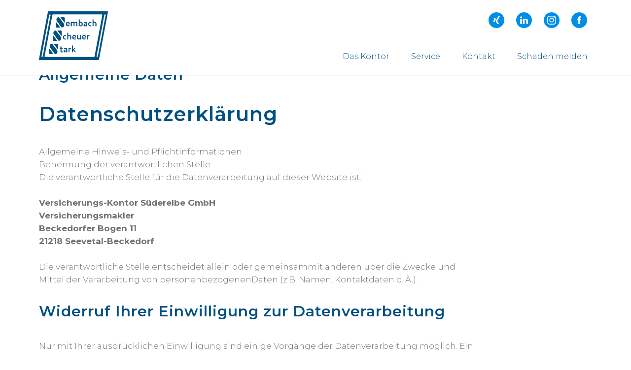

--- FILE ---
content_type: text/html
request_url: https://vksu.de/datenschutzerklarung.html
body_size: 6782
content:
<!DOCTYPE html><!--  This site was created in Webflow. https://webflow.com  --><!--  Last Published: Mon Jan 06 2025 09:49:13 GMT+0000 (Coordinated Universal Time)  -->
<html data-wf-page="5aba192fa721b57b91f4f1a7" data-wf-site="5a71cee7a5a19b000124caff">
<head>
  <meta charset="utf-8">
  <title>Datenschutzerklärung</title>
  <meta content="Das Impressum - Versicherungs-Kontor Süderelbe" name="description">
  <meta content="Datenschutzerklärung" property="og:title">
  <meta content="Das Impressum - Versicherungs-Kontor Süderelbe" property="og:description">
  <meta content="Datenschutzerklärung" property="twitter:title">
  <meta content="Das Impressum - Versicherungs-Kontor Süderelbe" property="twitter:description">
  <meta property="og:type" content="website">
  <meta content="summary_large_image" name="twitter:card">
  <meta content="width=device-width, initial-scale=1" name="viewport">
  <meta content="UA-113447630-1" name="google-site-verification">
  <meta content="Webflow" name="generator">
  <link href="css/normalize.css" rel="stylesheet" type="text/css">
  <link href="css/webflow.css" rel="stylesheet" type="text/css">
  <link href="css/vksu-2.webflow.css" rel="stylesheet" type="text/css">
  <link href="https://fonts.googleapis.com" rel="preconnect">
  <link href="https://fonts.gstatic.com" rel="preconnect" crossorigin="anonymous">
  <script src="https://ajax.googleapis.com/ajax/libs/webfont/1.6.26/webfont.js" type="text/javascript"></script>
  <script type="text/javascript">WebFont.load({  google: {    families: ["Open Sans:300,300italic,400,400italic,600,600italic,700,700italic,800,800italic","Montserrat:100,100italic,200,200italic,300,300italic,400,400italic,500,500italic,600,600italic,700,700italic,800,800italic,900,900italic","Poppins:300,regular,500,600,700"]  }});</script>
  <script type="text/javascript">!function(o,c){var n=c.documentElement,t=" w-mod-";n.className+=t+"js",("ontouchstart"in o||o.DocumentTouch&&c instanceof DocumentTouch)&&(n.className+=t+"touch")}(window,document);</script>
  <link href="images/favicon.png" rel="shortcut icon" type="image/x-icon">
  <link href="images/webclip.png" rel="apple-touch-icon">
</head>
<body>
  <div class="site-container">
    <div class="navigation overlay">
      <div class="container">
        <a href="index.html" class="brand w-clearfix w-nav-brand"><img src="images/logo.svg" width="140" alt="" class="dots"></a>
        <div class="social-icon-div footer w-hidden-tiny">
          <a href="https://www.xing.com/companies/versicherungskontorsüderelbegmbh" target="_blank" class="social-wrapper-div twitter w-inline-block"></a>
          <a href="https://www.linkedin.com/company/versicherungskontor-suederelbe/" target="_blank" class="social-wrapper-div linked w-inline-block"></a>
          <a href="https://www.instagram.com/vksu.de/" target="_blank" class="social-wrapper-div insta w-inline-block"></a>
          <a href="https://www.facebook.com/versicherungskontorsuederelbe/" target="_blank" class="social-wrapper-div w-inline-block"></a>
        </div>
        <div data-collapse="medium" data-animation="default" data-duration="400" data-easing="ease" data-easing2="ease" role="banner" class="nav-bar w-nav">
          <nav role="navigation" class="nav-menu w-nav-menu">
            <a href="das-kontor.html" class="navtext w-nav-link">Das Kontor</a>
            <a href="service.html" class="navtext w-nav-link">Service</a>
            <a href="kontakt.html" class="navtext w-nav-link">Kontakt</a>
            <a href="schaden.html" class="navtext w-nav-link">Schaden melden</a>
            <div class="blue w-container"></div>
            <div class="row-6 w-row">
              <div class="column-11 w-col w-col-1"><img src="images/phone.svg" alt="" class="image-5"></div>
              <div class="w-col w-col-11">
                <a href="tel:+4940771585" class="divlink left w-inline-block">
                  <div class="navtext left">040 - 77 15 85</div>
                </a>
              </div>
            </div>
            <div class="row-6 kontakt w-row">
              <div class="column-10 w-col w-col-1"><img src="images/mail.svg" alt=""></div>
              <div class="w-col w-col-11">
                <a href="mailto:info@vksu.de" class="divlink left w-inline-block">
                  <div class="navtext left">info@vksu.de</div>
                </a>
              </div>
            </div>
            <div class="row-6 kontakt w-row">
              <div class="column-12 w-col w-col-1"><img src="images/standort.svg" alt="" class="image-6"></div>
              <div class="w-col w-col-11">
                <a href="https://www.google.de/maps/place/Versicherungs-Kontor+S%C3%BCderelbe+GmbH/@53.4225775,9.9581592,16z/data=!4m8!1m2!2m1!1sversicherungskontor+s%C3%BCderelbe!3m4!1s0x47b191afc2a0ff5d:0x807446f3be5ef5a4!8m2!3d53.4231611!4d9.9586405" target="_blank" class="divlink left w-inline-block">
                  <div class="navtext left">Beckedorfer Bogen 11<br>21218 Seevetal</div>
                </a>
              </div>
            </div>
          </nav>
          <div class="hamburger-toggle w-nav-button">
            <div class="icon-2 w-icon-nav-menu"></div>
          </div>
        </div>
      </div>
    </div>
    <div class="section white">
      <div class="container">
        <div class="left-div-headline">
          <h1 class="section-tittle left small">Allgemeine Daten</h1>
          <h2 class="section-tittle left">Datenschutzerklärung</h2>
          <p class="paragraph-large left">Allgemeine Hinweis- und Pflichtinformationen<br>Benennung der verantwortlichen Stelle<br>Die verantwortliche Stelle für die Datenverarbeitung auf dieser Website ist:<br><br><strong>Versicherungs-Kontor Süderelbe GmbH<br>Versicherungsmakler<br>Beckedorfer Bogen 11<br>21218 Seevetal-Beckedorf</strong><br><br>Die verantwortliche Stelle entscheidet allein oder gemeinsammit anderen über die Zwecke und Mittel der Verarbeitung von personenbezogenenDaten (z.B. Namen, Kontaktdaten o. Ä.).</p>
          <h1 class="section-tittle left small">Widerruf Ihrer Einwilligung zur Datenverarbeitung</h1>
          <p class="paragraph-large left">Nur mit Ihrer ausdrücklichen Einwilligung sind einige Vorgänge der Datenverarbeitung möglich. Ein Widerruf Ihrer bereits erteilten Einwilligung ist jederzeit möglich. Für den Widerruf genügt eine formlose Mitteilung per E-Mail. Die Rechtmäßigkeit der bis zum Widerruf erfolgten Datenverarbeitung bleibt vom Widerruf unberührt.</p>
          <h1 class="section-tittle left small"><strong>Recht auf Beschwerde bei der zuständigen Aufsichtsbehörde</strong></h1>
          <p class="paragraph-large left">Als Betroffener steht Ihnen im Falle eines datenschutzrechtlichen Verstoßes ein Beschwerderecht bei der zuständigen Aufsichtsbehörde zu. Zuständige Aufsichtsbehörde bezüglich datenschutzrechtlicher Fragen ist der Landesdatenschutzbeauftragte des Bundeslandes, in dem sich der Sitz unseres Unternehmens befindet. Der folgendeLink stellt eine Liste der Datenschutzbeauftragten sowie deren Kontaktdaten bereit:<br><br>
            <a href="https://www.bfdi.bund.de/DE/Infothek/Anschriften_Links/anschriften_links-node.html" target="_blank">https://www.bfdi.bund.de/DE/Infothek/Anschriften_Links/anschriften_links-node.html</a>
          </p>
          <h1 class="section-tittle left small"><strong>Recht auf Datenübertragbarkeit</strong></h1>
          <p class="paragraph-large left">Ihnen steht das Recht zu, Daten, die wir auf Grundlage Ihrer Einwilligung oder in Erfüllung eines Vertrags automatisiert verarbeiten, an sich oder an Dritte aushändigen zu lassen. Die Bereitstellung erfolgt in einem maschinenlesbaren Format. Sofern Sie die direkte Übertragung der Daten an einen anderen Verantwortlichen verlangen, erfolgt dies nur, soweit es technisch machbar ist.</p>
          <h1 class="section-tittle left small"><strong>Recht auf Auskunft, Berichtigung, Sperrung, Löschung</strong></h1>
          <p class="paragraph-large left">Sie haben jederzeit im Rahmen der geltenden gesetzlichen Bestimmungen das Recht auf unentgeltliche Auskunft über Ihre gespeicherten personenbezogenen Daten, Herkunft der Daten, deren Empfänger und den Zweck der Datenverarbeitung und ggf. ein Recht auf Berichtigung, Sperrung oder Löschung dieser Daten. Diesbezüglich und auch zu weiteren Fragen zum Thema personenbezogene Daten können Sie sich jederzeit über die im Impressum aufgeführten Kontaktmöglichkeiten an uns wenden.</p>
          <h1 class="section-tittle left small"><strong>SSL- bzw. TLS-Verschlüsselung</strong></h1>
          <p class="paragraph-large left">Aus Sicherheitsgründen und zum Schutz der Übertragung vertraulicher Inhalte, die Sie an uns als Seitenbetreiber senden, nutzt unsereWebsite eine SSL-bzw. TLS-Verschlüsselung. Damit sind Daten, die Sie über dieseWebsite übermitteln, für Dritte nicht mit lesbar. Sie erkennen eine verschlüsselte Verbindung an der „https://“ Adresszeile Ihres Browsers und am Schloss-Symbol in der Browserzeile.</p>
          <h1 class="section-tittle left small"><strong>Server-Log-Dateien</strong></h1>
          <p class="paragraph-large left">In Server-Log-Dateien erhebt und speichert der Provider derWebsite automatisch Informationen, die Ihr Browser automatisch an uns übermittelt. Dies sind:<br>‍<br><strong>• Besuchte Seite auf unserer Domain<br>• Datum und Uhrzeit der Serveranfrage <br>• Browsertyp und Browserversion <br>• Verwendetes Betriebssystem <br>• Referrer URL<br>• Hostname des zugreifenden Rechners<br>• IP-Adresse</strong><br><br>Es findet keine Zusammenführung dieser Daten mit anderenDatenquellen statt. Grundlage der Datenverarbeitung bildet Art. 6 Abs. 1 lit. bDSGVO, der die Verarbeitung von Daten zur Erfüllung eines Vertrags oder vor vertraglicher Maßnahmen gestattet.</p>
          <h1 class="section-tittle left small"><strong>Newsletter-Daten</strong></h1>
          <p class="paragraph-large left">Zum Versenden unseres Newsletters benötigen wir von Ihnen eine E-Mail-Adresse. Eine Verifizierung der angegebenen E-Mail-Adresse ist notwendig und der Empfang des Newsletters ist einzuwilligen. Ergänzende Datenwerden nicht erhoben oder sind freiwillig. Die Verwendung der Daten erfolgt ausschließlich für den Versand des Newsletters. <br><br>Die bei der Newsletteranmeldung gemachten Daten werden ausschließlich auf Grundlage Ihrer Einwilligung (Art. 6 Abs. 1 lit. a DSGVO)verarbeitet. Ein Widerruf Ihrer bereits erteilten Einwilligung ist jederzeit möglich. Für den Widerruf genügt eine formlose Mitteilung per E-Mail oder Sie melden sich über den &quot;Austragen&quot;-Link im Newsletter ab. Die Rechtmäßigkeit der bereits erfolgten Datenverarbeitungsvorgänge bleibt vom Widerrufen berührt. <br><br>Zur Einrichtung des Abonnements eingegebene Daten werden imFalle der Abmeldung gelöscht. Sollten diese Daten für andere Zwecke und an anderer Stelle an uns übermittelt worden sein, verbleiben diese weiterhin bei uns.</p>
          <h1 class="section-tittle left small"><strong>Cookies</strong></h1>
          <p class="paragraph-large left">Unsere Website verwendet Cookies. Das sind kleineTextdateien, die Ihr Webbrowser auf Ihrem Endgerät speichert. Cookies helfen uns dabei, unser Angebot nutzerfreundlicher, effektiver und sicherer zu machen. <br><br>Einige Cookies sind “Session-Cookies.” Solche Cookies werden nach Ende IhrerBrowser-Sitzung von selbst gelöscht. Hingegen bleiben andere Cookies auf Ihrem Endgerät bestehen, bis Sie diese selbst löschen. Solche Cookies helfen uns, Siebei Rückkehr auf unserer Website wiederzuerkennen.<br><br>Mit einem modernen Webbrowser können Sie das Setzen vonCookies überwachen, einschränken oder unterbinden. Viele Webbrowser lassen sich so konfigurieren, dass Cookies mit dem Schließen des Programms von selbstgelöscht werden. Die Deaktivierung von Cookies kann eine eingeschränkte Funktionalität unserer Website zur Folge haben.<br><br>Das Setzen von Cookies, die zur Ausübung elektronischer Kommunikationsvorgänge oder der Bereitstellung bestimmter, von Ihnen erwünschter Funktionen (z.B. Warenkorb) notwendig sind, erfolgt auf Grundlage von Art. 6 Abs. 1 lit. f DSGVO. Als Betreiber dieser Website haben wir einberechtigtes Interesse an der Speicherung von Cookies zur technisch fehlerfreien und reibungslosen Bereitstellung unserer Dienste. Sofern dieSetzung anderer Cookies (z.B. für Analyse-Funktionen) erfolgt, werden diese in dieser Datenschutzerklärung separat behandelt.</p>
          <h1 class="section-tittle left small"><strong>Google Analytics</strong></h1>
          <p class="paragraph-large left">Unsere Website verwendet Funktionen des Webanalysedienstes Google Analytics. Anbieter des Webanalysedienstes ist die Google Inc., 1600 Amphitheatre Parkway, Mountain View, CA 94043, USA.<br><br>Google Analytics verwendet &quot;Cookies.&quot; Das sind kleine Textdateien, die Ihr Webbrowser auf Ihrem Endgerät speichert und eine Analyse der Website-Benutzung ermöglichen. Mittels Cookie erzeugteInformationen über Ihre Benutzung unserer Website werden an einen Server vonGoogle übermittelt und dort gespeichert. Server-Standort ist im Regelfall die USA.<br><br>Das Setzen von Google-Analytics-Cookies erfolgt aufGrundlage von Art. 6 Abs. 1 lit. f DSGVO. Als Betreiber dieser Website haben wir  ein berechtigtes Interesse an derAnalyse des Nutzerverhaltens, um unser Webangebot und ggf. auch Werbung zu optimieren.</p>
          <h1 class="section-tittle left small"><strong>IP-Anonymisierung</strong></h1>
          <p class="paragraph-large left">Wir setzen Google Analytics in Verbindung mit der FunktionIP-Anonymisierung ein. Sie gewährleistet, dass Google Ihre IP-Adresse innerhalb von Mitgliedstaaten der Europäischen Union oder in anderen Vertragsstaaten desAbkommens über den Europäischen Wirtschaftsraum vor der Übermittlung in die USA kürzt. Es kann Ausnahmefälle geben, in denen Google die volle IP-Adresse an einen Server in den USA überträgt und dort kürzt. In unserem Auftrag wird Google diese Informationen benutzen, um Ihre Nutzung der Website auszuwerten, um Reports über Websiteaktivitäten zu erstellen und um weitere mit der Websitenutzung und der Internetnutzung verbundene Dienstleistungen gegenüber uns zu erbringen. Es findet keine Zusammenführung der von Google Analytics übermittelten IP-Adresse mit anderen Daten von Google statt.</p>
          <h1 class="section-tittle left small"><strong>Browser Plugin</strong></h1>
          <p class="paragraph-large left">Das Setzen von Cookies durch Ihren Webbrowser ist verhinderbar. Einige Funktionen unserer Website könnten dadurch jedoch eingeschränkt werden. Ebenso können Sie die Erfassung von Daten bezüglich IhrerWebsite-Nutzung einschließlich Ihrer IP-Adresse mitsamt anschließenderVerarbeitung durch Google unterbinden. Dies ist möglich, indem Sie das überfolgenden Link erreichbare Browser-Plugin herunterladen und installieren:<br><br>
            <a href="https://tools.google.com/dlpage/gaoptout?hl=de" target="_blank">https://tools.google.com/dlpage/gaoptout?hl=de</a>
          </p>
          <h1 class="section-tittle left small"><strong>Widerspruch gegen die Datenerfassung</strong></h1>
          <p class="paragraph-large left">Sie können die Erfassung Ihrer Daten durch Google Analytics verhindern, indem Sie auf folgenden Link klicken. Es wird ein Opt-Out-Cookiegesetzt, der die Erfassung Ihrer Daten bei zukünftigen Besuchen unserer Website verhindert: Google Analytics deaktivieren.<br><br>Einzelheiten zum Umgang mit Nutzerdaten bei Google Analytics finden Sie in der Datenschutzerklärung von Google:<br><br>
            <a href="https://support.google.com/analytics/answer/6004245?hl=de" target="_blank">https://support.google.com/analytics/answer/6004245?hl=de</a>
          </p>
          <h1 class="section-tittle left small"><strong>Auftragsverarbeitung</strong></h1>
          <p class="paragraph-large left">Zur vollständigen Erfüllung der gesetzlichen Datenschutzvorgaben haben wir mit Google einen Vertrag über dieAuftragsverarbeitung abgeschlossen.</p>
          <h1 class="section-tittle left small"><strong>Demografische Merkmale bei Google Analytics</strong></h1>
          <p class="paragraph-large left">Unsere Website verwendet die Funktion “demografische Merkmale” von Google Analytics. Mit ihr lassen sich Berichte erstellen, die Aussagen zu Alter, Geschlecht und Interessen der Seitenbesucher enthalten. Diese Daten stammen aus interessenbezogener Werbung von Google sowie aus Besucherdaten von Drittanbietern. Eine Zuordnung der Daten zu einer bestimmten Person ist nicht möglich. Sie können diese Funktion jederzeit deaktivieren. Dies ist über die Anzeigeneinstellungen in Ihrem Google-Konto möglich oder indem Sie die Erfassung Ihrer Daten durch Google Analytics, wie im Punkt “Widerspruch gegen die Datenerfassung” erläutert, generell untersagen.</p>
          <h1 class="section-tittle left small"><strong>XING Plugin</strong></h1>
          <p class="paragraph-large left">Unsere Website verwendet Funktionen des Netzwerks XING. Anbieter ist die XING AG, Dammtorstraße 29-32, 20354 Hamburg, Deutschland. <br><br>Bei Aufruf einer Seite mit integrierten Xing-Funktionen wird eine Verbindung zu den Servern von Xing hergestellt. Eine Speicherung personenbezogener Daten erfolgt dabei nach unserem Kenntnisstand nicht. IP-Adressen werden nicht gespeichert, ebenso erfolgt keine Auswertung desNutzungsverhaltens.<br><br>Einzelheiten zum Datenschutz und dem XING Share-Button finden Sie in der Datenschutzerklärung von XING unter:<br><br>
            <a href="https://www.xing.com/app/share?op=data_protection" target="_blank">https://www.xing.com/app/share?op=data_protection</a>
          </p>
          <h1 class="section-tittle left small"><strong>Twitter Plugin</strong></h1>
          <p class="paragraph-large left">Unsere Website verwendet Funktionen des Dienstes Twitter. Anbieter ist die Twitter Inc., 1355 Market Street, Suite 900, San Francisco, CA94103, USA. <br><br>Bei Nutzung von Twitter und der Funktion&quot;Re-Tweet&quot; werden von Ihnen besuchte Websites mit IhremTwitter-Account verknüpft und in Ihrem Twitter-Feed veröffentlicht. Dabei erfolgt eine Übermittlung von Daten an Twitter. Über den Inhalt der übermittelten Daten sowie die Nutzung dieser Daten durch Twitter haben wir keine Kenntnis. Einzelheiten finden Sie in der Datenschutzerklärung von Twitter: <br><br>
            <a href="https://twitter.com/privacy" target="_blank">https://twitter.com/privacy</a><br><br>Sie können Ihre Datenschutzeinstellungen bei Twitter ändern:<br>‍<br>
            <a href="https://twitter.com/account/settings" target="_blank">https://twitter.com/account/settings</a>
          </p>
        </div>
      </div>
    </div>
    <div class="logo-footer background-dark">
      <div class="container">
        <div class="row-5 w-row">
          <div class="column w-col w-col-4">
            <div class="div-footer _1 left">
              <a href="#" class="logo-footer w-nav-brand">
                <h4 class="white-text footer left">Wir versichern sie</h4><img src="images/vksu_logo_rgb_white.png" width="140" sizes="140px" srcset="images/vksu_logo_rgb_white-p-500.png 500w, images/vksu_logo_rgb_white-p-800.png 800w, images/vksu_logo_rgb_white.png 1342w" alt="" class="image-4">
              </a>
            </div>
          </div>
          <div class="column w-col w-col-4">
            <div>
              <h4 class="white-text footer left">Kontakt</h4>
              <div class="row-4 w-row">
                <div class="column-6 w-col w-col-2"><img src="images/vks-place_white.svg" width="20" alt="" class="image-3"></div>
                <div class="w-col w-col-10">
                  <p class="paragraph-2 footer">Beckedorfer Bogen 11
                    <br>21218 Seevetal
                  </p>
                </div>
              </div>
              <div class="w-row">
                <div class="w-col w-col-2"><img src="images/vks-phone_white.svg" width="25" alt="" class="image-3"></div>
                <div class="w-col w-col-10">
                  <p class="paragraph-2 footer link_mail">Tel. 040 - 77 15 85
                    <br>Fax. 040 - 77 15 88
                  </p>
                </div>
              </div>
              <div class="row-3 w-row">
                <div class="w-col w-col-2"><img src="images/vks-mail_white.svg" width="23" alt="" class="image-3"></div>
                <div class="w-col w-col-10">
                  <p class="paragraph-2 footer">
                    <a href="mailto:post@vksu.de" class="link_mail">post@vksu.de</a>
                  </p>
                </div>
              </div>
            </div>
          </div>
          <div class="w-col w-col-4">
            <div class="social-icon-div footer left">
              <h4 class="white-text footer left">Social media</h4>
              <a href="https://www.linkedin.com/company/versicherungskontor-suederelbe/" target="_blank" class="social-wrapper-div white linked w-inline-block"></a>
              <a href="https://www.xing.com/companies/versicherungskontorsüderelbegmbh" target="_blank" class="social-wrapper-div twitter white w-inline-block"></a>
              <a href="https://www.instagram.com/vksu.de/" target="_blank" class="social-wrapper-div insta white w-inline-block"></a>
              <a href="https://www.facebook.com/versicherungskontorsuederelbe/" target="_blank" class="social-wrapper-div white facebook w-inline-block"></a>
            </div>
          </div>
        </div>
      </div>
      <div class="sub-footer">
        <div class="container">
          <div class="w-row">
            <div class="column no-padding w-col w-col-2">
              <p class="right-footertext left-side">Copyright © 2018 - Versicherungs-Kontor-Süderelbe</p>
            </div>
            <div class="column w-col w-col-2">
              <p class="right-footertext">
                <a href="datenschutzerklarung.html" aria-current="page" class="right-footertext right link w--current">Datenschutzerklärung</a>
              </p>
            </div>
            <div class="column-8 w-col w-col-2">
              <p class="right-footertext">
                <a href="erstinformationen.html" class="right-footertext right link">Erstinformation</a>
              </p>
            </div>
            <div class="column-9 w-col w-col-2">
              <p class="right-footertext">
                <a href="impressum.html" data-rt-link-type="page" data-rt-link-pageid="5a7341c802290f00010b6e7a" class="right-footertext right link">Impressum</a>
              </p>
            </div>
            <div class="w-col w-col-2">
              <p class="right-footertext basis">
                <a data-rt-link-pageid="5a7341c802290f00010b6e7a" data-rt-link-type="page" href="documents/basisinfos-20180507-.pdf" target="_blank" class="right-footertext right link">Basisinfo</a>
              </p>
            </div>
            <div class="w-col w-col-2">
              <p class="right-footertext basis">
                <a data-rt-link-pageid="5a7341c802290f00010b6e7a" data-rt-link-type="page" href="documents/Nachhaltigkeit.pdf" target="_blank" class="right-footertext right link">Nachhaltigkeit</a>
              </p>
            </div>
          </div>
        </div>
      </div>
    </div>
  </div>
  <script src="https://d3e54v103j8qbb.cloudfront.net/js/jquery-3.5.1.min.dc5e7f18c8.js?site=5a71cee7a5a19b000124caff" type="text/javascript" integrity="sha256-9/aliU8dGd2tb6OSsuzixeV4y/faTqgFtohetphbbj0=" crossorigin="anonymous"></script>
  <script src="js/webflow.js" type="text/javascript"></script>
</body>
</html>

--- FILE ---
content_type: text/css
request_url: https://vksu.de/css/vksu-2.webflow.css
body_size: 12675
content:
:root {
  --white: white;
  --black: black;
  --black-2: #1f2532;
  --medium-sea-green: #62b15e;
  --steel-blue: #3a7acc;
  --midnight-blue: #0c152f99;
  --royal-blue: #3f74ff;
  --blue-violet: #6f06f5;
  --vksu-blue: #006fab;
  --dark-slate-blue: #005082;
  --dodger-blue: #008ee7;
  --dim-grey: #727272;
}

.w-checkbox {
  margin-bottom: 5px;
  padding-left: 20px;
  display: block;
}

.w-checkbox:before {
  content: " ";
  grid-area: 1 / 1 / 2 / 2;
  display: table;
}

.w-checkbox:after {
  content: " ";
  clear: both;
  grid-area: 1 / 1 / 2 / 2;
  display: table;
}

.w-checkbox-input {
  float: left;
  margin: 4px 0 0 -20px;
  line-height: normal;
}

.w-checkbox-input--inputType-custom {
  border: 1px solid #ccc;
  border-radius: 2px;
  width: 12px;
  height: 12px;
}

.w-checkbox-input--inputType-custom.w--redirected-checked {
  background-color: #3898ec;
  background-image: url('https://d3e54v103j8qbb.cloudfront.net/static/custom-checkbox-checkmark.589d534424.svg');
  background-position: 50%;
  background-repeat: no-repeat;
  background-size: cover;
  border-color: #3898ec;
}

.w-checkbox-input--inputType-custom.w--redirected-focus {
  box-shadow: 0 0 3px 1px #3898ec;
}

h1 {
  color: #1f2532;
  margin-top: 40px;
  margin-bottom: 20px;
  font-family: Poppins, sans-serif;
  font-size: 38px;
  font-weight: 700;
  line-height: 44px;
}

h2 {
  color: #000;
  margin-top: 40px;
  margin-bottom: 20px;
  font-family: Poppins, sans-serif;
  font-size: 32px;
  font-weight: 600;
  line-height: 36px;
}

h3 {
  color: #000;
  margin-top: 40px;
  margin-bottom: 20px;
  font-family: Poppins, sans-serif;
  font-size: 24px;
  font-weight: 600;
  line-height: 30px;
}

h4 {
  color: #000;
  margin-top: 40px;
  margin-bottom: 20px;
  font-family: Poppins, sans-serif;
  font-size: 18px;
  font-weight: 600;
  line-height: 24px;
}

h5 {
  color: #000;
  margin-top: 40px;
  margin-bottom: 20px;
  font-family: Poppins, sans-serif;
  font-size: 16px;
  font-weight: 600;
  line-height: 24px;
}

h6 {
  color: #000;
  margin-top: 40px;
  margin-bottom: 20px;
  font-family: Poppins, sans-serif;
  font-size: 12px;
  font-weight: 700;
  line-height: 18px;
}

p {
  color: #8e929c;
  margin-top: 10px;
  margin-bottom: 10px;
  font-family: Poppins, sans-serif;
  font-size: 14px;
  font-weight: 300;
}

ul {
  color: #000;
  margin-top: 0;
  margin-bottom: 10px;
  padding-left: 40px;
}

blockquote {
  color: #1f2532;
  text-align: left;
  background-color: #fafbfc;
  border-left: 5px solid #6f06f5;
  margin-top: 30px;
  margin-bottom: 30px;
  padding: 10px 20px;
  font-size: 22px;
  line-height: 32px;
}

.site-container {
  color: #0c152f99;
  background-color: #0000;
  margin-left: auto;
  margin-right: auto;
  font-family: Open Sans, sans-serif;
  font-size: 16px;
  line-height: 24px;
  display: block;
  position: relative;
  overflow: hidden;
}

.navigation.overlay {
  z-index: 2000;
  color: #fff;
  background-color: #fff;
  justify-content: center;
  align-items: center;
  width: 100%;
  padding-top: 15px;
  padding-bottom: 15px;
  transition: text-indent .2s;
  display: flex;
  position: fixed;
  top: 0;
  left: 0;
  right: 0;
  box-shadow: 1px 1px 3px #0000001a;
}

.container {
  z-index: 1;
  color: #fff;
  text-align: center;
  width: 1170px;
  max-width: 100%;
  height: 100%;
  margin-left: auto;
  margin-right: auto;
  padding-bottom: 0;
  padding-left: 24px;
  padding-right: 24px;
  display: block;
  position: relative;
}

.container.hero {
  padding-top: 260px;
}

.container.hero.form, .container.hero.second {
  padding-top: 220px;
}

.container.hero.third {
  padding-top: 250px;
}

.container.hero.singel-post {
  padding-top: 0;
  top: 35%;
}

.container.hero.top {
  padding-top: 180px;
}

.container.hero.last {
  padding-top: 470px;
  display: none;
}

.container.portfolio {
  padding-top: 100px;
  padding-bottom: 100px;
}

.nav-bar {
  background-color: #0000;
  margin-top: 0;
  margin-bottom: 0;
  bottom: -10px;
  right: -11px;
}

.section {
  background-color: #0000;
}

.section.background-dark.hero {
  color: #fffc;
  background-color: #d8d8d8;
  background-image: url('../images/architecture-building-amsterdam-blue-sky-162539.jpeg'), url('../images/56763612.png');
  background-position: 50%, 50%;
  background-repeat: repeat, no-repeat;
  background-size: cover, cover;
  background-attachment: scroll, scroll;
  height: 800px;
  padding-top: 0;
  padding-bottom: 144px;
  font-family: Open Sans, sans-serif;
  font-size: 16px;
  line-height: 24px;
  position: relative;
}

.section.background-dark.hero.sec {
  background-image: url('../images/242341ewew-p-1080.png'), url('../images/2423412222.png'), linear-gradient(135deg, #6f06f5f2 -2%, #6f06f5e3 0%, #3f74ffe6 99%, #3f74ff), url('../images/oliur-rahman-272875.jpg'), linear-gradient(#3f74ff, #3f74ff);
  background-position: 100% 100%, -161px -13%, 0 0, 100% 73%, 0 0;
  background-repeat: no-repeat, no-repeat, repeat, repeat, repeat;
  background-size: 500px, 600px, auto, cover, auto;
  background-attachment: scroll, scroll, scroll, scroll, scroll;
}

.section.background-dark.hero.sec.intro {
  background-image: linear-gradient(135deg, #6f06f5f2 -2%, #6f06f5e3 0%, #3f74ffe6 99%, #3f74ff), url('../images/42425.jpg'), linear-gradient(#3f74ff, #3f74ff);
  background-position: 0 0, 50%, 0 0;
  background-repeat: repeat, repeat, repeat;
  background-size: auto, cover, auto;
  background-attachment: scroll, scroll, scroll;
  height: auto;
}

.section.background-dark.hero.new {
  background-color: #fff;
  background-image: linear-gradient(#f3f5fdb5, #f3f5fdb5), url('../images/5235.png');
  background-position: 0 0, 0 0;
  background-repeat: repeat, no-repeat;
  background-size: auto, cover;
}

.section.background-dark.hero.last-page {
  background-color: #0000;
  background-image: linear-gradient(to top, #008ee780, #0000 61%), url('../images/vksu_start.jpg');
  background-position: 0 0, 50%;
  background-repeat: repeat, repeat;
  background-size: auto, cover;
  background-attachment: scroll, scroll;
  height: 1000px;
}

.section.background-dark.hero.fifth {
  background-image: linear-gradient(319deg, #3f74ffcc, #6f06f5e8 75%), url('../images/teddy-kelley-106391-1.jpg');
  background-position: 0 0, 50%;
  background-repeat: repeat, no-repeat;
  background-size: auto, cover;
  background-attachment: scroll, scroll;
}

.section.white {
  background-color: #fff;
  padding-top: 100px;
  padding-bottom: 100px;
}

.section.white:hover {
  color: #2f0c2599;
}

.section.white.ipad {
  margin-top: 20px;
  margin-bottom: 141px;
}

.section.white.about {
  padding-bottom: 0;
}

.section.white.space {
  margin-top: -266px;
}

.section.top-space {
  background-color: #f3f5fd;
  padding-top: 100px;
  padding-bottom: 0;
}

.section.top-space.padding {
  padding-bottom: 100px;
}

.section.space {
  padding-top: 100px;
  padding-bottom: 100px;
}

.section.space.white {
  background-color: #fff;
  padding-bottom: 0;
}

.section.space.dark {
  background-color: #1f2532;
}

.section.space.dark.portfolio {
  padding-top: 100px;
  padding-bottom: 0;
}

.section.image-background {
  background-image: url('../images/aaron-burden-55603.jpg');
  background-position: 50%;
  background-size: 2000px;
  width: 100%;
  height: 100%;
  padding-top: 240px;
  padding-bottom: 192px;
  position: relative;
}

.section.image-background.testimonial {
  background-image: linear-gradient(#008ee7, #008ee7);
  max-width: 100%;
  max-height: 100%;
  margin-top: -58px;
  padding-top: 100px;
  padding-bottom: 2px;
}

.section.cta {
  background-color: #008ee7;
  margin-top: 0;
  padding-top: 60px;
  padding-bottom: 60px;
}

.section.gray {
  float: none;
  background-color: #f3f5fd;
  padding-top: 100px;
  padding-bottom: 100px;
}

.section.gray.texture {
  background-color: #f3f5fd;
  background-image: url('../images/slider-2_1.png');
  background-position: 50% 100%;
  background-repeat: no-repeat;
  background-size: cover;
}

.section.gray.padding {
  padding-bottom: 0;
}

.section.hero {
  height: 600px;
}

.section.hero.dark {
  background-color: #0000;
  background-image: url('../images/56763612.png'), url('../images/christopher-gower-291240.jpg');
  background-position: 0, 0 0;
  background-repeat: no-repeat, no-repeat;
  background-size: cover, cover;
  background-attachment: scroll, fixed;
  height: 700px;
}

.section.hero.dark.services {
  background-image: url('../images/vksu_gruppe.jpg');
  background-position: 0 0;
  background-repeat: no-repeat;
  background-size: cover;
  background-attachment: scroll;
  height: 800px;
}

.section.hero.dark.services._2 {
  background-image: url('../images/56763612.png'), url('../images/ramiro-mendes-237525.jpg');
  background-position: 0, 50% 0;
}

.section.hero.dark.portfolio {
  background-image: url('../images/567636212.png'), url('../images/Scene-01-Classic-Portfolio-A1-1.jpg');
  background-position: 50%, 50% 0;
  background-repeat: repeat, no-repeat;
  background-size: cover, cover;
  background-attachment: scroll, fixed;
  height: 600px;
}

.section.hero.dark.blog {
  background-color: #0000;
  background-image: url('../images/567636162.png'), url('../images/oliur-rahman-272875.jpg');
  background-position: 100%, 50%;
  background-repeat: no-repeat, repeat;
  background-size: cover, cover;
  background-attachment: scroll, scroll;
  height: 600px;
}

.section.hero.dark.blog._2 {
  background-image: url('../images/567636162.png'), url('../images/igor-son-285029-1.jpg');
  background-position: 100%, 50%;
  background-size: cover, cover;
}

.section.hero.dark.blog.singel {
  opacity: 1;
  background-color: #1f2532;
  background-image: url('https://d3e54v103j8qbb.cloudfront.net/img/background-image.svg');
  background-position: 50%;
  background-repeat: no-repeat;
  background-size: cover;
  background-attachment: scroll;
  height: 800px;
}

.section.hero.dark.blog.author {
  background-image: url('../images/567636162.png'), url('../images/breather-196132.jpg');
}

.section.hero.dark.about {
  background-image: url('../images/56763612.png'), url('../images/bench-accounting-49909-1.jpg');
  background-position: 0, 50% 100%;
  background-repeat: no-repeat, repeat;
  background-size: cover, cover;
  background-attachment: fixed, scroll;
  height: 600px;
}

.section.hero.dark.about._2 {
  background-image: url('../images/vksu_about_us.jpg');
  background-position: 50%;
  background-repeat: repeat;
  background-size: cover;
  background-attachment: scroll;
  height: 800px;
}

.section.hero.dark.about._2.impressum {
  background-image: url('../images/pexels-photo-683929.jpeg');
  background-position: 50% 100%;
  background-repeat: repeat;
  background-size: cover;
  background-attachment: fixed;
}

.section.hero.dark.contact {
  background-image: url('../images/567636162.png'), url('../images/ramiro-mendes-237525.jpg');
  background-position: 100%, 0 100%;
  background-repeat: no-repeat, no-repeat;
  background-size: cover, cover;
  background-attachment: scroll, fixed;
  height: 600px;
}

.section.hero.dark.contact._2 {
  background-image: url('../images/vksu_service.jpg');
  background-position: 0;
  background-repeat: no-repeat;
  background-size: cover;
  background-attachment: scroll;
  height: 800px;
}

.section.hero.dark.schaden {
  background-image: url('../images/vksu_schaden.jpg');
  background-position: 50%;
  background-repeat: no-repeat;
  background-size: cover;
  background-attachment: scroll;
  height: 800px;
}

.section.background {
  background-color: #0000;
  background-image: linear-gradient(#00000080, #00000080), url('../images/vksu_start.jpg');
  background-position: 0 0, 50%;
  background-size: auto, cover;
  background-attachment: scroll, fixed;
  padding-top: 100px;
  padding-bottom: 100px;
}

.section.background.colorated {
  background-image: linear-gradient(135deg, #6f06f5ed, #3f74ffde), url('../images/joseph-yates-165101.jpg');
  background-position: 0 0, 50% 100%;
  background-size: auto, auto;
  background-attachment: scroll, fixed;
}

.section.blue {
  background-image: url('../images/567636162.png'), url('../images/crew-22235-1.jpg');
  background-position: 50%, 50% 68%;
  background-size: cover, cover;
  padding-top: 100px;
  padding-bottom: 100px;
}

.nav-link {
  opacity: 1;
  color: #fff;
  letter-spacing: 1px;
  text-transform: uppercase;
  margin-top: 8px;
  margin-right: 0;
  padding: 0;
  font-family: Poppins, sans-serif;
  font-size: 13px;
}

.nav-link:hover {
  opacity: 1;
}

.text-block {
  color: #fff;
  margin-left: 0;
  margin-right: 4px;
  font-size: 12px;
  display: inline-block;
}

.icon {
  color: #fff;
  background-image: url('../images/vksu_beratung.png');
  background-position: 50%;
  background-repeat: no-repeat;
  background-size: 80px;
  width: 100px;
  height: 100px;
  margin-top: 0;
  margin-bottom: 0;
  margin-right: 0;
  display: inline-block;
  position: relative;
}

.icon._2 {
  background-image: url('../images/vksu_analyse.png');
  background-size: 80px;
  padding-bottom: 0;
  padding-right: 0;
}

.icon._3 {
  background-image: url('../images/vksu_betreuung.png');
  background-size: 80px;
  padding-bottom: 0;
  padding-right: 0;
}

.icon._4 {
  background-image: url('../images/vksu_schutz.png');
  background-size: 80px;
}

.icon.mail {
  background-image: url('../images/mail.svg');
  background-size: 50px;
}

.icon.mail:hover {
  background-image: url('../images/envelope-3.png');
  background-position: 50%;
  background-repeat: no-repeat;
  background-size: 48px;
}

.icon.address {
  background-image: url('../images/standort.svg');
  background-size: 50px;
}

.icon.phone {
  background-image: url('../images/phone.svg');
  background-size: 50px;
}

.icon._5 {
  background-image: url('../images/vksu_betreuung.png');
  background-size: 80px;
}

.dropdown-toggle {
  padding: 14px 40px 14px 8px;
}

.button {
  letter-spacing: 1px;
  text-transform: uppercase;
  background-color: #3f74ff;
  background-image: linear-gradient(135deg, #6f06f5, #3f74ff);
  border: 1px solid #3f74ff;
  border-radius: 100px;
  height: auto;
  margin-right: 12px;
  padding-left: 24px;
  padding-right: 24px;
  font-family: Poppins, sans-serif;
  font-size: 14px;
  font-weight: 500;
  line-height: 24px;
  transition: all .4s;
}

.button:hover {
  opacity: 1;
  transform: translate(0, -1px);
  box-shadow: 3px 3px 12px #3f74ff66;
}

.button.nav-button {
  float: right;
  text-align: center;
  letter-spacing: 1px;
  text-transform: uppercase;
  background-color: #3f74ff;
  background-image: linear-gradient(135deg, #6f06f5, #3f74ff);
  border-color: #3f74ff;
  border-radius: 100px;
  width: auto;
  height: 42px;
  margin-top: 6px;
  margin-left: 12px;
  padding-top: 9px;
  padding-left: 24px;
  padding-right: 24px;
  font-size: 12px;
  font-weight: 500;
  line-height: 24px;
}

.button.nav-button:hover {
  color: #fff;
  background-color: #3f74ff;
  box-shadow: 3px 3px 12px #3f74ff91;
}

.button.nav-button.outline {
  float: none;
  background-color: #0000;
  border-color: #fffc;
  font-size: 14px;
  transition: all .4s;
}

.button.nav-button.outline:hover {
  opacity: 1;
  color: #1f2532;
  background-color: #fff;
  transform: translate(0, -1px);
  box-shadow: 3px 3px 18px #0003;
}

.button.nav-button.outline.cta {
  float: right;
  text-align: left;
  background-image: none;
  font-family: Montserrat, sans-serif;
}

.button.nav-button.outline.cta:hover {
  color: #008ee7;
}

.button.nav-button.outline.cta.middle {
  float: none;
  margin-left: 0;
  margin-right: 0;
}

.button.nav-button.outline.cta.footer {
  float: none;
  text-align: left;
  text-transform: uppercase;
  height: 42px;
  margin-top: 23px;
  margin-left: 0;
  font-family: Montserrat, sans-serif;
}

.button.nav-button.outline.cta.footer:hover {
  color: #008ee7;
}

.button.nav-button.blog {
  float: left;
  text-align: center;
  margin-top: 30px;
  margin-left: 0;
}

.button.blue {
  background-color: #008ee7;
  background-image: none;
  margin-top: 20px;
  margin-right: 0;
  font-size: 12px;
  transition: opacity .3s, transform .2s;
}

.button.blue:hover {
  opacity: 1;
  transform: translate(0, -1px);
  box-shadow: 4px 4px 12px #3f74ff66;
}

.button.blue.single-form-button {
  float: left;
  text-align: center;
  background-color: #0000;
  background-image: linear-gradient(315deg, #6f06f5, #1b59fd);
  border-color: #3f74ff;
  border-radius: 100px;
  width: 31%;
  height: 42px;
  margin-top: 0;
  margin-right: 10px;
  padding-left: 12px;
  padding-right: 12px;
  display: inline-block;
}

.button.blue.single-form-button:hover {
  color: #3f74ff;
  background-color: #fff;
  background-image: none;
  border-color: #fff;
}

.button.blue.single-form-button.outline {
  background-color: #000;
  background-image: none;
  border-color: #000;
}

.button.blue.single-form-button.outline:hover {
  background-color: #fff;
  border-color: #fff;
}

.button.padding {
  background-color: #008ee7;
  background-image: none;
  border-style: none;
  margin-top: 30px;
  margin-right: 0;
  font-family: Montserrat, sans-serif;
}

.button.padding:hover {
  border-radius: 100px;
  box-shadow: 3px 3px 12px #3f74ff66;
}

.button.padding.center {
  text-align: center;
  margin-left: auto;
  margin-right: auto;
  display: inline-block;
}

.button.padding.left {
  float: left;
  clear: none;
  color: #fff;
  margin-top: 0;
  display: inline-block;
}

.button.padding.schaden {
  margin-top: 0;
}

.button.outline.blue-color {
  color: #3f74ff;
  background-color: #fff;
  background-image: none;
  border-color: #fff;
}

.hamburger-toggle.w--open {
  display: block;
}

.vertical-columns {
  flex-direction: row;
  align-items: center;
  display: flex;
}

.vertical-columns.text {
  margin-top: -200px;
}

.column {
  flex: 0 auto;
  padding-left: 0;
  padding-right: 0;
  position: relative;
}

.white-text {
  color: #fff;
  text-transform: uppercase;
  margin-top: 0;
  margin-bottom: 24px;
  font-family: Poppins, sans-serif;
  font-size: 48px;
  font-weight: 600;
  line-height: 58px;
}

.white-text.footer {
  color: #fff;
  letter-spacing: 1px;
  margin-bottom: 12px;
  font-size: 16px;
  line-height: 24px;
}

.white-text.footer.left {
  margin-bottom: 20px;
}

.white-text.black {
  color: #1f2532;
}

.white-text.big {
  color: #fff;
  text-transform: none;
  margin-bottom: 20px;
  font-family: Montserrat, sans-serif;
  font-size: 50px;
  font-weight: 700;
  line-height: 60px;
}

.white-text.big.shadow {
  text-shadow: 1px 1px 6px #00000021;
}

.white-text.big.thinner {
  text-transform: none;
  font-family: Montserrat, sans-serif;
  font-weight: 700;
}

.white-text.dark {
  color: #005082;
  text-align: left;
  text-transform: uppercase;
  padding-right: 50px;
}

.white-text.dark.kurz {
  padding-right: 131px;
  font-size: 55px;
}

.white-text.white {
  color: #fff;
}

.white-text.small {
  font-size: 30px;
}

.paragraph-large {
  color: #727272;
  text-align: center;
  width: 80%;
  margin-bottom: 20px;
  margin-left: auto;
  margin-right: auto;
  padding-right: 0;
  font-family: Montserrat, sans-serif;
  font-size: 17px;
  font-weight: 300;
  line-height: 26px;
  display: block;
}

.paragraph-large.hero {
  color: #0c152f99;
  max-width: 85%;
  margin-bottom: 36px;
  font-size: 21px;
  line-height: 30px;
}

.paragraph-large.hero.white {
  color: #fff;
  font-family: Poppins, sans-serif;
  font-weight: 300;
}

.paragraph-large.hero.white.center {
  text-align: center;
  width: 70%;
  margin-top: -60px;
  margin-left: auto;
  margin-right: auto;
  font-size: 24px;
  display: block;
}

.paragraph-large.hero.white.center.abstand {
  margin-top: -2px;
  font-size: 22px;
  font-weight: 300;
}

.paragraph-large.hero.white.left {
  color: #727272;
  padding-right: 0;
}

.paragraph-large.hero.left {
  width: 80%;
  padding-right: 0;
}

.paragraph-large.hero.left.short {
  padding-right: 322px;
}

.paragraph-large.white {
  color: #fff;
  width: 60%;
  margin-left: auto;
  margin-right: auto;
  font-size: 16px;
  font-style: normal;
  font-weight: 300;
  line-height: 26px;
  display: block;
}

.paragraph-large.left {
  color: #727272;
  text-align: left;
  margin-left: 0;
  margin-right: 0;
}

.paragraph-large.left.big {
  width: 100%;
  margin-bottom: 60px;
}

.paragraph-large.kontakt {
  margin-bottom: 100px;
}

.paragraph-large.schaden {
  color: #727272;
  margin-bottom: 50px;
}

.paragraph-large.schaden.abstabd {
  margin-bottom: 100px;
}

.paragraph-large.schaden.ueber {
  margin-bottom: 80px;
}

.paragraph-large.zeiten {
  margin-bottom: 50px;
}

.paragraph-large.right {
  text-align: right;
  padding-right: 0;
}

.image-overflow {
  float: none;
  border-radius: 2px;
  max-width: 120%;
  height: auto;
  margin-left: -49px;
  margin-right: auto;
  display: block;
  position: static;
  top: -46px;
}

.image-overflow.kersten {
  padding-top: 56px;
}

.column-fullwidth {
  border-top: 1px solid #e6e9f5;
  border-bottom: 1px solid #e6e9f5;
  height: auto;
  padding: 0 12px;
}

.column-fullwidth.border {
  border-left: 1px solid #e6e9f5;
  border-right: 1px solid #e6e9f5;
}

.column-fullwidth.div {
  border-top-style: none;
  border-bottom-style: none;
  padding: 0 12px;
}

.column-fullwidth.in-column {
  background-color: #f3f5fd;
  border-top-style: none;
  border-top-width: 0;
  border-bottom-width: 0;
  padding: 40px 24px;
}

.column-fullwidth.in-column.border {
  border-width: 0 2px 2px;
  border-color: #fff;
  border-top-style: none;
  border-bottom-style: none;
}

.icon-top {
  min-height: 180px;
  margin-bottom: 24px;
  font-family: Open Sans, sans-serif;
}

.icon-top.center {
  color: #0c152f99;
  text-align: center;
  margin-bottom: 0;
  display: block;
}

.icon-top.left {
  color: #0c152f99;
}

.icon-top.left.cta {
  min-height: auto;
  margin-bottom: 0;
}

.icon-block {
  color: #0c152f99;
  text-align: center;
  background-color: #3f74ff;
  background-image: linear-gradient(135deg, #6f06f5, #3f74ff);
  border-radius: 100px;
  width: 80px;
  height: 80px;
  margin: auto;
  padding-top: 12px;
  padding-bottom: 12px;
  font-family: Open Sans, sans-serif;
  display: block;
}

.icon-block.left {
  float: none;
  background-color: #008ee7;
  background-image: none;
  border-radius: 100px;
  width: 48px;
  height: 48px;
  margin: 0 0 10px;
  padding-top: 2px;
  padding-bottom: 0;
  display: inline-block;
}

.icon-image {
  text-align: center;
  max-height: 30px;
  margin: auto;
  padding-top: 0;
  display: block;
  position: relative;
  top: 13px;
  left: 0;
}

.icon-tittle {
  color: #1f2532;
  text-align: center;
  margin-top: 0;
  margin-bottom: 12px;
  font-family: Poppins, sans-serif;
  font-weight: 600;
}

.icon-tittle.left {
  color: #3f74ff;
  text-align: left;
  letter-spacing: 1px;
  text-transform: uppercase;
  margin-bottom: 10px;
  font-size: 16px;
  line-height: 26px;
}

.icon-tittle.left.big {
  color: #005082;
  text-transform: uppercase;
  margin-bottom: 24px;
  font-family: Montserrat, sans-serif;
  font-size: 22px;
  line-height: 26px;
}

.icon-tittle.left.black {
  color: #005082;
}

.icon-tittle.left.black.block {
  margin-top: 0;
  padding-top: 0;
  display: block;
}

.icon-tittle.left.black.block:hover {
  color: #008ee7;
}

.icon-tittle.left.cta {
  color: #fff;
  margin-bottom: 5px;
  font-size: 22px;
}

.icon-tittle.color {
  color: #005082;
  text-align: center;
  margin-bottom: 5px;
  margin-left: auto;
  margin-right: auto;
  padding-left: 10px;
  padding-right: 10px;
  font-family: Montserrat, sans-serif;
  font-size: 20px;
  display: block;
}

.icon-tittle.position {
  color: #fff;
  letter-spacing: 1px;
  text-transform: uppercase;
  background-color: #3f74ff;
  border-radius: 5px;
  width: 120px;
  margin: 0 auto 20px;
  font-size: 10px;
  font-weight: 500;
  display: block;
}

.icon-tittle.position.color-3 {
  background-color: #ff9b3f;
}

.icon-tittle.position.color-2 {
  background-color: #c93fff;
}

.icon-tittle.position.bottom {
  margin-top: 40px;
}

.div-block {
  margin-top: 24px;
}

.div-block.left-icon-text {
  float: left;
  text-align: center;
  background-color: #14317e0a;
  border: 1px solid #eaf0fd;
  border-radius: 8px;
  max-width: 95%;
  margin-top: 0;
  margin-bottom: 20px;
  padding: 20px;
  transition: background-color .4s;
}

.div-block.left-icon-text:hover {
  background-color: #fff;
  border: 1px solid #eaf0fd;
  box-shadow: 7px 7px 10px #3f74ff17;
}

.div-block.left-icon-text.white {
  text-align: center;
  background-color: #fff;
  border: 1px solid #eaf0fd;
  border-radius: 8px;
  max-width: 95%;
  box-shadow: 7px 7px 10px #3f74ff17;
}

.div-block.left-icon-text.white.fixed-size {
  width: 100%;
  text-decoration: none;
  display: block;
}

.div-block.left-icon-text.white.fixed-size:hover {
  background-color: #008ee70a;
}

.div-block.left-icon-text.white.intro {
  float: none;
  width: 100%;
  text-decoration: none;
}

.section-tittle {
  color: #005082;
  text-align: center;
  letter-spacing: 1px;
  text-transform: none;
  margin-top: 0;
  margin-bottom: 24px;
  padding-left: 0;
  padding-right: 0;
  font-family: Montserrat, sans-serif;
  font-size: 40px;
  font-weight: 600;
  line-height: 46px;
}

.section-tittle.white {
  color: #fff;
  margin-left: auto;
  margin-right: auto;
  display: block;
}

.section-tittle.white.left {
  color: #fff;
}

.section-tittle.left {
  color: #005082;
  margin-bottom: 40px;
}

.section-tittle.left.small {
  margin-top: 34px;
  font-size: 30px;
  line-height: 35px;
  text-decoration: none;
}

.section-tittle.left.small.little {
  font-size: 20px;
  line-height: 25px;
}

.section-tittle.left.smallerheadline {
  padding-right: 232px;
}

.section-tittle.center {
  margin-bottom: 40px;
  padding-left: 95px;
  padding-right: 95px;
}

.section-tittle.right {
  text-align: right;
}

.single-form {
  color: #0c152f99;
  margin: 60px auto 0;
  display: block;
}

.text-field {
  float: none;
  border-radius: 3px;
  height: 42px;
  margin-bottom: 12px;
  display: inline-block;
}

.text-field.single {
  float: left;
  text-align: center;
  border-radius: 100px;
  width: 31%;
  margin-bottom: 0;
  margin-right: 10px;
  font-family: Poppins, sans-serif;
  font-size: 14px;
}

.text-field.contact-form {
  font-size: 13px;
  line-height: 18px;
}

.text-field.contact-form.message {
  min-height: 168px;
  overflow: auto;
}

.text-field.contact-form.message.footer {
  color: #fff;
  min-height: 60px;
}

.text-field.contact-form.message.style2 {
  min-height: 100px;
}

.text-field.contact-form.footer {
  color: #000;
  background-color: #0000;
  border: 1px #fff;
  border-bottom-style: solid;
  border-radius: 0;
  height: 35px;
  margin-bottom: 26px;
  font-family: Montserrat, sans-serif;
  font-size: 13px;
  font-style: normal;
  font-weight: 400;
  text-decoration: none;
}

.text-field.contact-form.footer:hover {
  border-color: #bebebe;
}

.text-field.contact-form.footer::placeholder {
  color: #fff;
}

.text-field.contact-form.footer.white {
  color: #fff;
  text-transform: none;
}

.text-field.contact-form.style2 {
  background-color: #0000;
  border-width: 0 0 1px;
  border-bottom-style: solid;
  border-bottom-color: #cfcfcf;
  border-left-style: solid;
  border-left-color: #000;
  border-radius: 0;
  margin-bottom: 32px;
  padding-left: 0;
}

.logo-footer {
  float: none;
  margin-bottom: 40px;
  display: block;
}

.logo-footer.background-dark {
  color: #fffc;
  background-color: #008ee7;
  margin-top: 0;
  margin-bottom: 0;
  padding-top: 60px;
  padding-bottom: 0;
  font-family: Open Sans, sans-serif;
}

.center {
  text-align: center;
  display: block;
}

.icon-left {
  color: #0c152f99;
  text-align: left;
  min-height: 108px;
  margin-bottom: 20px;
}

.white-box {
  color: #0c152f99;
  text-align: center;
  background-color: #fff;
  border: 1px solid #0000001a;
  border-radius: 4px;
  margin-bottom: 24px;
  padding: 36px;
}

.white-box.blog-content {
  text-align: left;
  background-color: #0000;
  border-style: none;
  border-radius: 0;
  margin-bottom: 0;
  padding: 0 0 12px;
}

.white-box.blog-content.new {
  margin-bottom: 20px;
  padding-top: 0;
}

.white-box.blog-date {
  text-align: left;
  background-color: #0000;
  border-style: none;
  border-top-left-radius: 0;
  border-top-right-radius: 0;
  padding: 12px 0;
}

.white-box.blog-date.left-side-blog {
  background-color: #fff;
  border-style: solid;
  border-radius: 8px;
  padding-left: 12px;
  padding-right: 16px;
  box-shadow: 1px 1px 14px #0c152f12;
}

.white-box.pricing {
  border-radius: 8px;
  max-width: 300px;
  margin-bottom: 0;
  margin-left: auto;
  margin-right: auto;
  display: block;
  box-shadow: 7px 7px 10px #3f74ff17;
}

.white-box.footer {
  background-color: #0000;
  border-style: none;
  padding: 0;
}

.blog-item {
  color: #0c152f99;
  border-radius: 5px;
  margin-bottom: 0;
}

.blog-image {
  color: #3a7acc;
  border-top: 1px solid #0000001a;
  border-left: 1px solid #0000001a;
  border-right: 1px solid #0000001a;
  border-radius: 8px;
  transition: transform .45s;
  display: block;
}

.blog-image:hover {
  background-image: url('https://d3e54v103j8qbb.cloudfront.net/img/background-image.svg');
  background-position: 0 0;
  background-size: 125px;
  transform: scale(1.05);
}

.blog-tittle-link {
  color: #1f2532;
  text-align: left;
  letter-spacing: 1px;
  text-transform: uppercase;
  margin-top: 40px;
  font-family: Poppins, sans-serif;
  font-size: 16px;
  font-weight: 600;
  line-height: 26px;
  text-decoration: none;
  display: block;
}

.blog-date-text {
  float: none;
  margin-left: 0;
  padding-top: 10px;
  padding-left: 10px;
  font-family: Poppins, sans-serif;
  font-size: 13px;
  font-weight: 500;
  display: inline-block;
}

.blog-date-text.white {
  color: #fff;
}

.icon-left-text {
  float: none;
  text-align: left;
  max-width: 85%;
  padding-left: 0;
}

.icon-left-text.cta {
  padding-left: 0;
}

.heading-4 {
  color: #8e929c;
  margin-top: 0;
  margin-bottom: 12px;
  font-weight: 300;
}

.pricing-text.dollar {
  font-family: Poppins, sans-serif;
  display: inline-block;
  position: relative;
  bottom: 40px;
  left: 0;
}

.pricing-text.dollar.large {
  font-family: Poppins, sans-serif;
  font-size: 80px;
  line-height: 110px;
  position: static;
}

.pricing-text.dollar.bit-larger {
  color: #fff;
  background-color: #6f06f5;
  border-radius: 8px;
  padding: 6px;
  font-family: Poppins, sans-serif;
  font-size: 32px;
  line-height: 36px;
}

.pricing-text.dollar.bit-larger.color1 {
  background-color: #f58206;
}

.pricing-text.dollar.bit-larger.color-2 {
  background-color: #f506a9;
}

.price-block {
  color: #1f2532;
  margin-bottom: 0;
  display: block;
  position: static;
}

.field-label {
  text-align: left;
  margin-bottom: 0;
  font-size: 13px;
  font-weight: 600;
  line-height: 18px;
}

.field-label.contact-us-field {
  color: #005082;
  margin-bottom: 8px;
  font-weight: 700;
}

.left-form {
  color: #fff;
  text-align: left;
  font-family: Montserrat, sans-serif;
}

.left {
  color: #0c152f99;
  text-align: left;
  font-family: Montserrat, sans-serif;
}

.form {
  color: #0c152f99;
  margin-bottom: 12px;
}

.dropdown-list.w--open {
  opacity: 1;
  color: #0000;
  background-color: #fff;
  border-radius: 4px;
  padding-top: 12px;
  padding-bottom: 12px;
  top: 50px;
  overflow: hidden;
  box-shadow: 0 1px 2px #0000001a;
}

.dropdown-link {
  opacity: .6;
  color: #1f2532;
  padding: 6px 24px;
  font-size: 11px;
  line-height: 22px;
  transition: opacity .2s;
}

.dropdown-link:hover {
  opacity: 100;
  background-color: #f3f5fd;
}

.dropdown-link.w--current {
  opacity: 1;
  color: #3f74ff;
  background-color: #0000;
  font-size: 11px;
  transition: all .4s;
}

.dropdown-link.w--current:hover {
  background-color: #f3f5fd;
}

.left-div-headline {
  text-align: center;
  margin-bottom: -90px;
  padding-bottom: 40px;
  padding-right: 0;
}

.left-div-headline.section {
  float: right;
  text-align: left;
  background-color: #0000;
  max-width: 500px;
}

.left-div-headline.left {
  text-align: left;
}

.man-image {
  float: left;
}

.man-image.right-algined {
  float: right;
}

.man-image.right-algined.service {
  float: none;
  margin-top: 11px;
  margin-left: auto;
  margin-right: auto;
  display: block;
  position: static;
  top: 0;
  left: 0;
  right: 0;
}

.man-image.center {
  float: left;
  margin-bottom: 0;
  margin-left: 50px;
  display: block;
}

.gallery-wide-column {
  display: flex;
}

.gallery-image {
  color: #1f2532;
  background-color: #1f2532;
  width: 25%;
  height: auto;
  position: relative;
  overflow: hidden;
}

.gallery-image.big, .gallery-image.third {
  width: 33.3%;
}

.gallery-hover-icon {
  opacity: 0;
  color: #000;
  text-align: center;
  margin: auto;
  position: absolute;
  inset: 0;
  transform: scale(1.5);
}

.name-of {
  color: #fff;
  letter-spacing: 1px;
  text-transform: uppercase;
  padding-bottom: 0;
  font-family: Poppins, sans-serif;
  font-weight: 500;
}

.div-process {
  width: 320px;
}

.process-text-head {
  color: #8e929c;
  letter-spacing: 2px;
  text-transform: uppercase;
  margin-top: 0;
  font-family: Montserrat, sans-serif;
  font-size: 13px;
}

.color {
  color: #005082;
}

.seprator-div-wrapper {
  text-align: center;
  margin-bottom: 70px;
  margin-left: auto;
  margin-right: auto;
  display: block;
}

.seprator-div-wrapper.center.trenner {
  margin-bottom: 20px;
}

.seprator-div-wrapper.left {
  text-align: left;
  margin-bottom: 11px;
}

.seprator-div-wrapper.abstand {
  margin-bottom: 87px;
}

.seprator-div-wrapper.kontor {
  margin-bottom: 36px;
}

.seprator-div-wrapper.trenner {
  margin-bottom: 25px;
}

.separator {
  float: none;
  background-color: #008ee7;
  border-radius: 100px;
  width: 10px;
  height: 10px;
  margin-right: 10px;
  display: inline-block;
}

.separator.white {
  background-color: #008ee7;
}

.separator.white.center {
  float: none;
  background-color: #fff;
  margin-left: 4px;
  margin-right: 4px;
  display: inline-block;
}

.logo {
  color: #fff;
  margin-top: 0;
  margin-bottom: 0;
}

.logo.footer {
  font-size: 24px;
}

.blue-dot {
  color: #3f74ff;
}

.info-team {
  background-color: #0000;
  background-image: linear-gradient(#00000080, #00000080);
  flex-direction: column;
  justify-content: center;
  height: auto;
  margin: auto;
  padding-top: 25%;
  display: block;
  position: absolute;
  inset: 0;
}

.social-icon-div {
  text-align: center;
  padding-top: 10px;
}

.social-icon-div.footer {
  text-align: right;
  margin-left: -10px;
  padding-bottom: 10px;
  padding-right: 0;
}

.social-icon-div.footer.left {
  text-align: left;
  margin-left: 0;
  padding-top: 0;
  padding-bottom: 0;
}

.social-wrapper-div {
  opacity: 1;
  color: #0000;
  background-color: #008ee7;
  background-image: url('../images/facebook.png');
  background-position: 50%;
  background-repeat: no-repeat;
  background-size: 16px;
  border: 1px #fff;
  border-radius: 100px;
  width: 32px;
  height: 32px;
  margin-top: 0;
  margin-left: 10px;
  margin-right: 10px;
  transition: all .4s;
}

.social-wrapper-div:hover {
  opacity: 1;
  background-color: #005082;
  border-color: #3f74ff;
  width: 32px;
  height: 32px;
}

.social-wrapper-div.twitter {
  background-image: url('../images/xing.png');
  background-size: 16px;
  display: inline-block;
}

.social-wrapper-div.google {
  opacity: 1;
  background-image: url('../images/google-plus.png');
  background-size: 16px;
}

.social-wrapper-div.google:hover {
  opacity: 1;
}

.social-wrapper-div.xing {
  background-image: url('../images/xing.png');
  background-size: 16px;
}

.social-wrapper-div.linkedin {
  background-image: url('../images/linkedin.png');
  background-size: 16px;
}

.social-wrapper-div.insta {
  background-image: url('../images/instagramm.png');
  background-size: 18px;
}

.social-wrapper-div.white {
  background-color: #0000;
  border-style: solid;
  transition-duration: .675s;
}

.social-wrapper-div.white:hover {
  background-color: #ffffff40;
  border-style: none;
}

.social-wrapper-div.linked {
  background-image: url('../images/linkedin.png');
  background-size: 16px;
}

.div-footer {
  border-right: 1px solid #fff;
  width: 99%;
  height: 320px;
  padding-left: 20px;
  padding-right: 20px;
}

.div-footer.no-line, .div-footer._1.left {
  border-right-style: none;
}

.link-block {
  z-index: 1;
  border-radius: 8px;
  justify-content: center;
  align-items: center;
  width: 100%;
  max-height: 400px;
  margin-bottom: -20px;
  display: flex;
  position: relative;
  overflow: hidden;
}

.blog-tittle {
  color: #fff;
  margin-top: 10px;
  margin-bottom: 10px;
  font-family: Poppins, sans-serif;
  font-size: 16px;
  font-weight: 400;
  text-decoration: none;
}

.post-div {
  border-bottom: 1px solid #3e4a63;
  margin-bottom: 20px;
  padding-bottom: 10px;
  text-decoration: none;
}

.post-div.no-line {
  border-bottom: 0 #0000;
}

.post-div.no-line.left {
  border-bottom: 1px solid #3e4a63;
}

.post-div.no-line.left.last {
  border-bottom-style: none;
  margin-bottom: 0;
}

.paragraph-2 {
  color: #fff;
  text-decoration: none;
}

.paragraph-2.footer {
  text-align: left;
  margin-top: 7px;
  margin-bottom: 10px;
  font-family: Montserrat, sans-serif;
}

.sub-footer {
  background-color: #005082;
  margin-top: 0;
  padding-top: 30px;
  padding-bottom: 20px;
}

.right-footertext {
  text-align: right;
  padding-left: 1px;
  font-size: 12px;
}

.right-footertext.left-side {
  text-align: left;
}

.right-footertext.center {
  text-align: center;
}

.right-footertext.right.w--current {
  color: #949494;
}

.right-footertext.right.link {
  color: #fff;
}

.link {
  color: #3f74ff;
  transition: all .4s;
}

.link:hover {
  color: #8baafc;
}

.link._2 {
  color: #994afd;
}

.faq-wrapper {
  width: 96%;
  margin-top: 10px;
}

.faq-iteam {
  text-align: left;
  width: 100%;
  margin-top: 0;
}

.link-block-2 {
  border-top: 1px solid #0000001a;
  padding-top: 22px;
  padding-bottom: 12px;
  text-decoration: none;
  display: block;
  position: relative;
}

.faq-text-block {
  overflow: hidden;
}

.faq-icon {
  height: 12px;
  position: absolute;
  top: 27px;
  right: 0;
}

.faq-answer {
  margin-top: 0;
  margin-bottom: 0;
}

.ctta-text {
  color: #fff;
  margin-bottom: 0;
}

.cenetr-div-hero {
  text-align: center;
  width: 70%;
  margin-left: auto;
  margin-right: auto;
  display: block;
}

.cenetr-div-hero.mobile {
  width: auto;
}

.cenetr-div-hero.intro {
  width: 85%;
}

.image {
  width: 900px;
  position: absolute;
  top: -30px;
  left: -300px;
}

.image.freisteller, .image.ipad {
  margin-bottom: 0;
}

.team-wrapper {
  text-align: center;
  background-color: #fff;
  border: 1px solid #eaf0fd;
  border-radius: 8px;
  width: 96%;
  margin-left: auto;
  margin-right: auto;
  padding: 30px;
  display: inline-block;
  box-shadow: 7px 7px 10px #3f74ff17;
}

.image-team-div {
  background-image: url('../images/claudia_rudolph.jpg');
  background-position: 50% 32%;
  background-size: cover;
  border-radius: 100px;
  width: 90px;
  height: 90px;
  margin-bottom: 15px;
  margin-left: auto;
  margin-right: auto;
  display: block;
}

.image-team-div._2 {
  background-image: url('../images/claudia_rudolph.jpg');
}

.image-team-div._3 {
  background-image: url('../images/erik-lucatero-310633.jpg');
}

.team-slider {
  background-color: #0000;
  height: auto;
  padding: 0;
}

.slide-nav-2 {
  display: none;
}

.slide {
  padding-bottom: 10px;
  padding-left: 10px;
  padding-right: 10px;
}

.row-service-top {
  margin-bottom: 40px;
}

.row-service-top.no-padding {
  margin-bottom: 0;
}

.hero-video {
  justify-content: center;
  align-items: center;
  display: flex;
  position: relative;
}

.hero-button-play-link {
  margin-top: 0;
  padding-top: 0;
  padding-bottom: 30px;
}

.hero-button-play {
  background-color: #3f74ff;
  background-image: url('../images/media-play-symbol-1.png'), linear-gradient(135deg, #6f06f5, #3f74ff);
  background-position: 50%, 0 0;
  background-repeat: no-repeat, repeat;
  background-size: 24px, auto;
  border-radius: 50%;
  justify-content: center;
  align-items: center;
  width: 100px;
  height: 100px;
  margin-left: 30px;
  margin-right: 30px;
  display: flex;
  position: relative;
}

.gallery {
  color: #fff;
  text-align: center;
  letter-spacing: 2px;
  text-transform: uppercase;
  background-color: #ff7508;
  border-radius: 10px;
  height: 24px;
  margin: 20px 20px 20px 10px;
  padding-left: 12px;
  padding-right: 12px;
  font-family: Poppins, sans-serif;
  font-size: 10px;
  font-weight: 500;
  display: inline-block;
  position: absolute;
  top: 0;
  left: 9px;
  box-shadow: 1px 1px 17px #00000038;
}

.gallery.singel {
  background-image: none;
  margin-bottom: 10px;
  margin-left: 0;
  padding: 0 12px;
  display: inline-block;
  position: static;
  left: 0;
}

.text-block-left {
  float: left;
  text-align: left;
  width: 440px;
}

.image-right-side {
  float: none;
  width: 1000px;
  position: absolute;
  top: 150px;
  left: 266px;
  right: 0;
}

.image-right-side.laptop {
  width: 550px;
  top: 150px;
  left: auto;
  right: 0;
}

.right-arrow-2, .left-arrow-2 {
  display: none;
}

.div-block-3 {
  float: left;
  background-image: url('https://d3e54v103j8qbb.cloudfront.net/img/background-image.svg');
  background-position: 50%;
  background-size: cover;
  border: 2px solid #e2e2e2;
  border-radius: 50px;
  width: 40px;
  height: 40px;
  display: inline-block;
}

.div-block-3.author {
  float: right;
  border-width: 5px;
  border-color: #fff;
  border-radius: 200px;
  width: 200px;
  height: 200px;
  box-shadow: 7px 7px 20px #0000001a;
}

.link-2 {
  float: right;
  color: #000;
  letter-spacing: 1px;
  text-transform: uppercase;
  margin-top: 12px;
  font-family: Poppins, sans-serif;
  font-size: 12px;
  font-weight: 600;
  text-decoration: none;
}

.link-2:hover {
  color: #3f74ff;
}

.collection-list-wrapper {
  flex-direction: row;
  width: 66.66%;
  padding-left: 15px;
  padding-right: 15px;
  font-family: Poppins, sans-serif;
  display: block;
}

.blog-sidebar {
  width: 27.5%;
}

.div-block-4 {
  justify-content: space-between;
  display: flex;
}

.input {
  background-color: #0000;
  border-radius: 8px;
  padding-top: 20px;
  padding-bottom: 20px;
}

.submit-button {
  background-color: #3f74ff;
  background-image: linear-gradient(135deg, #6f06f5, #3f74ff);
  border-radius: 8px;
  width: 100%;
  margin-left: auto;
  margin-right: auto;
  padding-left: 25px;
  padding-right: 25px;
  display: block;
}

.heading-7 {
  text-align: center;
  background-color: #f8f8f8;
  border-radius: 8px;
  padding: 10px;
  font-size: 16px;
  font-weight: 600;
}

.featured-posts.categories {
  margin-top: 40px;
  margin-bottom: 40px;
}

.sidebar-link {
  color: #0c152f99;
  font-family: Poppins, sans-serif;
  font-size: 12px;
  line-height: 34px;
  text-decoration: none;
}

.collection-list {
  flex-wrap: wrap;
  display: flex;
}

.collection-item {
  text-align: center;
  border: 1px solid #f0f0f0;
  flex: 1;
  margin: 2px;
  padding-left: 4px;
  padding-right: 4px;
  position: static;
}

.collection-item:hover {
  border-color: #3f74ff;
}

.sidebar-category {
  text-decoration: none;
}

.text-block-3 {
  color: #0c152f99;
  letter-spacing: 1px;
  text-transform: uppercase;
  font-family: Poppins, sans-serif;
  font-size: 12px;
  font-weight: 500;
  line-height: 32px;
  text-decoration: none;
}

.text-block-3:hover {
  text-decoration: underline;
}

.collection-item-2 {
  text-align: center;
}

.right-arrow-3, .left-arrow-3 {
  display: none;
}

.contact-us-header-text {
  color: #fff;
  text-align: center;
  background-color: #008ee7;
  border-top-left-radius: 8px;
  border-top-right-radius: 8px;
  margin-top: 0;
  margin-bottom: 48px;
  padding-top: 20px;
  padding-bottom: 20px;
  font-size: 23px;
  font-weight: 500;
  text-decoration: none;
}

.contact-us-header-text.fixed {
  text-align: left;
  background-image: linear-gradient(#008ee7, #008ee7), linear-gradient(135deg, #6f06f5, #3f74ff);
  margin-bottom: 20px;
  padding: 10px 30px;
  font-size: 18px;
}

.contact-us-box-wrapper {
  background-color: #fff;
  border: 1px solid #d6d6d6;
  border-radius: 8px;
  padding-bottom: 32px;
  transition: all .4s;
}

.contact-us-box-wrapper:hover {
  box-shadow: 3px 3px 18px #acb1c745;
}

.contact-us-box-wrapper.small {
  width: 100%;
  margin-left: auto;
  margin-right: auto;
  display: block;
}

.contact-us-box-wrapper.thinner {
  width: 80%;
  margin-top: 40px;
  margin-left: auto;
  margin-right: auto;
  display: block;
}

.contact-us-box-wrapper.fixed {
  z-index: 3000;
  border-style: none;
  flex-direction: column;
  width: 300px;
  margin-right: 30px;
  display: flex;
  position: fixed;
  bottom: 0;
  right: 0;
  overflow: hidden;
}

.form-block {
  padding-left: 30px;
  padding-right: 30px;
}

.center-button-block {
  text-align: left;
}

.map {
  border-radius: 8px;
  height: 600px;
}

.brand {
  margin-top: 4px;
}

.brand.w--current {
  margin-top: 8px;
}

.column-2.icons {
  margin-top: 120px;
}

.success-message {
  color: #fff;
  text-align: center;
  background-color: #34cf2c;
  border-radius: 200px;
  font-family: Poppins, sans-serif;
}

.error-message {
  color: #fff;
  text-align: center;
  background-color: red;
  border-radius: 200px;
  padding: 20px;
  font-family: Poppins, sans-serif;
}

.singel {
  text-align: left;
  background-color: #0000;
  padding: 0;
  position: relative;
}

.div-image-overlay {
  background-image: url('../images/567636162.png');
  background-position: 50%;
  background-size: cover;
  position: absolute;
  inset: 0;
}

.div-block-7, .div-block-8, .div-block-9 {
  text-align: left;
}

.collection-list-2 {
  flex-direction: column;
  display: flex;
}

.collection-item-3 {
  flex-direction: column;
  margin-bottom: 40px;
  display: flex;
}

.image-div {
  background-image: url('../images/igor-son-328211.jpg');
  background-position: 50%;
  background-size: cover;
  border: 1px solid #eaf0fd;
  border-radius: 8px;
  height: 400px;
  box-shadow: 14px 14px 20px #0000001c;
}

.div-block-11, .div-block-12, .div-block-13, .div-block-14, .div-block-15, .div-block-16, .div-block-17, .div-block-18, .div-block-19, .div-block-20 {
  text-align: left;
}

.tabs-memu {
  text-align: center;
  border: 1px #000;
  border-top: 1px solid #eaf0fd45;
}

.tab-pane {
  text-align: center;
  padding-bottom: 60px;
  padding-left: 0;
  padding-right: 0;
}

.tab-link-3 {
  text-align: center;
  background-color: #0000;
  border: 1px #eaf0fd45;
  width: 20%;
  height: 140px;
  margin-left: 0%;
  margin-right: 0%;
  padding: 50px 20px;
  transition: background-color .4s;
}

.tab-link-3:hover {
  background-color: #dde3fc2b;
}

.tab-link-3.w--current {
  text-align: center;
  background-color: #dde3fc2b;
  border: 1px #eaf0fd45;
  width: 19.8%;
  height: 140px;
  margin-left: .1%;
  margin-right: .1%;
  padding-top: 50px;
  padding-bottom: 50px;
}

.rich-text-block {
  text-align: left;
}

.link-author {
  float: left;
  width: 40px;
  height: 40px;
  margin-right: 0;
}

.text-block-4 {
  color: #005082;
  font-size: 14px;
}

.icon-3 {
  color: #005082;
}

.utility-page-wrap {
  text-align: center;
  background-image: linear-gradient(#008ee7, #008ee7);
  justify-content: center;
  align-items: center;
  width: 100vw;
  max-width: 100%;
  height: 100vh;
  max-height: 100%;
  padding-top: 100px;
  padding-bottom: 0;
  display: flex;
}

.utility-page-content {
  text-align: center;
  flex-direction: column;
  align-items: center;
  width: 560px;
  display: flex;
}

.utility-page-form {
  text-align: center;
  background-color: #fff;
  border: 1px solid #f1f1f140;
  border-radius: 8px;
  flex-direction: column;
  justify-content: flex-start;
  align-items: stretch;
  width: 400px;
  margin-left: auto;
  margin-right: auto;
  padding: 20px;
  display: block;
  box-shadow: 0 1px 11px #00000021;
}

.image-2 {
  margin-bottom: 30px;
  margin-left: auto;
  margin-right: auto;
  display: block;
}

.submit-button-2 {
  letter-spacing: 1px;
  text-transform: uppercase;
  background-image: linear-gradient(135deg, #6f06f5, #3f74ff);
  border-radius: 100px;
  padding-top: 9px;
  font-family: Poppins, sans-serif;
  transition: box-shadow .4s;
}

.submit-button-2:hover {
  box-shadow: 3px 3px 12px #3f74ff91;
}

.text-field-2 {
  text-align: center;
  border-radius: 100px;
}

.password {
  color: #3f74ff;
}

.dots {
  float: left;
  margin-top: 4px;
}

.heading-14 {
  margin-top: 20px;
}

.unordered-list {
  margin-top: 20px;
  margin-bottom: 20px;
}

.licensing-wrapper {
  background-color: #14317e0a;
  height: 260px;
  margin-bottom: 10px;
  padding-top: 10px;
  padding-bottom: 10px;
}

.image-licensing {
  background-color: #1f2532;
  background-image: url('../images/42442.png');
  background-position: 50% 0;
  background-repeat: no-repeat;
  background-size: 300px;
  height: 240px;
}

.image-licensing._2 {
  background-image: url('../images/58cdb121ffb625442ad51321_Team-p-500x753-copy.png');
  background-size: 201px;
}

.image-licensing.icons {
  background-image: url('../images/Screen-Shot-2017-11-09-at-3.23.19-PM.png');
  background-size: cover;
}

.link-div {
  height: 240px;
  padding-top: 100px;
  padding-bottom: 100px;
}

.link-licensing {
  color: #1f2532;
  font-family: Poppins, sans-serif;
}

.link-licensing:hover {
  color: #3f74ff;
  font-family: Poppins, sans-serif;
  font-style: normal;
}

.homepage-wrapper {
  width: 100%;
  margin-left: auto;
  margin-right: auto;
  display: block;
}

.homepage-link {
  width: 100%;
  margin-bottom: 20px;
  position: relative;
}

.homepage-link.first {
  border: 1px solid #3f74ff26;
  transition: box-shadow .4s;
}

.homepage-link.first:hover {
  box-shadow: 0 0 30px #0a297c4d;
}

.homepage-link.second {
  border: 1px solid #3f74ff26;
  transition: box-shadow .4s;
}

.homepage-link.second:hover {
  box-shadow: 0 0 30px #0a297c4d;
}

.homepage-link.third {
  border: 1px solid #3f74ff26;
  transition: box-shadow .4s;
}

.homepage-link.third:hover {
  box-shadow: 0 0 30px #0a297c4d;
}

.homepage-link.fourth {
  border: 1px solid #3f74ff26;
  transition: box-shadow .4s;
}

.homepage-link.fourth:hover {
  box-shadow: 0 0 30px #0a297c4d;
}

.divider {
  background-color: #1f253230;
  width: 100%;
  height: 1px;
  margin-top: 80px;
  margin-bottom: 80px;
}

.link-block-3.intro {
  text-decoration: none;
}

.link-block-4.intro, .link-block-5.intro, .link-block-6.intro {
  width: 100%;
  text-decoration: none;
}

.link-block-7.intro {
  text-decoration: none;
}

.link-block-8.intro {
  width: 100%;
}

.link-block-9.intro {
  text-decoration: none;
}

.link-block-10.intro, .link-block-11.intro, .intro {
  width: 100%;
  text-decoration: none;
}

.bold-text {
  color: #3f74ff;
  font-weight: 600;
}

.blog-card {
  z-index: 1000;
  text-align: center;
  background-color: #fff;
  border-radius: 10px;
  position: fixed;
  bottom: 25px;
  left: 25px;
  overflow: hidden;
  box-shadow: 4px 4px 18px #0000001a;
}

.container-card {
  max-width: 1170px;
  padding: 10px 10px 5px;
}

.link-block-12 {
  background-image: url('../images/joseph-yates-165101.jpg');
  background-position: 50%;
  background-size: cover;
  border-radius: 8px;
  width: 260px;
  height: 120px;
}

.card-tittle {
  text-align: center;
  margin-top: 10px;
  margin-bottom: 0;
  font-weight: 500;
}

.sub-tittle {
  margin-top: 0;
}

.close-card {
  background-color: #6f06f5;
  background-image: url('../images/5a1834d945a0eb00018685c2_x-letter.png');
  background-position: 50%;
  background-repeat: no-repeat;
  background-size: 14px;
  border-radius: 100px;
  width: 35px;
  height: 35px;
  margin-left: auto;
  margin-right: auto;
  transition: background-color .4s;
  display: block;
}

.close-card:hover {
  background-color: #3f74ff;
}

.fixed-tab-icon {
  background-image: linear-gradient(#0000000f, #0000000f);
  border-radius: 100px;
  justify-content: center;
  align-items: center;
  width: 50px;
  height: 50px;
  padding-top: 0;
  display: flex;
  position: absolute;
  top: 7px;
  bottom: 0;
  right: 8px;
}

.fixed-form-tab {
  text-decoration: none;
}

.navtext {
  opacity: 1;
  color: #005082;
  cursor: pointer;
  font-family: Montserrat, sans-serif;
  font-weight: 300;
  transition: text-indent .458s, all .2s;
  transform: translate(0);
}

.navtext:hover {
  font-weight: 600;
}

.navtext:focus {
  font-weight: 300;
}

.navtext.w--current:focus {
  color: #008ee7;
  font-weight: 700;
}

.nav-link-2 {
  transition: opacity .2s;
}

.checkbox-field {
  margin-top: -10px;
}

.jobtitel {
  color: #005082;
  text-align: center;
  margin-top: 0;
  padding-left: 31px;
  padding-right: 31px;
  font-family: Montserrat, sans-serif;
  font-size: 14px;
  font-weight: 400;
  line-height: 18px;
}

.jobtitel.team {
  padding-left: 25px;
  padding-right: 25px;
}

.beschreibung {
  background-image: linear-gradient(#fff, #fff);
}

.icon-4 {
  color: #693030;
  background-image: linear-gradient(#be1f1f80, #be1f1f80);
}

.paragraph-3 {
  color: #727272;
  text-align: center;
  font-family: Montserrat, sans-serif;
  line-height: 20px;
}

.paragraph-3.team {
  padding-left: 0;
  padding-right: 0;
}

.paragraph-4 {
  color: #fff;
}

.image-3 {
  color: #fff;
  background-color: #0000;
  margin-top: 8px;
  margin-left: 0;
}

.row-3 {
  margin-bottom: 5px;
}

.row-4 {
  margin-bottom: 0;
}

.image-4 {
  margin-top: 9px;
  margin-bottom: -10px;
}

.link_mail {
  color: #fff;
  font-size: 14px;
}

.link_mail.w--current {
  color: #fff;
}

.row-5 {
  margin-bottom: 0;
}

.div-block-21 {
  background-image: linear-gradient(#fff, #fff);
}

.paragraph-5, .paragraph-6, .paragraph-7 {
  font-family: Montserrat, sans-serif;
}

.divlink {
  margin-right: -98px;
}

.link-block-13, .link-block-14, .divkontakt {
  display: block;
}

.section-2 {
  margin-top: 85px;
}

.teaserbox {
  color: #727272;
  line-height: 20px;
}

.blue, .row-6 {
  display: none;
}

.container-2 {
  margin-top: 55px;
  margin-bottom: 91px;
}

.image-7 {
  margin-bottom: 25px;
  margin-left: auto;
  margin-right: auto;
  display: block;
}

.column-13 {
  padding-top: 18px;
}

.column-14 {
  padding-top: 95px;
}

.column-15.space {
  margin-top: 148px;
  padding-left: 64px;
  padding-right: 0;
}

.html-embed {
  display: flex;
}

html.w-mod-js [data-ix="info-team"] {
  opacity: 0;
}

html.w-mod-js [data-ix="hide-faq-answer"] {
  opacity: 0;
  display: none;
}

html.w-mod-js [data-ix="fade-up"] {
  opacity: 0;
  transform: translate(0, 30px);
}

html.w-mod-js [data-ix="move-up"], html.w-mod-js [data-ix="move-up-2"], html.w-mod-js [data-ix="move-up-3"], html.w-mod-js [data-ix="move-up-4"], html.w-mod-js [data-ix="move-up-5"], html.w-mod-js [data-ix="move-up-6"], html.w-mod-js [data-ix="move-up-7"], html.w-mod-js [data-ix="move-up-8"], html.w-mod-js [data-ix="move-up-9"], html.w-mod-js [data-ix="move-up-10"], html.w-mod-js [data-ix="move-up-11"], html.w-mod-js [data-ix="move-up-12"] {
  opacity: 0;
  transform: translate(0, 50px);
}

html.w-mod-js [data-ix="move-left"], html.w-mod-js [data-ix="move-left-2"], html.w-mod-js [data-ix="move-left-3"], html.w-mod-js [data-ix="move-left-4"], html.w-mod-js [data-ix="move-left-5"], html.w-mod-js [data-ix="move-left-6"], html.w-mod-js [data-ix="move-left-7"] {
  opacity: 0;
  transform: translate(50px);
}

html.w-mod-js [data-ix="move-right"] {
  opacity: 0;
  transform: translate(-50px);
}

html.w-mod-js [data-ix="blog-card"] {
  opacity: 0;
  transform: translate(-60px);
}

html.w-mod-js [data-ix="move-up-on-load"] {
  transform: translate(0, 100%);
}

@media screen and (max-width: 991px) {
  .container {
    padding-left: 10px;
    padding-right: 10px;
  }

  .container.hero {
    padding-top: 200px;
    padding-bottom: 100px;
  }

  .container.hero.form {
    padding-top: 170px;
  }

  .container.hero.third {
    padding-top: 200px;
  }

  .container.hero.third.author {
    padding-top: 150px;
  }

  .container.hero.top {
    padding-top: 140px;
  }

  .container.hero.last {
    padding-top: 172px;
  }

  .nav-bar {
    left: 0;
    right: 0;
  }

  .section.background-dark.hero {
    background-image: url('../images/2123123-p-2600.png'), url('../images/56763612.png');
    background-position: 50%, 50%;
    background-repeat: repeat, no-repeat;
    background-size: cover, cover;
    background-attachment: scroll, scroll;
    height: 700px;
    padding-top: 0;
    padding-bottom: 72px;
  }

  .section.background-dark.hero.sec {
    background-image: linear-gradient(#6f06f5d9, #3f74ffd9), url('../images/242341ewew-p-1080.png'), url('../images/2423412222.png'), linear-gradient(135deg, #6f06f5, #3f74ff);
    background-position: 0 0, 100% 100%, 0 0, 0 0;
    background-repeat: repeat, no-repeat, no-repeat, repeat;
    background-size: auto, 400px, 500px, auto;
    background-attachment: scroll, scroll, scroll, scroll;
  }

  .section.background-dark.hero.new {
    background-image: linear-gradient(to bottom, null, null), url('../images/5235.png'), linear-gradient(to bottom, null, null);
    background-position: 0 0, 50%, 0 0;
  }

  .section.background-dark.hero.last-page {
    background-size: auto, auto;
    padding-bottom: 0;
  }

  .section.white.space {
    margin-top: -314px;
  }

  .section.top-space {
    padding-top: 72px;
  }

  .section.space {
    padding-top: 72px;
    padding-bottom: 72px;
  }

  .section.space.white {
    padding-top: 72px;
    padding-bottom: 0;
  }

  .section.image-background.testimonial {
    height: auto;
    padding-top: 72px;
    padding-bottom: 2px;
  }

  .section.cta {
    text-align: center;
  }

  .section.gray.padding {
    padding-bottom: 100px;
  }

  .section.gray.padding.bottom {
    padding-bottom: 0;
  }

  .section.hero.dark {
    background-image: url('../images/slider-2.png'), url('../images/christopher-gower-291240.jpg');
    background-position: 100%, 0 0;
  }

  .section.hero.dark.services {
    background-position: 50%;
    background-size: cover;
    height: 500px;
  }

  .section.hero.dark.services._2 {
    background-position: 0, 0 0;
  }

  .section.hero.dark.portfolio {
    background-image: url('../images/567636212.png'), url('../images/Scene-01-Classic-Portfolio-A1-1.jpg');
    background-position: 100%, 100% 100%;
  }

  .section.hero.dark.blog {
    background-position: 0, 50%;
    height: 500px;
  }

  .section.hero.dark.blog._2, .section.hero.dark.blog.author {
    background-position: 0, 50%;
  }

  .section.hero.dark.about {
    height: 500px;
  }

  .section.hero.dark.about._2 {
    background-position: 0, 50%;
    background-attachment: scroll, scroll;
    height: 600px;
  }

  .section.hero.dark.contact {
    background-position: 0, 0 100%;
    height: 500px;
  }

  .section.hero.dark.contact._2 {
    background-position: 50%, 50%;
  }

  .section.blue {
    background-image: url('../images/567636162.png'), url('../images/crew-22235-1.jpg');
    background-position: 50%, 50%;
  }

  .nav-menu {
    float: none;
    background-color: #fff;
    width: 100%;
    padding: 18px 0;
    display: block;
    position: relative;
    top: 55px;
    overflow: visible;
  }

  .nav-link {
    width: 100%;
    max-width: 100%;
  }

  .dropdown-toggle {
    width: 100%;
    padding-left: 20px;
  }

  .button.nav-button {
    display: none;
  }

  .button.nav-button.outline.cta {
    float: none;
    text-align: center;
    margin-top: 30px;
    margin-left: auto;
    margin-right: auto;
    display: inline-block;
  }

  .button.outline.blue-color {
    color: #3f74ff;
    background-color: #fff;
    border-color: #fff;
  }

  .hamburger-toggle {
    float: right;
    color: #fff;
    padding: 12px;
    display: block;
    position: relative;
    overflow: visible;
  }

  .hamburger-toggle.w--open {
    background-color: #0000;
    padding: 12px;
    display: block;
  }

  .vertical-columns {
    text-align: left;
    flex-direction: column;
    justify-content: flex-end;
    display: flex;
  }

  .vertical-columns.text {
    flex-direction: row;
    justify-content: space-between;
    align-items: center;
    display: block;
  }

  .column {
    text-align: center;
    flex-flow: row;
    place-content: stretch space-between;
    align-items: flex-start;
    margin-top: 0;
    margin-bottom: 0;
    padding-left: 10px;
    padding-right: 10px;
    display: block;
  }

  .column.navigation {
    flex-direction: row-reverse;
    margin-top: 0;
    display: block;
  }

  .white-text, .white-text.footer {
    color: #fff;
    text-align: left;
  }

  .white-text.footer.left {
    font-size: 14px;
  }

  .white-text.big {
    text-align: center;
    margin-top: 314px;
  }

  .white-text.dark {
    color: #005082;
    text-align: left;
    margin-top: 49px;
  }

  .white-text.dark.kurz {
    padding-right: 314px;
  }

  .white-text.center {
    text-align: center;
  }

  .paragraph-large.hero {
    color: #0c152f99;
    text-align: left;
  }

  .paragraph-large.hero.white.center {
    margin-bottom: 20px;
  }

  .paragraph-large.hero.dark {
    color: #0c152f99;
    text-align: left;
  }

  .paragraph-large.hero.left {
    display: none;
  }

  .paragraph-large.white {
    width: 80%;
  }

  .paragraph-large.left {
    color: #727272;
    font-size: 18px;
    line-height: 26px;
  }

  .paragraph-large.left.ueber {
    margin-bottom: 100px;
  }

  .paragraph-large.schaden.ueber {
    margin-bottom: 137px;
  }

  .image-overflow {
    max-width: 100%;
    max-height: none;
    margin-top: 60px;
    margin-left: auto;
    margin-right: auto;
    display: block;
  }

  .icon-top.left.cta {
    text-align: center;
    flex: 0 auto;
    margin-left: auto;
    margin-right: auto;
    display: block;
  }

  .icon-tittle.left.cta {
    text-align: center;
  }

  .div-block.left-icon-text {
    margin-bottom: 20px;
  }

  .div-block.left-icon-text.white {
    max-width: 95%;
  }

  .div-block.left-icon-text.white.intro {
    background-position: 43%;
    background-size: auto;
  }

  .section-tittle {
    margin-top: 0;
  }

  .single-form {
    max-width: 100%;
  }

  .logo-footer.background-dark {
    padding-bottom: 0;
  }

  .white-box.pricing {
    margin-bottom: 20px;
  }

  .icon-left-text {
    max-width: 100%;
  }

  .icon-left-text.cta {
    text-align: center;
    max-width: 100%;
    margin-left: auto;
    margin-right: auto;
    display: block;
  }

  .price-block {
    margin-bottom: 0;
  }

  .dropdown-list.w--open {
    background-color: #f8f8f8;
  }

  .dropdown-link:hover, .dropdown-link.w--current:hover {
    background-color: #fff;
  }

  .left-div-headline {
    padding-right: 0;
  }

  .left-div-headline.section {
    float: none;
    max-width: 100%;
  }

  .left-div-headline.section.new {
    float: right;
    width: 400px;
  }

  .man-image.right-algined {
    float: none;
    text-align: center;
  }

  .man-image.right-algined.service {
    margin-top: 40px;
    margin-left: auto;
    margin-right: auto;
    display: block;
  }

  .man-image.center {
    float: none;
    text-align: center;
    margin-left: auto;
    margin-right: auto;
    display: block;
  }

  .gallery-wide-column {
    flex-flow: wrap;
    place-content: stretch flex-start;
    align-items: baseline;
    display: flex;
  }

  .gallery-image {
    width: auto;
    max-width: 50%;
  }

  .div-process {
    width: 200px;
    padding-bottom: 20px;
  }

  .logo.footer {
    text-align: left;
  }

  .info-team {
    height: auto;
    padding-top: 24%;
  }

  .social-icon-div.footer.left {
    border-style: none;
  }

  .div-footer {
    text-align: left;
    border-bottom: 1px solid #3e4a63;
    border-right-style: none;
    width: 100%;
    height: 340px;
    margin-bottom: 40px;
  }

  .div-footer.no-line {
    border-style: none;
  }

  .div-footer._1 {
    height: 220px;
  }

  .div-footer._1.left {
    border-style: none;
    padding-left: 0;
  }

  .blog-tittle, .post-div, .paragraph-2 {
    text-align: left;
  }

  .right-footertext {
    text-align: center;
    padding-left: 0;
  }

  .right-footertext.right.link {
    text-align: center;
    display: inline;
  }

  .faq-wrapper {
    flex: 0 auto;
    width: 100%;
  }

  .faq-wrapper.last {
    margin-bottom: 40px;
  }

  .faq-iteam {
    text-align: left;
    display: block;
  }

  .faq-iteam.last {
    margin-bottom: 40px;
  }

  .ctta-text {
    text-align: center;
    width: auto;
  }

  .cenetr-div-hero, .cenetr-div-hero.mobile {
    width: 80%;
  }

  .image {
    width: 900px;
    top: 90px;
    left: -450px;
  }

  .team-wrapper {
    width: 100%;
  }

  .slide {
    display: inline-block;
  }

  .slide.singel {
    width: 100%;
  }

  .row-service-top {
    margin-bottom: 0;
  }

  .hero-video {
    justify-content: flex-start;
    padding-left: 0;
  }

  .hero-button-play {
    margin-left: 0;
  }

  .gallery.singel {
    text-align: left;
  }

  .image-right-side.laptop {
    width: 450px;
  }

  .div-block-3.author {
    float: none;
    width: 100px;
    height: 100px;
  }

  .link-2 {
    margin-top: 10px;
  }

  .collection-list-wrapper {
    padding-left: 0;
  }

  .blog-sidebar {
    width: 30%;
  }

  .contact-us-box-wrapper {
    margin-top: 0;
    padding-bottom: 30px;
  }

  .icon-2 {
    color: #006fab;
    margin-top: -23px;
    font-size: 50px;
  }

  .brand {
    padding-left: 14px;
  }

  .brand.w--current {
    margin-top: 0;
  }

  .left-arrow-4, .right-arrow-4 {
    display: none;
  }

  .row {
    display: flex;
  }

  .column-2 {
    text-align: center;
  }

  .column-2.icons {
    overflow: visible;
  }

  .singel {
    text-align: left;
    flex: 1;
    padding: 0;
  }

  .div-image-overlay {
    background-position: -106px -106%;
  }

  .div-block-7, .div-block-8, .div-block-9 {
    flex: 1;
  }

  .div-block-10 {
    float: none;
  }

  .row-2 {
    text-align: center;
  }

  .column-5 {
    text-align: left;
    position: relative;
  }

  .tab-pane {
    padding-left: 0;
    padding-right: 0;
  }

  .utility-page-content {
    align-items: center;
  }

  .dots {
    margin-top: 2px;
  }

  .image-4 {
    padding-left: 1px;
  }

  .divlink.left {
    text-align: left;
    text-decoration: none;
    display: block;
  }

  .column-8 {
    padding-left: 35px;
  }

  .blue {
    background-image: linear-gradient(#005082, #005082);
    height: 1px;
    margin-bottom: 27px;
    display: block;
  }

  .row-6 {
    margin-left: 10px;
    display: block;
  }

  .row-6.kontakt {
    margin-top: 23px;
  }

  .column-15.space {
    margin-top: 95px;
    padding-top: 0;
    padding-left: 10px;
  }
}

@media screen and (max-width: 767px) {
  .navigation.overlay {
    background-color: #fff;
    position: absolute;
  }

  .container {
    height: auto;
  }

  .container.hero {
    padding-top: 140px;
  }

  .container.hero.second, .container.hero.third {
    padding-top: 200px;
  }

  .container.hero.last {
    display: block;
  }

  .section.background-dark.hero {
    background-image: url('../images/2123123-p-2600.png'), url('../images/56763612.png');
    background-position: 50%, 50%;
    background-repeat: repeat, no-repeat;
    background-size: cover, cover;
    background-attachment: scroll, scroll;
    height: 600px;
    padding-top: 0;
    padding-bottom: 0;
  }

  .section.background-dark.hero.sec {
    background-image: linear-gradient(135deg, #6f06f5d9, #3f74ffd9), url('../images/242341ewew-p-1080.png'), url('../images/2423412222.png'), linear-gradient(135deg, #6f06f5, #3f74ff);
    background-position: 0 0, 100% 100%, 0 0, 0 0;
    background-repeat: repeat, no-repeat, no-repeat, repeat;
    background-size: auto, 300px, 300px, auto;
    background-attachment: scroll, scroll, scroll, scroll;
    height: auto;
  }

  .section.background-dark.hero.new {
    background-image: linear-gradient(to bottom, null, null), url('../images/5235.png'), linear-gradient(to bottom, null, null);
    background-position: 0 0, 50%, 0 0;
  }

  .section.background-dark.hero.last-page {
    background-size: auto, auto;
    height: 700px;
    margin-bottom: 0;
  }

  .section.white {
    height: auto;
    padding-top: 50px;
    padding-bottom: 50px;
  }

  .section.space.white {
    padding-bottom: 0;
  }

  .section.cta {
    text-align: center;
  }

  .section.gray {
    display: block;
  }

  .section.hero.dark.services {
    background-position: 0, 0 100%;
  }

  .section.hero.dark.portfolio {
    background-image: url('../images/567636212.png'), url('../images/Scene-01-Classic-Portfolio-A1-1.jpg');
    background-position: 100%, 100% 100%;
    background-repeat: repeat, repeat;
    background-size: cover, auto;
    background-attachment: scroll, scroll;
  }

  .section.hero.dark.blog {
    background-position: 0, 50%;
  }

  .section.hero.dark.about._2 {
    background-position: 50% 0;
    background-size: cover;
  }

  .section.hero.dark.contact._2 {
    height: 600px;
  }

  .section.hero.dark.schaden {
    height: 500px;
  }

  .button {
    text-align: center;
  }

  .button.nav-button.outline.cta {
    float: none;
    width: auto;
    margin-top: 80px;
    display: inline-block;
  }

  .button.blue.single-form-button {
    width: 100%;
  }

  .button.padding.schaden {
    margin-bottom: 52px;
  }

  .hamburger-toggle {
    padding: 12px;
  }

  .column {
    text-align: center;
    margin-top: -15px;
    margin-bottom: -69px;
    display: block;
    overflow: visible;
  }

  .column.no-padding {
    text-align: center;
    margin-bottom: 0;
    display: none;
  }

  .white-text {
    font-size: 36px;
    line-height: 48px;
  }

  .white-text.footer {
    color: #fff;
  }

  .white-text.footer.left {
    padding: 0;
    text-decoration: none;
  }

  .white-text.big {
    margin-top: 197px;
    font-size: 40px;
    line-height: 50px;
  }

  .white-text.dark {
    margin-top: 0;
    font-size: 40px;
  }

  .white-text.dark.kurz {
    margin-top: 22px;
    padding-right: 174px;
    line-height: 45px;
  }

  .paragraph-large {
    width: 100%;
    font-size: 18px;
    line-height: 26px;
  }

  .paragraph-large.white {
    width: 100%;
  }

  .image-overflow {
    margin-top: -10px;
    margin-bottom: 0;
  }

  .column-fullwidth.in-column {
    height: auto;
    margin-top: 2px;
    padding-bottom: 40px;
  }

  .column-fullwidth.in-column.border {
    height: auto;
    padding-bottom: 0;
  }

  .icon-top.center {
    min-height: 0;
  }

  .div-block {
    display: block;
  }

  .div-block.left-icon-text {
    max-width: 96%;
  }

  .div-block.left-icon-text.white, .div-block.left-icon-text.white.fixed-size, .div-block.left-icon-text.white.intro {
    max-width: 100%;
  }

  .section-tittle {
    margin-top: 0;
    font-size: 30px;
    font-weight: 600;
    line-height: 36px;
  }

  .section-tittle.left {
    margin-top: 35px;
  }

  .text-field.single {
    width: 100%;
    margin-bottom: 10px;
    display: block;
  }

  .logo-footer {
    float: none;
    clear: none;
    margin-top: 64px;
    margin-bottom: 71px;
    padding-left: 0;
  }

  .logo-footer.background-dark {
    padding-top: 0;
  }

  .icon-left-text {
    float: none;
    clear: none;
    padding-top: 95px;
    position: static;
    overflow: visible;
  }

  .left-div-headline {
    margin-bottom: 12px;
    padding-left: 10px;
    padding-right: 10px;
  }

  .left-div-headline.section.new {
    width: auto;
  }

  .man-image.right-algined {
    float: none;
  }

  .man-image.right-algined.service {
    margin-top: 40px;
  }

  .gallery-wide-column {
    flex-wrap: wrap;
  }

  .gallery-image.big {
    flex: 0 auto;
    width: 100%;
    max-width: 100%;
  }

  .div-process {
    width: auto;
  }

  .info-team {
    padding-top: 26%;
  }

  .social-icon-div.footer.left {
    margin-top: 70px;
  }

  .social-wrapper-div.white {
    margin-bottom: 20px;
  }

  .div-footer {
    height: auto;
    padding-bottom: 0;
  }

  .div-footer._1 {
    height: auto;
    padding-bottom: 20px;
  }

  .div-footer._1.left {
    padding-left: 0;
  }

  .paragraph-2.footer {
    float: none;
    clear: none;
    position: static;
    overflow: visible;
  }

  .sub-footer {
    padding-top: 63px;
  }

  .right-footertext {
    text-align: center;
    flex: 1;
    font-size: 14px;
  }

  .right-footertext.left-side {
    text-align: center;
  }

  .right-footertext.right.link {
    padding-left: 0;
  }

  .right-footertext.basis {
    margin-top: -10px;
  }

  .faq-wrapper {
    width: 100%;
  }

  .cenetr-div-hero {
    width: 90%;
  }

  .cenetr-div-hero.mobile {
    width: 80%;
  }

  .image {
    width: 100%;
    position: static;
  }

  .image.ipad {
    margin-top: 75px;
    margin-bottom: -170px;
  }

  .team-wrapper {
    margin-bottom: 20px;
  }

  .hero-video {
    padding-left: 0;
  }

  .hero-button-play {
    margin-left: 0;
  }

  .image-right-side {
    width: 100%;
    margin-top: 30px;
    left: 300px;
  }

  .image-right-side.laptop {
    width: 350px;
  }

  .right-arrow-2, .left-arrow-2 {
    display: none;
  }

  .div-block-3.author {
    float: none;
  }

  .link-2 {
    margin-top: 10px;
  }

  .contact-us-box-wrapper {
    margin-bottom: 30px;
  }

  .contact-us-box-wrapper.fixed {
    display: none;
  }

  .column-2 {
    text-align: center;
  }

  .div-image-overlay {
    background-position: -241px -241%;
  }

  .tab-pane {
    padding-left: 50px;
    padding-right: 50px;
  }

  .tab-link-3 {
    width: 99%;
    margin: 0% auto;
  }

  .tab-link-3.w--current {
    width: 99%;
  }

  .utility-page-form {
    width: 380px;
    padding-left: 20px;
    padding-right: 20px;
  }

  .dots {
    margin-top: 2px;
  }

  .licensing-wrapper {
    height: auto;
  }

  .link-div {
    height: 100px;
    padding-top: 40px;
    padding-bottom: 40px;
  }

  .paragraph-3.team {
    margin-bottom: 42px;
    padding-left: 126px;
    padding-right: 126px;
  }

  .image-3 {
    float: left;
    margin-top: 22px;
  }

  .row-4 {
    float: left;
    clear: none;
    position: static;
    overflow: visible;
  }

  .row-5 {
    float: none;
    clear: none;
    position: static;
    overflow: visible;
  }

  .column-6 {
    position: relative;
  }

  .column-8 {
    margin-top: -36px;
    padding-left: 0;
  }

  .blue {
    padding: 0 14px;
  }

  .row-6.kontakt {
    margin-top: 20px;
  }

  .image-5 {
    text-align: center;
  }

  .column-10, .column-11 {
    text-align: left;
    margin-bottom: 5px;
  }

  .column-12 {
    text-align: left;
  }

  .image-6 {
    margin-bottom: 5px;
  }

  .column-13 {
    margin-top: 55px;
  }

  .column-15.space {
    margin-top: 0;
  }
}

@media screen and (max-width: 479px) {
  .container {
    height: auto;
  }

  .container.hero {
    padding-top: 140px;
  }

  .container.hero.form {
    padding-top: 120px;
  }

  .container.hero.second {
    padding-top: 200px;
  }

  .container.hero.third {
    padding-top: 160px;
  }

  .container.hero.third.author, .container.hero.top, .container.hero.last {
    padding-top: 120px;
  }

  .section.background-dark.hero {
    background-image: url('../images/2123123-p-2600.png'), url('../images/56763612.png');
    background-position: 50%, 50%;
    background-repeat: repeat, no-repeat;
    background-size: cover, cover;
    background-attachment: scroll, scroll;
    padding-top: 24px;
    padding-bottom: 0;
  }

  .section.background-dark.hero.sec {
    background-image: linear-gradient(135deg, #6f06f5d9, #3f74ffd9), url('../images/242341ewew-p-1080.png'), url('../images/2423412222.png'), linear-gradient(135deg, #6f06f5, #3f74ff);
    background-position: 0 0, 100% 100%, 0 0, 0 0;
    background-repeat: repeat, no-repeat, no-repeat, repeat;
    background-size: auto, 300px, 300px, auto;
    background-attachment: scroll, scroll, scroll, scroll;
    padding-top: 0;
  }

  .section.background-dark.hero.new {
    height: auto;
  }

  .section.background-dark.hero.last-page {
    padding-top: 28px;
  }

  .section.white {
    margin-bottom: -20px;
    padding-bottom: 40px;
  }

  .section.top-space {
    padding-top: 72px;
  }

  .section.image-background.testimonial {
    height: auto;
  }

  .section.hero.dark.services {
    background-image: url('../images/vksu_service.jpg'), linear-gradient(#0000, #0000);
    background-position: 0 100%, 0 0;
    background-size: cover, auto;
  }

  .section.hero.dark.portfolio {
    background-image: url('../images/567636212.png'), url('../images/Scene-01-Classic-Portfolio-A1-1.jpg');
    background-position: 100%, 50%;
    background-repeat: repeat, repeat;
    background-size: cover, auto;
    background-attachment: scroll, scroll;
  }

  .section.hero.dark.blog {
    background-position: -181px, 50%;
  }

  .section.hero.dark.blog._2 {
    background-position: -132px 0, 50%;
  }

  .section.hero.dark.contact {
    background-position: -163px -163%, 0 100%;
  }

  .section.hero.dark.contact._2 {
    height: 400px;
  }

  .button {
    margin-bottom: 10px;
  }

  .button.blue.single-form-button {
    width: 100%;
  }

  .button.padding.schaden {
    margin-bottom: 105px;
  }

  .hamburger-toggle.w--open {
    position: relative;
  }

  .column {
    flex-direction: column;
  }

  .white-text {
    font-size: 36px;
    line-height: 48px;
  }

  .white-text.black {
    width: 100%;
  }

  .white-text.big {
    margin-top: 195px;
    font-size: 30px;
    line-height: 40px;
  }

  .white-text.dark {
    margin-top: 15px;
    font-size: 30px;
    line-height: 35px;
  }

  .white-text.dark.kurz {
    margin-top: 86px;
    padding-right: 50px;
  }

  .white-text.small.center {
    line-height: 38px;
  }

  .paragraph-large {
    width: 100%;
    font-size: 18px;
    line-height: 24px;
  }

  .paragraph-large.hero {
    width: 100%;
  }

  .paragraph-large.hero.white {
    font-size: 18px;
    line-height: 24px;
  }

  .paragraph-large.hero.white.center {
    width: 90%;
  }

  .paragraph-large.hero.white.center.abstand {
    font-size: 18px;
  }

  .paragraph-large.hero.white.left {
    width: 90%;
  }

  .paragraph-large.hero.left {
    display: none;
  }

  .paragraph-large.white {
    width: 100%;
    font-size: 16px;
  }

  .paragraph-large.left {
    font-size: 14px;
    line-height: 20px;
  }

  .paragraph-large.schaden.ueber {
    font-size: 16px;
    line-height: 20px;
  }

  .image-overflow {
    margin-top: 48px;
    margin-bottom: 20px;
  }

  .icon-block.left {
    margin-bottom: 12px;
  }

  .icon-tittle.left {
    font-size: 18px;
    line-height: 24px;
  }

  .div-block.left-icon-text {
    float: none;
    text-align: center;
    max-width: 100%;
    padding-left: 20px;
  }

  .div-block.left-icon-text.white {
    float: none;
    max-width: 100%;
    text-decoration: none;
  }

  .section-tittle {
    font-size: 24px;
    line-height: 30px;
  }

  .section-tittle.left {
    margin-top: 20px;
  }

  .section-tittle.left.small {
    margin-top: 22px;
  }

  .section-tittle.left.abstand {
    font-size: 28px;
  }

  .section-tittle.center {
    padding-left: 10px;
    padding-right: 10px;
  }

  .logo-footer {
    padding-left: 0;
  }

  .white-box.blog-date.left-side-blog {
    text-align: center;
    padding-right: 12px;
  }

  .blog-date-text {
    padding-top: 0;
    padding-left: 0;
    display: block;
  }

  .blog-date-text.white {
    display: inline-block;
  }

  .left-div-headline {
    margin-bottom: 0;
    padding-bottom: 20px;
  }

  .man-image.right-algined {
    margin-top: 30px;
    margin-bottom: 19px;
  }

  .gallery-wide-column {
    flex-wrap: wrap;
  }

  .gallery-image {
    width: 100%;
    max-width: 100%;
  }

  .div-process {
    width: auto;
  }

  .info-team {
    padding-top: 30%;
  }

  .div-footer {
    height: auto;
  }

  .div-footer._1 {
    height: auto;
    padding-bottom: 20px;
  }

  .blog-tittle {
    margin-top: 20px;
  }

  .sub-footer {
    padding-top: 56px;
  }

  .faq-wrapper, .cenetr-div-hero, .cenetr-div-hero.mobile, .image {
    width: 100%;
  }

  .slide {
    padding-left: 0;
    padding-right: 0;
  }

  .text-block-left {
    width: auto;
  }

  .image-right-side {
    display: none;
  }

  .div-block-3 {
    float: none;
    margin-left: auto;
    margin-right: auto;
    display: block;
  }

  .div-block-3.author {
    float: none;
  }

  .link-2 {
    float: none;
    text-align: center;
    margin-bottom: 10px;
    display: block;
  }

  .collection-list-wrapper {
    flex: 0 auto;
    width: 100%;
    padding-right: 0;
  }

  .blog-sidebar {
    width: 100%;
  }

  .div-block-4 {
    flex-direction: column;
  }

  .row {
    flex-direction: column;
    flex: 0 auto;
  }

  .column-3 {
    flex: 1;
  }

  .tab-pane {
    padding-left: 10px;
    padding-right: 10px;
  }

  .tab-link-3 {
    margin: 0% auto;
  }

  .tab-link-3.w--current {
    margin-top: .1%;
  }

  .link-author {
    float: none;
    margin-left: auto;
    margin-right: auto;
    display: block;
  }

  .link-author.singel {
    float: left;
  }

  .utility-page-content {
    text-align: center;
    width: 300px;
  }

  .utility-page-form {
    width: 300px;
  }

  .dots {
    margin-top: 2px;
  }

  .link-block-3, .link-block-4, .link-block-5, .link-block-6, .link-block-7, .link-block-8, .link-block-9, .link-block-10, .link-block-11 {
    text-decoration: none;
  }

  .paragraph-3.team {
    padding-left: 33px;
    padding-right: 33px;
  }

  .image-3 {
    text-align: center;
  }

  .column-7 {
    display: none;
    overflow: visible;
  }

  .column-8 {
    margin-top: 8px;
  }

  .column-9 {
    margin-top: -20px;
  }

  .column-13 {
    margin-bottom: -28px;
  }

  .column-15 {
    margin-top: -51px;
  }

  .columns {
    margin-top: -100px;
  }
}


@font-face {
  font-family: 'Montserrat';
  src: url('../fonts/Montserrat-Black.ttf') format('truetype');
  font-weight: 900;
  font-style: normal;
  font-display: swap;
}
@font-face {
  font-family: 'Montserrat';
  src: url('../fonts/Montserrat-Bold.ttf') format('truetype'), url('../fonts/Montserrat-ExtraBold.ttf') format('truetype');
  font-weight: 700;
  font-style: normal;
  font-display: swap;
}
@font-face {
  font-family: 'Montserrat';
  src: url('../fonts/Montserrat-BoldItalic.ttf') format('truetype'), url('../fonts/Montserrat-ExtraBoldItalic.ttf') format('truetype');
  font-weight: 700;
  font-style: italic;
  font-display: swap;
}
@font-face {
  font-family: 'Montserrat';
  src: url('../fonts/Montserrat-BlackItalic.ttf') format('truetype');
  font-weight: 900;
  font-style: italic;
  font-display: swap;
}
@font-face {
  font-family: 'Montserrat';
  src: url('../fonts/Montserrat-LightItalic.ttf') format('truetype');
  font-weight: 300;
  font-style: italic;
  font-display: swap;
}
@font-face {
  font-family: 'Montserrat';
  src: url('../fonts/Montserrat-SemiBoldItalic.ttf') format('truetype');
  font-weight: 600;
  font-style: italic;
  font-display: swap;
}
@font-face {
  font-family: 'Montserrat variablefont wght';
  src: url('../fonts/Montserrat-VariableFont_wght.ttf') format('truetype');
  font-weight: 400;
  font-style: normal;
  font-display: swap;
}
@font-face {
  font-family: 'Montserrat variablefont wght';
  src: url('../fonts/Montserrat-Italic-VariableFont_wght.ttf') format('truetype');
  font-weight: 400;
  font-style: italic;
  font-display: swap;
}
@font-face {
  font-family: 'Montserrat';
  src: url('../fonts/Montserrat-ThinItalic.ttf') format('truetype');
  font-weight: 100;
  font-style: italic;
  font-display: swap;
}
@font-face {
  font-family: 'Montserrat';
  src: url('../fonts/Montserrat-SemiBold.ttf') format('truetype');
  font-weight: 600;
  font-style: normal;
  font-display: swap;
}
@font-face {
  font-family: 'Montserrat';
  src: url('../fonts/Montserrat-Thin.ttf') format('truetype');
  font-weight: 100;
  font-style: normal;
  font-display: swap;
}
@font-face {
  font-family: 'Montserrat';
  src: url('../fonts/Montserrat-Regular.ttf') format('truetype');
  font-weight: 400;
  font-style: normal;
  font-display: swap;
}
@font-face {
  font-family: 'Montserrat';
  src: url('../fonts/Montserrat-MediumItalic.ttf') format('truetype');
  font-weight: 500;
  font-style: italic;
  font-display: swap;
}
@font-face {
  font-family: 'Montserrat';
  src: url('../fonts/Montserrat-Medium.ttf') format('truetype');
  font-weight: 500;
  font-style: normal;
  font-display: swap;
}
@font-face {
  font-family: 'Montserrat';
  src: url('../fonts/Montserrat-Light.ttf') format('truetype');
  font-weight: 300;
  font-style: normal;
  font-display: swap;
}
@font-face {
  font-family: 'Montserrat';
  src: url('../fonts/Montserrat-ExtraLightItalic.ttf') format('truetype');
  font-weight: 200;
  font-style: italic;
  font-display: swap;
}
@font-face {
  font-family: 'Montserrat';
  src: url('../fonts/Montserrat-Italic.ttf') format('truetype');
  font-weight: 400;
  font-style: italic;
  font-display: swap;
}
@font-face {
  font-family: 'Montserrat';
  src: url('../fonts/Montserrat-ExtraLight.ttf') format('truetype');
  font-weight: 200;
  font-style: normal;
  font-display: swap;
}

--- FILE ---
content_type: image/svg+xml
request_url: https://vksu.de/images/vks-phone_white.svg
body_size: 1167
content:
<?xml version="1.0" encoding="utf-8"?>
<!-- Generator: Adobe Illustrator 22.0.1, SVG Export Plug-In . SVG Version: 6.00 Build 0)  -->
<svg version="1.1" id="Ebene_1" xmlns="http://www.w3.org/2000/svg" xmlns:xlink="http://www.w3.org/1999/xlink" x="0px" y="0px"
	 viewBox="0 0 86 85.8" style="enable-background:new 0 0 86 85.8;" xml:space="preserve">
<style type="text/css">
	.st0{fill:#FFFFFF;}
</style>
<title>vks-phone</title>
<g id="Ebene_2_1_">
	<g id="图层_1">
		<path class="st0" d="M60.6,85.8L60.6,85.8c-4.5,0-8.9-1.4-12.6-4c-8.5-6-16.4-12.8-23.7-20.2c-7.4-7.3-14.2-15.2-20.2-23.7
			c-7.3-10.3-4.7-23.5,7-35.2c3.7-3.5,9.5-3.5,13.2,0l7.3,7.3c3.6,3.7,3.6,9.6,0,13.2l-3.2,3.2c-1,1-0.5,2.5,0.2,3.5
			c3.4,4.6,9.7,10.9,13.1,14.3s9.8,9.8,14.3,13.1c1.2,0.9,2.6,1.1,3.5,0.2l3.2-3.2c3.7-3.5,9.5-3.5,13.2,0l7.3,7.3
			c3.6,3.7,3.6,9.6,0,13.2C76,82,68.2,85.8,60.6,85.8z M17.8,5c-1.1,0-2.2,0.5-3,1.3C4.8,16.1,2.4,26.8,8.2,35
			c5.9,8.2,12.4,15.9,19.7,23c7.1,7.2,14.8,13.8,23.1,19.7c8,5.7,18.9,3.3,28.7-6.5c1.7-1.7,1.7-4.4,0-6.1l-7.3-7.3
			c-1.7-1.6-4.4-1.6-6.1,0L63.2,61c-2.6,2.6-6.8,2.6-10,0.2c-4.9-3.5-11.4-10.1-14.9-13.6s-10-10-13.6-14.9c-2.5-3.3-2.4-7.5,0.2-10
			l3.2-3.2c1.7-1.7,1.7-4.4,0-6.1l-7.3-7.3C20,5.4,18.9,5,17.8,5z"/>
	</g>
</g>
</svg>


--- FILE ---
content_type: image/svg+xml
request_url: https://vksu.de/images/mail.svg
body_size: 1641
content:
<?xml version="1.0" encoding="UTF-8"?>
<svg width="22px" height="18px" viewBox="0 0 22 18" version="1.1" xmlns="http://www.w3.org/2000/svg" xmlns:xlink="http://www.w3.org/1999/xlink">
    <!-- Generator: Sketch 48.2 (47327) - http://www.bohemiancoding.com/sketch -->
    <title>Combined Shape</title>
    <desc>Created with Sketch.</desc>
    <defs>
        <path d="M23.000171,5.99794926 C23.0001716,5.99844809 23.0001718,5.9989469 23.0001717,5.9994457 C23.0001717,5.99963046 23.0001717,5.99981523 23.0001717,6 L23.0001717,18 C23.0001717,19.6522847 21.652446,21 20.0001483,21 L4.00002342,21 C2.34772577,21 1,19.6522847 1,18 L1,6 C1,5.99981523 1.00000002,5.99963046 1.00000005,5.9994457 C0.999999892,5.9989469 1.00000011,5.99844808 1.00000069,5.99794925 C1.0011153,4.34660024 2.34840941,3 4.00002342,3 L20.0001483,3 C21.6517623,3 22.9990564,4.34660025 23.000171,5.99794926 Z M20.8935085,5.5539486 C20.7281283,5.22692322 20.3880471,5 20.0000859,5 L4.00008586,5 C3.61212463,5 3.27204341,5.22692322 3.10666324,5.5539486 L12.0000859,11.7793444 L20.8935085,5.5539486 Z M21.0000859,7.92065556 L12.5735482,13.8192319 C12.2292281,14.060256 11.7709437,14.060256 11.4266235,13.8192319 L3.00008586,7.92065556 L3.00008586,18 C3.00008586,18.5477153 3.45237061,19 4.00008586,19 L20.0000859,19 C20.5478011,19 21.0000859,18.5477153 21.0000859,18 L21.0000859,7.92065556 Z" id="path-1"></path>
    </defs>
    <g id="mail" stroke="none" stroke-width="1" fill="none" fill-rule="evenodd" transform="translate(-1.000000, -3.000000)">
        <mask id="mask-2" fill="white">
            <use xlink:href="#path-1"></use>
        </mask>
        <use id="Combined-Shape" fill="#005082" fill-rule="nonzero" xlink:href="#path-1"></use>
    </g>
</svg>

--- FILE ---
content_type: image/svg+xml
request_url: https://vksu.de/images/logo.svg
body_size: 9269
content:
<?xml version="1.0" encoding="utf-8"?>
<!-- Generator: Adobe Illustrator 22.0.1, SVG Export Plug-In . SVG Version: 6.00 Build 0)  -->
<svg version="1.1" id="Ebene_1" xmlns="http://www.w3.org/2000/svg" xmlns:xlink="http://www.w3.org/1999/xlink" x="0px" y="0px"
	 viewBox="0 0 228.8 161.9" style="enable-background:new 0 0 228.8 161.9;" xml:space="preserve">
<style type="text/css">
	.st0{fill:#005082;}
</style>
<g>
	<g>
		<path class="st0" d="M228.8,2c0.2-1.1-0.5-2-1.7-2H32c-1.1,0-2.2,0.9-2.4,2L0,159.9c-0.2,1.1,0.5,2,1.7,2h195.1
			c1.1,0,2.2-0.9,2.4-2L228.8,2z M10.1,151.6c-1.1,0-1.9-0.9-1.7-2L34,12.3c0.2-1.1,1.3-2,2.4-2h0.5c1.1,0,1.9,0.9,1.7,2L12.7,149.6
			c-0.2,1.1-1.3,2-2.4,2H10.1z M20.4,151.6c-1.1,0-1.9-0.9-1.7-2L44.5,12.3c0.2-1.1,1.3-2,2.4-2h161.5c1.1,0,1.9,0.9,1.7,2
			l-25.7,137.3c-0.2,1.1-1.3,2-2.4,2H20.4z M195.3,149.6c-0.2,1.1-1.3,2-2.4,2h-0.2c-1.1,0-1.9-0.9-1.7-2l25.6-137.3
			c0.2-1.1,1.3-2,2.4-2h0.5c1.1,0,1.9,0.9,1.7,2L195.3,149.6z"/>
	</g>
	<g>
		<g>
			<path class="st0" d="M75.2,53.7c0,0-15.7-21.3-16.1-21.8c-0.5-0.8-0.8-1.9-0.8-1.9s-2.4-10.4,8-10.4l16.4,21.6c0,0,0.8,1,1.1,2.9
				C84.3,47.8,83.4,53.7,75.2,53.7z"/>
			<path class="st0" d="M82.7,19.6c0,0,3,0.2,3,4.7c0,4.5,0,12.2,0,12.2s-0.2,2.1-2.1-0.2L71,19.6H82.7z"/>
			<path class="st0" d="M58.4,54c0,0-2.5-0.1-2.5-3.4c0-4.7,0-14.3,0-14.3s-0.1-0.7,0.3-0.8c0.5-0.1,0.9,0.1,1.4,0.9L70.8,54H58.4z"
				/>
		</g>
		<g>
			<path class="st0" d="M65.1,97.9c0,0-15.7-21.3-16.1-21.8c-0.5-0.8-0.8-1.9-0.8-1.9s-2.4-10.4,8-10.4l16.4,21.6c0,0,0.8,1,1.1,2.9
				C74.1,92,73.3,97.9,65.1,97.9z"/>
			<path class="st0" d="M72.6,63.8c0,0,3,0.2,3,4.7c0,4.5,0,12.2,0,12.2s-0.2,2.1-2.1-0.2L60.8,63.8H72.6z"/>
			<path class="st0" d="M48.3,98.1c0,0-2.5-0.1-2.5-3.4c0-4.7,0-14.3,0-14.3s-0.1-0.7,0.3-0.8c0.5-0.1,0.9,0.1,1.4,0.9l13.2,17.6
				H48.3z"/>
		</g>
		<g>
			<path class="st0" d="M52.8,142.1c0,0-15.7-21.3-16.1-21.8c-0.5-0.8-0.8-1.9-0.8-1.9s-2.4-10.4,8-10.4l16.4,21.6
				c0,0,0.8,1,1.1,2.9C61.8,136.2,61,142.1,52.8,142.1z"/>
			<path class="st0" d="M60.3,107.9c0,0,3,0.2,3,4.7c0,4.5,0,12.2,0,12.2s-0.2,2.1-2.1-0.2l-12.6-16.8H60.3z"/>
			<path class="st0" d="M36,142.3c0,0-2.5-0.1-2.5-3.4c0-4.7,0-14.3,0-14.3s-0.1-0.7,0.3-0.8c0.5-0.1,0.9,0.1,1.4,0.9l13.2,17.6H36z
				"/>
		</g>
	</g>
	<g>
		<path class="st0" d="M96.7,46.8c0.3,0,0.7,0,1-0.1c0.4,0,0.7-0.1,1.1-0.2s0.7-0.2,1-0.2s0.6-0.2,0.7-0.3l0.9,2.9
			c-0.4,0.2-1.1,0.4-2,0.6c-0.9,0.2-1.8,0.3-2.8,0.3c-1.1,0-2.1-0.2-3-0.5c-0.9-0.3-1.7-0.8-2.3-1.4c-0.7-0.6-1.2-1.4-1.5-2.4
			c-0.4-0.9-0.5-2-0.5-3.3c0-1.2,0.2-2.3,0.6-3.3c0.4-0.9,0.9-1.7,1.5-2.4c0.6-0.6,1.3-1.1,2.1-1.5c0.8-0.3,1.6-0.5,2.4-0.5
			c0.8,0,1.6,0.1,2.4,0.4c0.8,0.3,1.4,0.7,2,1.4c0.6,0.7,1,1.6,1.4,2.7c0.4,1.1,0.5,2.5,0.5,4.2h-9.4C93,45.7,94.3,46.8,96.7,46.8z
			 M98.6,40.8c-0.1-1.1-0.4-1.9-0.9-2.3c-0.5-0.5-1.1-0.7-1.9-0.7c-1.7,0-2.7,1-3.1,3.1H98.6z"/>
		<path class="st0" d="M119.8,35.4c1-0.3,1.9-0.4,2.8-0.4c0.9,0,1.7,0.1,2.3,0.4s1.1,0.7,1.5,1.2c0.4,0.5,0.6,1.2,0.8,1.9
			c0.2,0.8,0.2,1.7,0.2,2.7v8.5h-3.5v-7.6c0-0.7,0-1.2,0-1.7c0-0.5-0.1-0.9-0.3-1.2c-0.2-0.3-0.4-0.5-0.7-0.7
			c-0.3-0.1-0.8-0.2-1.4-0.2c-0.8,0-1.4,0.1-2,0.3s-1,0.3-1.4,0.5c0,0.3,0.1,0.6,0.1,0.9c0,0.3,0,0.6,0,0.9v8.8h-3.5v-7.6
			c0-0.7,0-1.2,0-1.7c0-0.5-0.1-0.9-0.3-1.2c-0.2-0.3-0.4-0.5-0.7-0.7c-0.3-0.1-0.8-0.2-1.4-0.2c-0.8,0-1.4,0.1-2,0.2
			c-0.5,0.1-1,0.3-1.4,0.5v10.7h-3.4V35h3l0.2,1.1c0.5-0.3,1.2-0.5,2-0.7c0.8-0.2,1.7-0.4,2.7-0.4c0.9,0,1.6,0.1,2.2,0.4
			c0.6,0.2,1.1,0.6,1.5,1.1C118,36,118.9,35.7,119.8,35.4z"/>
		<path class="st0" d="M134.7,49.7h-2.9V27.1h3.4v8.9c0.6-0.3,1.3-0.5,1.9-0.7c0.7-0.2,1.3-0.3,1.9-0.3c1,0,1.9,0.2,2.7,0.6
			c0.8,0.4,1.5,0.9,2,1.6c0.5,0.7,0.9,1.4,1.2,2.4c0.3,0.9,0.4,1.9,0.4,2.9c0,1.1-0.1,2-0.4,2.9c-0.3,0.9-0.7,1.7-1.2,2.4
			c-0.5,0.7-1.2,1.2-2,1.6c-0.8,0.4-1.7,0.6-2.7,0.6c-0.8,0-1.6-0.1-2.3-0.3c-0.7-0.2-1.4-0.4-1.9-0.7L134.7,49.7z M135.2,46.2
			c0.4,0.1,0.9,0.3,1.3,0.3c0.5,0.1,1,0.1,1.5,0.1c0.7,0,1.2-0.1,1.7-0.3c0.5-0.2,0.9-0.5,1.2-0.9c0.3-0.4,0.6-0.8,0.7-1.4
			c0.1-0.5,0.2-1.1,0.2-1.6c0-0.6-0.1-1.1-0.2-1.6c-0.1-0.5-0.4-0.9-0.7-1.3c-0.3-0.4-0.7-0.7-1.2-0.9c-0.5-0.2-1.1-0.3-1.7-0.3
			c-0.4,0-0.9,0.1-1.4,0.2c-0.5,0.1-1,0.3-1.5,0.5V46.2z"/>
		<path class="st0" d="M156.4,39.4c-0.1-0.3-0.2-0.5-0.4-0.7s-0.4-0.3-0.7-0.4c-0.3-0.1-0.7-0.1-1.1-0.1c-0.8,0-1.6,0.1-2.4,0.3
			c-0.8,0.2-1.5,0.3-2.1,0.5l-0.7-2.9c0.3-0.1,0.6-0.2,1-0.3c0.4-0.1,0.9-0.2,1.4-0.3c0.5-0.1,1-0.2,1.6-0.2
			c0.6-0.1,1.2-0.1,1.8-0.1c1.9,0,3.3,0.5,4.1,1.5s1.2,2.7,1.2,4.9v8.2h-2.9l-0.3-1.2c-0.7,0.4-1.5,0.8-2.2,1
			c-0.8,0.3-1.7,0.4-2.7,0.4c-1.3,0-2.3-0.4-3.1-1.1c-0.8-0.7-1.2-1.7-1.2-3c0-1,0.2-1.8,0.7-2.5c0.4-0.7,1.1-1.2,1.8-1.7
			c0.8-0.4,1.7-0.7,2.8-0.9c1.1-0.2,2.3-0.3,3.6-0.4C156.5,40,156.5,39.6,156.4,39.4z M156.6,42.9c-3.7,0.1-5.5,0.9-5.5,2.4
			c0,1,0.6,1.4,1.8,1.4c0.7,0,1.4-0.1,2-0.3c0.6-0.2,1.2-0.4,1.7-0.7V42.9z"/>
		<path class="st0" d="M167.8,49.4c-0.9-0.3-1.6-0.8-2.3-1.4c-0.7-0.6-1.2-1.4-1.6-2.3c-0.4-0.9-0.6-2-0.6-3.3
			c0-1.3,0.2-2.4,0.6-3.3c0.4-1,1-1.8,1.6-2.4c0.7-0.6,1.5-1.1,2.3-1.4s1.7-0.5,2.6-0.5c0.7,0,1.4,0.1,2.1,0.2
			c0.7,0.1,1.2,0.3,1.7,0.6l-1,3.1c-0.3-0.1-0.7-0.3-1.2-0.4c-0.5-0.1-0.9-0.1-1.4-0.1c-1.1,0-2,0.4-2.8,1.1
			c-0.7,0.7-1.1,1.8-1.1,3.2c0,1.4,0.4,2.4,1.1,3.2c0.7,0.7,1.6,1.1,2.8,1.1c0.5,0,1-0.1,1.4-0.2c0.5-0.1,0.9-0.2,1.2-0.4l0.9,2.9
			c-0.4,0.2-1,0.4-1.7,0.6c-0.7,0.2-1.4,0.2-2.2,0.2C169.6,49.9,168.7,49.7,167.8,49.4z"/>
		<path class="st0" d="M181.1,49.7h-3.4V27.1h3.4v8.9c0.5-0.2,1.2-0.5,2-0.7c0.8-0.2,1.7-0.3,2.6-0.3c1.7,0,3,0.5,3.8,1.6
			c0.8,1.1,1.2,2.6,1.2,4.6v8.5h-3.4v-7.6c0-1.3-0.2-2.3-0.5-2.9c-0.3-0.6-1-0.9-2.1-0.9c-0.8,0-1.5,0.1-2.1,0.2
			c-0.6,0.1-1.1,0.3-1.5,0.5V49.7z"/>
	</g>
	<g>
		<path class="st0" d="M84.1,93.4c-0.9-0.3-1.6-0.8-2.3-1.4c-0.7-0.6-1.2-1.4-1.6-2.3c-0.4-0.9-0.6-2-0.6-3.3s0.2-2.4,0.6-3.3
			c0.4-1,1-1.8,1.6-2.4c0.7-0.6,1.5-1.1,2.3-1.4s1.7-0.5,2.6-0.5c0.7,0,1.4,0.1,2.1,0.2c0.7,0.1,1.2,0.3,1.7,0.6l-1,3.1
			c-0.3-0.1-0.7-0.3-1.2-0.4c-0.5-0.1-0.9-0.1-1.4-0.1c-1.1,0-2,0.4-2.8,1.1c-0.7,0.7-1.1,1.8-1.1,3.2c0,1.4,0.4,2.4,1.1,3.2
			c0.7,0.7,1.6,1.1,2.8,1.1c0.5,0,1-0.1,1.4-0.2c0.5-0.1,0.9-0.2,1.2-0.4l0.9,2.9c-0.4,0.2-1,0.4-1.7,0.6c-0.7,0.2-1.4,0.2-2.2,0.2
			C85.9,93.8,85,93.7,84.1,93.4z"/>
		<path class="st0" d="M97.4,93.6H94V71h3.4v8.9c0.5-0.2,1.2-0.5,2-0.7c0.8-0.2,1.7-0.3,2.6-0.3c1.7,0,3,0.5,3.8,1.6
			c0.8,1.1,1.2,2.6,1.2,4.6v8.5h-3.4v-7.6c0-1.3-0.2-2.3-0.5-2.9c-0.3-0.6-1-0.9-2.1-0.9c-0.8,0-1.5,0.1-2.1,0.2
			c-0.6,0.1-1.1,0.3-1.5,0.5V93.6z"/>
		<path class="st0" d="M117.8,90.7c0.3,0,0.7,0,1-0.1c0.4,0,0.7-0.1,1.1-0.2c0.3-0.1,0.7-0.2,1-0.2c0.3-0.1,0.6-0.2,0.7-0.3l0.9,2.9
			c-0.4,0.2-1.1,0.4-2,0.6c-0.9,0.2-1.8,0.3-2.8,0.3c-1.1,0-2.1-0.2-3-0.5c-0.9-0.3-1.7-0.8-2.3-1.4c-0.7-0.6-1.2-1.4-1.5-2.4
			c-0.4-0.9-0.5-2-0.5-3.3c0-1.2,0.2-2.3,0.6-3.3c0.4-0.9,0.9-1.7,1.5-2.4c0.6-0.6,1.3-1.1,2.1-1.5c0.8-0.3,1.6-0.5,2.4-0.5
			s1.6,0.1,2.4,0.4c0.8,0.3,1.4,0.7,2,1.4c0.6,0.7,1,1.6,1.4,2.7c0.4,1.1,0.5,2.5,0.5,4.2h-9.4C114.1,89.6,115.5,90.7,117.8,90.7z
			 M119.8,84.8c-0.1-1.1-0.4-1.9-0.9-2.3c-0.5-0.5-1.1-0.7-1.9-0.7c-1.7,0-2.7,1-3.1,3.1H119.8z"/>
		<path class="st0" d="M136,78.9h3.4v14.7h-3l-0.2-0.9c-0.5,0.3-1.2,0.5-2.1,0.7c-0.9,0.2-1.8,0.3-2.7,0.3c-1.7,0-3-0.5-3.8-1.6
			c-0.8-1.1-1.2-2.6-1.2-4.7v-8.7h3.5v7.8c0,1.3,0.2,2.3,0.5,2.9c0.3,0.6,1,0.9,2,0.9c0.7,0,1.4-0.1,2-0.2c0.6-0.1,1.1-0.3,1.5-0.5
			V78.9z"/>
		<path class="st0" d="M150.4,90.7c0.3,0,0.7,0,1-0.1c0.4,0,0.7-0.1,1.1-0.2c0.3-0.1,0.7-0.2,1-0.2c0.3-0.1,0.6-0.2,0.7-0.3l0.9,2.9
			c-0.4,0.2-1.1,0.4-2,0.6c-0.9,0.2-1.8,0.3-2.8,0.3c-1.1,0-2.1-0.2-3-0.5c-0.9-0.3-1.7-0.8-2.3-1.4c-0.7-0.6-1.2-1.4-1.5-2.4
			c-0.4-0.9-0.5-2-0.5-3.3c0-1.2,0.2-2.3,0.6-3.3c0.4-0.9,0.9-1.7,1.5-2.4c0.6-0.6,1.3-1.1,2.1-1.5c0.8-0.3,1.6-0.5,2.4-0.5
			c0.8,0,1.6,0.1,2.4,0.4c0.8,0.3,1.4,0.7,2,1.4c0.6,0.7,1,1.6,1.4,2.7c0.4,1.1,0.5,2.5,0.5,4.2h-9.4
			C146.7,89.6,148.1,90.7,150.4,90.7z M152.4,84.8c-0.1-1.1-0.4-1.9-0.9-2.3c-0.5-0.5-1.1-0.7-1.9-0.7c-1.7,0-2.7,1-3.1,3.1H152.4z"
			/>
		<path class="st0" d="M164.7,79.5c0.9-0.4,1.8-0.6,2.7-0.8v3.4c-0.9,0.2-1.8,0.4-2.6,0.7c-0.8,0.3-1.5,0.6-2,0.9v9.9h-3.4V78.9h3
			l0.3,1.6C163.1,80.2,163.8,79.8,164.7,79.5z"/>
	</g>
	<g>
		<path class="st0" d="M68.8,124.7v-3.1h2.4v-4.8h3.5v4.8h3.7v3.1h-3.7v6.4c0,0.9,0.2,1.5,0.5,1.9s0.9,0.5,1.7,0.5
			c0.3,0,0.6,0,0.9,0c0.3,0,0.5-0.1,0.8-0.1l0.4,2.9c-0.3,0.1-0.7,0.2-1.2,0.2c-0.5,0.1-1.1,0.1-1.7,0.1c-0.8,0-1.4-0.1-2-0.3
			c-0.6-0.2-1.1-0.4-1.5-0.8c-0.4-0.4-0.7-0.9-0.9-1.5c-0.2-0.6-0.3-1.4-0.3-2.4v-6.8H68.8z"/>
		<path class="st0" d="M90.2,126c-0.1-0.3-0.2-0.5-0.4-0.7s-0.4-0.3-0.7-0.4c-0.3-0.1-0.7-0.1-1.1-0.1c-0.8,0-1.6,0.1-2.4,0.3
			c-0.8,0.2-1.5,0.3-2.1,0.5l-0.7-2.9c0.3-0.1,0.6-0.2,1-0.3c0.4-0.1,0.9-0.2,1.4-0.3c0.5-0.1,1-0.2,1.6-0.2
			c0.6-0.1,1.2-0.1,1.8-0.1c1.9,0,3.3,0.5,4.1,1.5c0.8,1,1.2,2.7,1.2,4.9v8.2h-2.9l-0.3-1.2c-0.7,0.4-1.5,0.8-2.2,1
			c-0.8,0.3-1.7,0.4-2.7,0.4c-1.3,0-2.3-0.4-3.1-1.1c-0.8-0.7-1.2-1.7-1.2-3c0-1,0.2-1.8,0.7-2.5c0.4-0.7,1.1-1.2,1.8-1.7
			c0.8-0.4,1.7-0.7,2.8-0.9s2.3-0.3,3.6-0.4C90.3,126.6,90.3,126.3,90.2,126z M90.4,129.6c-3.7,0.1-5.5,0.9-5.5,2.4
			c0,1,0.6,1.4,1.8,1.4c0.7,0,1.4-0.1,2-0.3c0.6-0.2,1.2-0.4,1.7-0.7V129.6z"/>
		<path class="st0" d="M103.4,122.1c0.9-0.4,1.8-0.6,2.7-0.8v3.4c-0.9,0.2-1.8,0.4-2.6,0.7c-0.8,0.3-1.5,0.6-2,0.9v9.9H98v-14.7h3
			l0.3,1.6C101.8,122.8,102.5,122.5,103.4,122.1z"/>
		<path class="st0" d="M112.8,136.3h-3.4v-22.7h3.4V127l5.4-5.5h3.9l-5.6,5.6l6.2,9.2h-3.9l-4.5-6.8l-1.4,1.4V136.3z"/>
	</g>
</g>
</svg>


--- FILE ---
content_type: text/javascript
request_url: https://vksu.de/js/webflow.js
body_size: 27125
content:

/*!
 * Webflow: Front-end site library
 * @license MIT
 * Inline scripts may access the api using an async handler:
 *   var Webflow = Webflow || [];
 *   Webflow.push(readyFunction);
 */

(()=>{var ge=(t,A)=>()=>(A||t((A={exports:{}}).exports,A),A.exports);var nt=ge(()=>{"use strict";window.tram=function(t){function A(n,a){var f=new d.Bare;return f.init(n,a)}function m(n){return n.replace(/[A-Z]/g,function(a){return"-"+a.toLowerCase()})}function C(n){var a=parseInt(n.slice(1),16),f=a>>16&255,p=a>>8&255,h=255&a;return[f,p,h]}function W(n,a,f){return"#"+(1<<24|n<<16|a<<8|f).toString(16).slice(1)}function M(){}function P(n,a){j("Type warning: Expected: ["+n+"] Got: ["+typeof a+"] "+a)}function U(n,a,f){j("Units do not match ["+n+"]: "+a+", "+f)}function O(n,a,f){if(a!==void 0&&(f=a),n===void 0)return f;var p=f;return ye.test(n)||!Ae.test(n)?p=parseInt(n,10):Ae.test(n)&&(p=1e3*parseFloat(n)),0>p&&(p=0),p===p?p:f}function j(n){L.debug&&window&&window.console.warn(n)}function oe(n){for(var a=-1,f=n?n.length:0,p=[];++a<f;){var h=n[a];h&&p.push(h)}return p}var B=function(n,a,f){function p(te){return typeof te=="object"}function h(te){return typeof te=="function"}function g(){}function K(te,G){function T(){var be=new ne;return h(be.init)&&be.init.apply(be,arguments),be}function ne(){}G===f&&(G=te,te=Object),T.Bare=ne;var ie,he=g[n]=te[n],Oe=ne[n]=T[n]=new g;return Oe.constructor=T,T.mixin=function(be){return ne[n]=T[n]=K(T,be)[n],T},T.open=function(be){if(ie={},h(be)?ie=be.call(T,Oe,he,T,te):p(be)&&(ie=be),p(ie))for(var Ye in ie)a.call(ie,Ye)&&(Oe[Ye]=ie[Ye]);return h(Oe.init)||(Oe.init=te),T},T.open(G)}return K}("prototype",{}.hasOwnProperty),Q={ease:["ease",function(n,a,f,p){var h=(n/=p)*n,g=h*n;return a+f*(-2.75*g*h+11*h*h+-15.5*g+8*h+.25*n)}],"ease-in":["ease-in",function(n,a,f,p){var h=(n/=p)*n,g=h*n;return a+f*(-1*g*h+3*h*h+-3*g+2*h)}],"ease-out":["ease-out",function(n,a,f,p){var h=(n/=p)*n,g=h*n;return a+f*(.3*g*h+-1.6*h*h+2.2*g+-1.8*h+1.9*n)}],"ease-in-out":["ease-in-out",function(n,a,f,p){var h=(n/=p)*n,g=h*n;return a+f*(2*g*h+-5*h*h+2*g+2*h)}],linear:["linear",function(n,a,f,p){return f*n/p+a}],"ease-in-quad":["cubic-bezier(0.550, 0.085, 0.680, 0.530)",function(n,a,f,p){return f*(n/=p)*n+a}],"ease-out-quad":["cubic-bezier(0.250, 0.460, 0.450, 0.940)",function(n,a,f,p){return-f*(n/=p)*(n-2)+a}],"ease-in-out-quad":["cubic-bezier(0.455, 0.030, 0.515, 0.955)",function(n,a,f,p){return(n/=p/2)<1?f/2*n*n+a:-f/2*(--n*(n-2)-1)+a}],"ease-in-cubic":["cubic-bezier(0.550, 0.055, 0.675, 0.190)",function(n,a,f,p){return f*(n/=p)*n*n+a}],"ease-out-cubic":["cubic-bezier(0.215, 0.610, 0.355, 1)",function(n,a,f,p){return f*((n=n/p-1)*n*n+1)+a}],"ease-in-out-cubic":["cubic-bezier(0.645, 0.045, 0.355, 1)",function(n,a,f,p){return(n/=p/2)<1?f/2*n*n*n+a:f/2*((n-=2)*n*n+2)+a}],"ease-in-quart":["cubic-bezier(0.895, 0.030, 0.685, 0.220)",function(n,a,f,p){return f*(n/=p)*n*n*n+a}],"ease-out-quart":["cubic-bezier(0.165, 0.840, 0.440, 1)",function(n,a,f,p){return-f*((n=n/p-1)*n*n*n-1)+a}],"ease-in-out-quart":["cubic-bezier(0.770, 0, 0.175, 1)",function(n,a,f,p){return(n/=p/2)<1?f/2*n*n*n*n+a:-f/2*((n-=2)*n*n*n-2)+a}],"ease-in-quint":["cubic-bezier(0.755, 0.050, 0.855, 0.060)",function(n,a,f,p){return f*(n/=p)*n*n*n*n+a}],"ease-out-quint":["cubic-bezier(0.230, 1, 0.320, 1)",function(n,a,f,p){return f*((n=n/p-1)*n*n*n*n+1)+a}],"ease-in-out-quint":["cubic-bezier(0.860, 0, 0.070, 1)",function(n,a,f,p){return(n/=p/2)<1?f/2*n*n*n*n*n+a:f/2*((n-=2)*n*n*n*n+2)+a}],"ease-in-sine":["cubic-bezier(0.470, 0, 0.745, 0.715)",function(n,a,f,p){return-f*Math.cos(n/p*(Math.PI/2))+f+a}],"ease-out-sine":["cubic-bezier(0.390, 0.575, 0.565, 1)",function(n,a,f,p){return f*Math.sin(n/p*(Math.PI/2))+a}],"ease-in-out-sine":["cubic-bezier(0.445, 0.050, 0.550, 0.950)",function(n,a,f,p){return-f/2*(Math.cos(Math.PI*n/p)-1)+a}],"ease-in-expo":["cubic-bezier(0.950, 0.050, 0.795, 0.035)",function(n,a,f,p){return n===0?a:f*Math.pow(2,10*(n/p-1))+a}],"ease-out-expo":["cubic-bezier(0.190, 1, 0.220, 1)",function(n,a,f,p){return n===p?a+f:f*(-Math.pow(2,-10*n/p)+1)+a}],"ease-in-out-expo":["cubic-bezier(1, 0, 0, 1)",function(n,a,f,p){return n===0?a:n===p?a+f:(n/=p/2)<1?f/2*Math.pow(2,10*(n-1))+a:f/2*(-Math.pow(2,-10*--n)+2)+a}],"ease-in-circ":["cubic-bezier(0.600, 0.040, 0.980, 0.335)",function(n,a,f,p){return-f*(Math.sqrt(1-(n/=p)*n)-1)+a}],"ease-out-circ":["cubic-bezier(0.075, 0.820, 0.165, 1)",function(n,a,f,p){return f*Math.sqrt(1-(n=n/p-1)*n)+a}],"ease-in-out-circ":["cubic-bezier(0.785, 0.135, 0.150, 0.860)",function(n,a,f,p){return(n/=p/2)<1?-f/2*(Math.sqrt(1-n*n)-1)+a:f/2*(Math.sqrt(1-(n-=2)*n)+1)+a}],"ease-in-back":["cubic-bezier(0.600, -0.280, 0.735, 0.045)",function(n,a,f,p,h){return h===void 0&&(h=1.70158),f*(n/=p)*n*((h+1)*n-h)+a}],"ease-out-back":["cubic-bezier(0.175, 0.885, 0.320, 1.275)",function(n,a,f,p,h){return h===void 0&&(h=1.70158),f*((n=n/p-1)*n*((h+1)*n+h)+1)+a}],"ease-in-out-back":["cubic-bezier(0.680, -0.550, 0.265, 1.550)",function(n,a,f,p,h){return h===void 0&&(h=1.70158),(n/=p/2)<1?f/2*n*n*(((h*=1.525)+1)*n-h)+a:f/2*((n-=2)*n*(((h*=1.525)+1)*n+h)+2)+a}]},F={"ease-in-back":"cubic-bezier(0.600, 0, 0.735, 0.045)","ease-out-back":"cubic-bezier(0.175, 0.885, 0.320, 1)","ease-in-out-back":"cubic-bezier(0.680, 0, 0.265, 1)"},V=document,Y=window,X="bkwld-tram",D=/[\-\.0-9]/g,y=/[A-Z]/,I="number",J=/^(rgb|#)/,Z=/(em|cm|mm|in|pt|pc|px)$/,ee=/(em|cm|mm|in|pt|pc|px|%)$/,ae=/(deg|rad|turn)$/,le="unitless",se=/(all|none) 0s ease 0s/,pe=/^(width|height)$/,H=" ",v=V.createElement("a"),u=["Webkit","Moz","O","ms"],b=["-webkit-","-moz-","-o-","-ms-"],x=function(n){if(n in v.style)return{dom:n,css:n};var a,f,p="",h=n.split("-");for(a=0;a<h.length;a++)p+=h[a].charAt(0).toUpperCase()+h[a].slice(1);for(a=0;a<u.length;a++)if(f=u[a]+p,f in v.style)return{dom:f,css:b[a]+n}},_=A.support={bind:Function.prototype.bind,transform:x("transform"),transition:x("transition"),backface:x("backface-visibility"),timing:x("transition-timing-function")};if(_.transition){var w=_.timing.dom;if(v.style[w]=Q["ease-in-back"][0],!v.style[w])for(var E in F)Q[E][0]=F[E]}var z=A.frame=function(){var n=Y.requestAnimationFrame||Y.webkitRequestAnimationFrame||Y.mozRequestAnimationFrame||Y.oRequestAnimationFrame||Y.msRequestAnimationFrame;return n&&_.bind?n.bind(Y):function(a){Y.setTimeout(a,16)}}(),re=A.now=function(){var n=Y.performance,a=n&&(n.now||n.webkitNow||n.msNow||n.mozNow);return a&&_.bind?a.bind(n):Date.now||function(){return+new Date}}(),o=B(function(n){function a($,ue){var ve=oe((""+$).split(H)),fe=ve[0];ue=ue||{};var xe=S[fe];if(!xe)return j("Unsupported property: "+fe);if(!ue.weak||!this.props[fe]){var _e=xe[0],ke=this.props[fe];return ke||(ke=this.props[fe]=new _e.Bare),ke.init(this.$el,ve,xe,ue),ke}}function f($,ue,ve){if($){var fe=typeof $;if(ue||(this.timer&&this.timer.destroy(),this.queue=[],this.active=!1),fe=="number"&&ue)return this.timer=new R({duration:$,context:this,complete:g}),void(this.active=!0);if(fe=="string"&&ue){switch($){case"hide":T.call(this);break;case"stop":K.call(this);break;case"redraw":ne.call(this);break;default:a.call(this,$,ve&&ve[1])}return g.call(this)}if(fe=="function")return void $.call(this,this);if(fe=="object"){var xe=0;Oe.call(this,$,function(me,rn){me.span>xe&&(xe=me.span),me.stop(),me.animate(rn)},function(me){"wait"in me&&(xe=O(me.wait,0))}),he.call(this),xe>0&&(this.timer=new R({duration:xe,context:this}),this.active=!0,ue&&(this.timer.complete=g));var _e=this,ke=!1,Ke={};z(function(){Oe.call(_e,$,function(me){me.active&&(ke=!0,Ke[me.name]=me.nextStyle)}),ke&&_e.$el.css(Ke)})}}}function p($){$=O($,0),this.active?this.queue.push({options:$}):(this.timer=new R({duration:$,context:this,complete:g}),this.active=!0)}function h($){return this.active?(this.queue.push({options:$,args:arguments}),void(this.timer.complete=g)):j("No active transition timer. Use start() or wait() before then().")}function g(){if(this.timer&&this.timer.destroy(),this.active=!1,this.queue.length){var $=this.queue.shift();f.call(this,$.options,!0,$.args)}}function K($){this.timer&&this.timer.destroy(),this.queue=[],this.active=!1;var ue;typeof $=="string"?(ue={},ue[$]=1):ue=typeof $=="object"&&$!=null?$:this.props,Oe.call(this,ue,be),he.call(this)}function te($){K.call(this,$),Oe.call(this,$,Ye,tn)}function G($){typeof $!="string"&&($="block"),this.el.style.display=$}function T(){K.call(this),this.el.style.display="none"}function ne(){this.el.offsetHeight}function ie(){K.call(this),t.removeData(this.el,X),this.$el=this.el=null}function he(){var $,ue,ve=[];this.upstream&&ve.push(this.upstream);for($ in this.props)ue=this.props[$],ue.active&&ve.push(ue.string);ve=ve.join(","),this.style!==ve&&(this.style=ve,this.el.style[_.transition.dom]=ve)}function Oe($,ue,ve){var fe,xe,_e,ke,Ke=ue!==be,me={};for(fe in $)_e=$[fe],fe in ce?(me.transform||(me.transform={}),me.transform[fe]=_e):(y.test(fe)&&(fe=m(fe)),fe in S?me[fe]=_e:(ke||(ke={}),ke[fe]=_e));for(fe in me){if(_e=me[fe],xe=this.props[fe],!xe){if(!Ke)continue;xe=a.call(this,fe)}ue.call(this,xe,_e)}ve&&ke&&ve.call(this,ke)}function be($){$.stop()}function Ye($,ue){$.set(ue)}function tn($){this.$el.css($)}function Le($,ue){n[$]=function(){return this.children?nn.call(this,ue,arguments):(this.el&&ue.apply(this,arguments),this)}}function nn($,ue){var ve,fe=this.children.length;for(ve=0;fe>ve;ve++)$.apply(this.children[ve],ue);return this}n.init=function($){if(this.$el=t($),this.el=this.$el[0],this.props={},this.queue=[],this.style="",this.active=!1,L.keepInherited&&!L.fallback){var ue=k(this.el,"transition");ue&&!se.test(ue)&&(this.upstream=ue)}_.backface&&L.hideBackface&&r(this.el,_.backface.css,"hidden")},Le("add",a),Le("start",f),Le("wait",p),Le("then",h),Le("next",g),Le("stop",K),Le("set",te),Le("show",G),Le("hide",T),Le("redraw",ne),Le("destroy",ie)}),d=B(o,function(n){function a(f,p){var h=t.data(f,X)||t.data(f,X,new o.Bare);return h.el||h.init(f),p?h.start(p):h}n.init=function(f,p){var h=t(f);if(!h.length)return this;if(h.length===1)return a(h[0],p);var g=[];return h.each(function(K,te){g.push(a(te,p))}),this.children=g,this}}),i=B(function(n){function a(){var g=this.get();this.update("auto");var K=this.get();return this.update(g),K}function f(g,K,te){return K!==void 0&&(te=K),g in Q?g:te}function p(g){var K=/rgba?\((\d+),\s*(\d+),\s*(\d+)/.exec(g);return(K?W(K[1],K[2],K[3]):g).replace(/#(\w)(\w)(\w)$/,"#$1$1$2$2$3$3")}var h={duration:500,ease:"ease",delay:0};n.init=function(g,K,te,G){this.$el=g,this.el=g[0];var T=K[0];te[2]&&(T=te[2]),q[T]&&(T=q[T]),this.name=T,this.type=te[1],this.duration=O(K[1],this.duration,h.duration),this.ease=f(K[2],this.ease,h.ease),this.delay=O(K[3],this.delay,h.delay),this.span=this.duration+this.delay,this.active=!1,this.nextStyle=null,this.auto=pe.test(this.name),this.unit=G.unit||this.unit||L.defaultUnit,this.angle=G.angle||this.angle||L.defaultAngle,L.fallback||G.fallback?this.animate=this.fallback:(this.animate=this.transition,this.string=this.name+H+this.duration+"ms"+(this.ease!="ease"?H+Q[this.ease][0]:"")+(this.delay?H+this.delay+"ms":""))},n.set=function(g){g=this.convert(g,this.type),this.update(g),this.redraw()},n.transition=function(g){this.active=!0,g=this.convert(g,this.type),this.auto&&(this.el.style[this.name]=="auto"&&(this.update(this.get()),this.redraw()),g=="auto"&&(g=a.call(this))),this.nextStyle=g},n.fallback=function(g){var K=this.el.style[this.name]||this.convert(this.get(),this.type);g=this.convert(g,this.type),this.auto&&(K=="auto"&&(K=this.convert(this.get(),this.type)),g=="auto"&&(g=a.call(this))),this.tween=new c({from:K,to:g,duration:this.duration,delay:this.delay,ease:this.ease,update:this.update,context:this})},n.get=function(){return k(this.el,this.name)},n.update=function(g){r(this.el,this.name,g)},n.stop=function(){(this.active||this.nextStyle)&&(this.active=!1,this.nextStyle=null,r(this.el,this.name,this.get()));var g=this.tween;g&&g.context&&g.destroy()},n.convert=function(g,K){if(g=="auto"&&this.auto)return g;var te,G=typeof g=="number",T=typeof g=="string";switch(K){case I:if(G)return g;if(T&&g.replace(D,"")==="")return+g;te="number(unitless)";break;case J:if(T){if(g===""&&this.original)return this.original;if(K.test(g))return g.charAt(0)=="#"&&g.length==7?g:p(g)}te="hex or rgb string";break;case Z:if(G)return g+this.unit;if(T&&K.test(g))return g;te="number(px) or string(unit)";break;case ee:if(G)return g+this.unit;if(T&&K.test(g))return g;te="number(px) or string(unit or %)";break;case ae:if(G)return g+this.angle;if(T&&K.test(g))return g;te="number(deg) or string(angle)";break;case le:if(G||T&&ee.test(g))return g;te="number(unitless) or string(unit or %)"}return P(te,g),g},n.redraw=function(){this.el.offsetHeight}}),e=B(i,function(n,a){n.init=function(){a.init.apply(this,arguments),this.original||(this.original=this.convert(this.get(),J))}}),s=B(i,function(n,a){n.init=function(){a.init.apply(this,arguments),this.animate=this.fallback},n.get=function(){return this.$el[this.name]()},n.update=function(f){this.$el[this.name](f)}}),l=B(i,function(n,a){function f(p,h){var g,K,te,G,T;for(g in p)G=ce[g],te=G[0],K=G[1]||g,T=this.convert(p[g],te),h.call(this,K,T,te)}n.init=function(){a.init.apply(this,arguments),this.current||(this.current={},ce.perspective&&L.perspective&&(this.current.perspective=L.perspective,r(this.el,this.name,this.style(this.current)),this.redraw()))},n.set=function(p){f.call(this,p,function(h,g){this.current[h]=g}),r(this.el,this.name,this.style(this.current)),this.redraw()},n.transition=function(p){var h=this.values(p);this.tween=new N({current:this.current,values:h,duration:this.duration,delay:this.delay,ease:this.ease});var g,K={};for(g in this.current)K[g]=g in h?h[g]:this.current[g];this.active=!0,this.nextStyle=this.style(K)},n.fallback=function(p){var h=this.values(p);this.tween=new N({current:this.current,values:h,duration:this.duration,delay:this.delay,ease:this.ease,update:this.update,context:this})},n.update=function(){r(this.el,this.name,this.style(this.current))},n.style=function(p){var h,g="";for(h in p)g+=h+"("+p[h]+") ";return g},n.values=function(p){var h,g={};return f.call(this,p,function(K,te,G){g[K]=te,this.current[K]===void 0&&(h=0,~K.indexOf("scale")&&(h=1),this.current[K]=this.convert(h,G))}),g}}),c=B(function(n){function a(T){te.push(T)===1&&z(f)}function f(){var T,ne,ie,he=te.length;if(he)for(z(f),ne=re(),T=he;T--;)ie=te[T],ie&&ie.render(ne)}function p(T){var ne,ie=t.inArray(T,te);ie>=0&&(ne=te.slice(ie+1),te.length=ie,ne.length&&(te=te.concat(ne)))}function h(T){return Math.round(T*G)/G}function g(T,ne,ie){return W(T[0]+ie*(ne[0]-T[0]),T[1]+ie*(ne[1]-T[1]),T[2]+ie*(ne[2]-T[2]))}var K={ease:Q.ease[1],from:0,to:1};n.init=function(T){this.duration=T.duration||0,this.delay=T.delay||0;var ne=T.ease||K.ease;Q[ne]&&(ne=Q[ne][1]),typeof ne!="function"&&(ne=K.ease),this.ease=ne,this.update=T.update||M,this.complete=T.complete||M,this.context=T.context||this,this.name=T.name;var ie=T.from,he=T.to;ie===void 0&&(ie=K.from),he===void 0&&(he=K.to),this.unit=T.unit||"",typeof ie=="number"&&typeof he=="number"?(this.begin=ie,this.change=he-ie):this.format(he,ie),this.value=this.begin+this.unit,this.start=re(),T.autoplay!==!1&&this.play()},n.play=function(){this.active||(this.start||(this.start=re()),this.active=!0,a(this))},n.stop=function(){this.active&&(this.active=!1,p(this))},n.render=function(T){var ne,ie=T-this.start;if(this.delay){if(ie<=this.delay)return;ie-=this.delay}if(ie<this.duration){var he=this.ease(ie,0,1,this.duration);return ne=this.startRGB?g(this.startRGB,this.endRGB,he):h(this.begin+he*this.change),this.value=ne+this.unit,void this.update.call(this.context,this.value)}ne=this.endHex||this.begin+this.change,this.value=ne+this.unit,this.update.call(this.context,this.value),this.complete.call(this.context),this.destroy()},n.format=function(T,ne){if(ne+="",T+="",T.charAt(0)=="#")return this.startRGB=C(ne),this.endRGB=C(T),this.endHex=T,this.begin=0,void(this.change=1);if(!this.unit){var ie=ne.replace(D,""),he=T.replace(D,"");ie!==he&&U("tween",ne,T),this.unit=ie}ne=parseFloat(ne),T=parseFloat(T),this.begin=this.value=ne,this.change=T-ne},n.destroy=function(){this.stop(),this.context=null,this.ease=this.update=this.complete=M};var te=[],G=1e3}),R=B(c,function(n){n.init=function(a){this.duration=a.duration||0,this.complete=a.complete||M,this.context=a.context,this.play()},n.render=function(a){var f=a-this.start;f<this.duration||(this.complete.call(this.context),this.destroy())}}),N=B(c,function(n,a){n.init=function(f){this.context=f.context,this.update=f.update,this.tweens=[],this.current=f.current;var p,h;for(p in f.values)h=f.values[p],this.current[p]!==h&&this.tweens.push(new c({name:p,from:this.current[p],to:h,duration:f.duration,delay:f.delay,ease:f.ease,autoplay:!1}));this.play()},n.render=function(f){var p,h,g=this.tweens.length,K=!1;for(p=g;p--;)h=this.tweens[p],h.context&&(h.render(f),this.current[h.name]=h.value,K=!0);return K?void(this.update&&this.update.call(this.context)):this.destroy()},n.destroy=function(){if(a.destroy.call(this),this.tweens){var f,p=this.tweens.length;for(f=p;f--;)this.tweens[f].destroy();this.tweens=null,this.current=null}}}),L=A.config={debug:!1,defaultUnit:"px",defaultAngle:"deg",keepInherited:!1,hideBackface:!1,perspective:"",fallback:!_.transition,agentTests:[]};A.fallback=function(n){if(!_.transition)return L.fallback=!0;L.agentTests.push("("+n+")");var a=new RegExp(L.agentTests.join("|"),"i");L.fallback=a.test(navigator.userAgent)},A.fallback("6.0.[2-5] Safari"),A.tween=function(n){return new c(n)},A.delay=function(n,a,f){return new R({complete:a,duration:n,context:f})},t.fn.tram=function(n){return A.call(null,this,n)};var r=t.style,k=t.css,q={transform:_.transform&&_.transform.css},S={color:[e,J],background:[e,J,"background-color"],"outline-color":[e,J],"border-color":[e,J],"border-top-color":[e,J],"border-right-color":[e,J],"border-bottom-color":[e,J],"border-left-color":[e,J],"border-width":[i,Z],"border-top-width":[i,Z],"border-right-width":[i,Z],"border-bottom-width":[i,Z],"border-left-width":[i,Z],"border-spacing":[i,Z],"letter-spacing":[i,Z],margin:[i,Z],"margin-top":[i,Z],"margin-right":[i,Z],"margin-bottom":[i,Z],"margin-left":[i,Z],padding:[i,Z],"padding-top":[i,Z],"padding-right":[i,Z],"padding-bottom":[i,Z],"padding-left":[i,Z],"outline-width":[i,Z],opacity:[i,I],top:[i,ee],right:[i,ee],bottom:[i,ee],left:[i,ee],"font-size":[i,ee],"text-indent":[i,ee],"word-spacing":[i,ee],width:[i,ee],"min-width":[i,ee],"max-width":[i,ee],height:[i,ee],"min-height":[i,ee],"max-height":[i,ee],"line-height":[i,le],"scroll-top":[s,I,"scrollTop"],"scroll-left":[s,I,"scrollLeft"]},ce={};_.transform&&(S.transform=[l],ce={x:[ee,"translateX"],y:[ee,"translateY"],rotate:[ae],rotateX:[ae],rotateY:[ae],scale:[I],scaleX:[I],scaleY:[I],skew:[ae],skewX:[ae],skewY:[ae]}),_.transform&&_.backface&&(ce.z=[ee,"translateZ"],ce.rotateZ=[ae],ce.scaleZ=[I],ce.perspective=[Z]);var ye=/ms/,Ae=/s|\./;return t.tram=A}(window.jQuery)});var ft=ge((_n,ct)=>{"use strict";var on=window.$,sn=nt()&&on.tram;ct.exports=function(){var t={};t.VERSION="1.6.0-Webflow";var A={},m=Array.prototype,C=Object.prototype,W=Function.prototype,M=m.push,P=m.slice,U=m.concat,O=C.toString,j=C.hasOwnProperty,oe=m.forEach,B=m.map,Q=m.reduce,F=m.reduceRight,V=m.filter,Y=m.every,X=m.some,D=m.indexOf,y=m.lastIndexOf,I=Array.isArray,J=Object.keys,Z=W.bind,ee=t.each=t.forEach=function(u,b,x){if(u==null)return u;if(oe&&u.forEach===oe)u.forEach(b,x);else if(u.length===+u.length){for(var _=0,w=u.length;_<w;_++)if(b.call(x,u[_],_,u)===A)return}else for(var E=t.keys(u),_=0,w=E.length;_<w;_++)if(b.call(x,u[E[_]],E[_],u)===A)return;return u};t.map=t.collect=function(u,b,x){var _=[];return u==null?_:B&&u.map===B?u.map(b,x):(ee(u,function(w,E,z){_.push(b.call(x,w,E,z))}),_)},t.find=t.detect=function(u,b,x){var _;return ae(u,function(w,E,z){if(b.call(x,w,E,z))return _=w,!0}),_},t.filter=t.select=function(u,b,x){var _=[];return u==null?_:V&&u.filter===V?u.filter(b,x):(ee(u,function(w,E,z){b.call(x,w,E,z)&&_.push(w)}),_)};var ae=t.some=t.any=function(u,b,x){b||(b=t.identity);var _=!1;return u==null?_:X&&u.some===X?u.some(b,x):(ee(u,function(w,E,z){if(_||(_=b.call(x,w,E,z)))return A}),!!_)};t.contains=t.include=function(u,b){return u==null?!1:D&&u.indexOf===D?u.indexOf(b)!=-1:ae(u,function(x){return x===b})},t.delay=function(u,b){var x=P.call(arguments,2);return setTimeout(function(){return u.apply(null,x)},b)},t.defer=function(u){return t.delay.apply(t,[u,1].concat(P.call(arguments,1)))},t.throttle=function(u){var b,x,_;return function(){b||(b=!0,x=arguments,_=this,sn.frame(function(){b=!1,u.apply(_,x)}))}},t.debounce=function(u,b,x){var _,w,E,z,re,o=function(){var d=t.now()-z;d<b?_=setTimeout(o,b-d):(_=null,x||(re=u.apply(E,w),E=w=null))};return function(){E=this,w=arguments,z=t.now();var d=x&&!_;return _||(_=setTimeout(o,b)),d&&(re=u.apply(E,w),E=w=null),re}},t.defaults=function(u){if(!t.isObject(u))return u;for(var b=1,x=arguments.length;b<x;b++){var _=arguments[b];for(var w in _)u[w]===void 0&&(u[w]=_[w])}return u},t.keys=function(u){if(!t.isObject(u))return[];if(J)return J(u);var b=[];for(var x in u)t.has(u,x)&&b.push(x);return b},t.has=function(u,b){return j.call(u,b)},t.isObject=function(u){return u===Object(u)},t.now=Date.now||function(){return new Date().getTime()},t.templateSettings={evaluate:/<%([\s\S]+?)%>/g,interpolate:/<%=([\s\S]+?)%>/g,escape:/<%-([\s\S]+?)%>/g};var le=/(.)^/,se={"'":"'","\\":"\\","\r":"r","\n":"n","\u2028":"u2028","\u2029":"u2029"},pe=/\\|'|\r|\n|\u2028|\u2029/g,H=function(u){return"\\"+se[u]},v=/^\s*(\w|\$)+\s*$/;return t.template=function(u,b,x){!b&&x&&(b=x),b=t.defaults({},b,t.templateSettings);var _=RegExp([(b.escape||le).source,(b.interpolate||le).source,(b.evaluate||le).source].join("|")+"|$","g"),w=0,E="__p+='";u.replace(_,function(d,i,e,s,l){return E+=u.slice(w,l).replace(pe,H),w=l+d.length,i?E+=`'+
((__t=(`+i+`))==null?'':_.escape(__t))+
'`:e?E+=`'+
((__t=(`+e+`))==null?'':__t)+
'`:s&&(E+=`';
`+s+`
__p+='`),d}),E+=`';
`;var z=b.variable;if(z){if(!v.test(z))throw new Error("variable is not a bare identifier: "+z)}else E=`with(obj||{}){
`+E+`}
`,z="obj";E=`var __t,__p='',__j=Array.prototype.join,print=function(){__p+=__j.call(arguments,'');};
`+E+`return __p;
`;var re;try{re=new Function(b.variable||"obj","_",E)}catch(d){throw d.source=E,d}var o=function(d){return re.call(this,d,t)};return o.source="function("+z+`){
`+E+"}",o},t}()});var Ee=ge((Tn,yt)=>{"use strict";var de={},He={},Ue=[],it=window.Webflow||[],De=window.jQuery,Ce=De(window),an=De(document),Ie=De.isFunction,Te=de._=ft(),pt=de.tram=nt()&&De.tram,Ve=!1,ot=!1;pt.config.hideBackface=!1;pt.config.keepInherited=!0;de.define=function(t,A,m){He[t]&&ht(He[t]);var C=He[t]=A(De,Te,m)||{};return vt(C),C};de.require=function(t){return He[t]};function vt(t){de.env()&&(Ie(t.design)&&Ce.on("__wf_design",t.design),Ie(t.preview)&&Ce.on("__wf_preview",t.preview)),Ie(t.destroy)&&Ce.on("__wf_destroy",t.destroy),t.ready&&Ie(t.ready)&&un(t)}function un(t){if(Ve){t.ready();return}Te.contains(Ue,t.ready)||Ue.push(t.ready)}function ht(t){Ie(t.design)&&Ce.off("__wf_design",t.design),Ie(t.preview)&&Ce.off("__wf_preview",t.preview),Ie(t.destroy)&&Ce.off("__wf_destroy",t.destroy),t.ready&&Ie(t.ready)&&ln(t)}function ln(t){Ue=Te.filter(Ue,function(A){return A!==t.ready})}de.push=function(t){if(Ve){Ie(t)&&t();return}it.push(t)};de.env=function(t){var A=window.__wf_design,m=typeof A<"u";if(!t)return m;if(t==="design")return m&&A;if(t==="preview")return m&&!A;if(t==="slug")return m&&window.__wf_slug;if(t==="editor")return window.WebflowEditor;if(t==="test")return window.__wf_test;if(t==="frame")return window!==window.top};var Ge=navigator.userAgent.toLowerCase(),mt=de.env.touch="ontouchstart"in window||window.DocumentTouch&&document instanceof window.DocumentTouch,cn=de.env.chrome=/chrome/.test(Ge)&&/Google/.test(navigator.vendor)&&parseInt(Ge.match(/chrome\/(\d+)\./)[1],10),fn=de.env.ios=/(ipod|iphone|ipad)/.test(Ge);de.env.safari=/safari/.test(Ge)&&!cn&&!fn;var rt;mt&&an.on("touchstart mousedown",function(t){rt=t.target});de.validClick=mt?function(t){return t===rt||De.contains(t,rt)}:function(){return!0};var gt="resize.webflow orientationchange.webflow load.webflow",dn="scroll.webflow "+gt;de.resize=st(Ce,gt);de.scroll=st(Ce,dn);de.redraw=st();function st(t,A){var m=[],C={};return C.up=Te.throttle(function(W){Te.each(m,function(M){M(W)})}),t&&A&&t.on(A,C.up),C.on=function(W){typeof W=="function"&&(Te.contains(m,W)||m.push(W))},C.off=function(W){if(!arguments.length){m=[];return}m=Te.filter(m,function(M){return M!==W})},C}de.location=function(t){window.location=t};de.env()&&(de.location=function(){});de.ready=function(){Ve=!0,ot?pn():Te.each(Ue,dt),Te.each(it,dt),de.resize.up()};function dt(t){Ie(t)&&t()}function pn(){ot=!1,Te.each(He,vt)}var Ne;de.load=function(t){Ne.then(t)};function wt(){Ne&&(Ne.reject(),Ce.off("load",Ne.resolve)),Ne=new De.Deferred,Ce.on("load",Ne.resolve)}de.destroy=function(t){t=t||{},ot=!0,Ce.triggerHandler("__wf_destroy"),t.domready!=null&&(Ve=t.domready),Te.each(He,ht),de.resize.off(),de.scroll.off(),de.redraw.off(),Ue=[],it=[],Ne.state()==="pending"&&wt()};De(de.ready);wt();yt.exports=window.Webflow=de});var Et=ge((Cn,xt)=>{"use strict";var bt=Ee();bt.define("brand",xt.exports=function(t){var A={},m=document,C=t("html"),W=t("body"),M=".w-webflow-badge",P=window.location,U=/PhantomJS/i.test(navigator.userAgent),O="fullscreenchange webkitfullscreenchange mozfullscreenchange msfullscreenchange",j;A.ready=function(){var F=C.attr("data-wf-status"),V=C.attr("data-wf-domain")||"";/\.webflow\.io$/i.test(V)&&P.hostname!==V&&(F=!0),F&&!U&&(j=j||B(),Q(),setTimeout(Q,500),t(m).off(O,oe).on(O,oe))};function oe(){var F=m.fullScreen||m.mozFullScreen||m.webkitIsFullScreen||m.msFullscreenElement||!!m.webkitFullscreenElement;t(j).attr("style",F?"display: none !important;":"")}function B(){var F=t('<a class="w-webflow-badge"></a>').attr("href","https://webflow.com?utm_campaign=brandjs"),V=t("<img>").attr("src","https://d3e54v103j8qbb.cloudfront.net/img/webflow-badge-icon-d2.89e12c322e.svg").attr("alt","").css({marginRight:"4px",width:"26px"}),Y=t("<img>").attr("src","https://d3e54v103j8qbb.cloudfront.net/img/webflow-badge-text-d2.c82cec3b78.svg").attr("alt","Made in Webflow");return F.append(V,Y),F[0]}function Q(){var F=W.children(M),V=F.length&&F.get(0)===j,Y=bt.env("editor");if(V){Y&&F.remove();return}F.length&&F.remove(),Y||W.append(j)}return A})});var At=ge((Mn,kt)=>{"use strict";var Xe=Ee();Xe.define("links",kt.exports=function(t,A){var m={},C=t(window),W,M=Xe.env(),P=window.location,U=document.createElement("a"),O="w--current",j=/index\.(html|php)$/,oe=/\/$/,B,Q;m.ready=m.design=m.preview=F;function F(){W=M&&Xe.env("design"),Q=Xe.env("slug")||P.pathname||"",Xe.scroll.off(Y),B=[];for(var D=document.links,y=0;y<D.length;++y)V(D[y]);B.length&&(Xe.scroll.on(Y),Y())}function V(D){if(!D.getAttribute("hreflang")){var y=W&&D.getAttribute("href-disabled")||D.getAttribute("href");if(U.href=y,!(y.indexOf(":")>=0)){var I=t(D);if(U.hash.length>1&&U.host+U.pathname===P.host+P.pathname){if(!/^#[a-zA-Z0-9\-\_]+$/.test(U.hash))return;var J=t(U.hash);J.length&&B.push({link:I,sec:J,active:!1});return}if(!(y==="#"||y==="")){var Z=U.href===P.href||y===Q||j.test(y)&&oe.test(Q);X(I,O,Z)}}}}function Y(){var D=C.scrollTop(),y=C.height();A.each(B,function(I){if(!I.link.attr("hreflang")){var J=I.link,Z=I.sec,ee=Z.offset().top,ae=Z.outerHeight(),le=y*.5,se=Z.is(":visible")&&ee+ae-le>=D&&ee+le<=D+y;I.active!==se&&(I.active=se,X(J,O,se))}})}function X(D,y,I){var J=D.hasClass(y);I&&J||!I&&!J||(I?D.addClass(y):D.removeClass(y))}return m})});var Lt=ge((Rn,Ot)=>{"use strict";var je=Ee();je.define("scroll",Ot.exports=function(t){var A={WF_CLICK_EMPTY:"click.wf-empty-link",WF_CLICK_SCROLL:"click.wf-scroll"},m=window.location,C=V()?null:window.history,W=t(window),M=t(document),P=t(document.body),U=window.requestAnimationFrame||window.mozRequestAnimationFrame||window.webkitRequestAnimationFrame||function(v){window.setTimeout(v,15)},O=je.env("editor")?".w-editor-body":"body",j="header, "+O+" > .header, "+O+" > .w-nav:not([data-no-scroll])",oe='a[href="#"]',B='a[href*="#"]:not(.w-tab-link):not('+oe+")",Q='.wf-force-outline-none[tabindex="-1"]:focus{outline:none;}',F=document.createElement("style");F.appendChild(document.createTextNode(Q));function V(){try{return!!window.frameElement}catch{return!0}}var Y=/^#[a-zA-Z0-9][\w:.-]*$/;function X(v){return Y.test(v.hash)&&v.host+v.pathname===m.host+m.pathname}let D=typeof window.matchMedia=="function"&&window.matchMedia("(prefers-reduced-motion: reduce)");function y(){return document.body.getAttribute("data-wf-scroll-motion")==="none"||D.matches}function I(v,u){var b;switch(u){case"add":b=v.attr("tabindex"),b?v.attr("data-wf-tabindex-swap",b):v.attr("tabindex","-1");break;case"remove":b=v.attr("data-wf-tabindex-swap"),b?(v.attr("tabindex",b),v.removeAttr("data-wf-tabindex-swap")):v.removeAttr("tabindex");break}v.toggleClass("wf-force-outline-none",u==="add")}function J(v){var u=v.currentTarget;if(!(je.env("design")||window.$.mobile&&/(?:^|\s)ui-link(?:$|\s)/.test(u.className))){var b=X(u)?u.hash:"";if(b!==""){var x=t(b);x.length&&(v&&(v.preventDefault(),v.stopPropagation()),Z(b,v),window.setTimeout(function(){ee(x,function(){I(x,"add"),x.get(0).focus({preventScroll:!0}),I(x,"remove")})},v?0:300))}}}function Z(v){if(m.hash!==v&&C&&C.pushState&&!(je.env.chrome&&m.protocol==="file:")){var u=C.state&&C.state.hash;u!==v&&C.pushState({hash:v},"",v)}}function ee(v,u){var b=W.scrollTop(),x=ae(v);if(b!==x){var _=le(v,b,x),w=Date.now(),E=function(){var z=Date.now()-w;window.scroll(0,se(b,x,z,_)),z<=_?U(E):typeof u=="function"&&u()};U(E)}}function ae(v){var u=t(j),b=u.css("position")==="fixed"?u.outerHeight():0,x=v.offset().top-b;if(v.data("scroll")==="mid"){var _=W.height()-b,w=v.outerHeight();w<_&&(x-=Math.round((_-w)/2))}return x}function le(v,u,b){if(y())return 0;var x=1;return P.add(v).each(function(_,w){var E=parseFloat(w.getAttribute("data-scroll-time"));!isNaN(E)&&E>=0&&(x=E)}),(472.143*Math.log(Math.abs(u-b)+125)-2e3)*x}function se(v,u,b,x){return b>x?u:v+(u-v)*pe(b/x)}function pe(v){return v<.5?4*v*v*v:(v-1)*(2*v-2)*(2*v-2)+1}function H(){var{WF_CLICK_EMPTY:v,WF_CLICK_SCROLL:u}=A;M.on(u,B,J),M.on(v,oe,function(b){b.preventDefault()}),document.head.insertBefore(F,document.head.firstChild)}return{ready:H}})});var Ct=ge((In,Tt)=>{"use strict";var _t=Ee();_t.define("focus",Tt.exports=function(){var t=[],A=!1;function m(P){A&&(P.preventDefault(),P.stopPropagation(),P.stopImmediatePropagation(),t.unshift(P))}function C(P){var U=P.target,O=U.tagName;return/^a$/i.test(O)&&U.href!=null||/^(button|textarea)$/i.test(O)&&U.disabled!==!0||/^input$/i.test(O)&&/^(button|reset|submit|radio|checkbox)$/i.test(U.type)&&!U.disabled||!/^(button|input|textarea|select|a)$/i.test(O)&&!Number.isNaN(Number.parseFloat(U.tabIndex))||/^audio$/i.test(O)||/^video$/i.test(O)&&U.controls===!0}function W(P){C(P)&&(A=!0,setTimeout(()=>{for(A=!1,P.target.focus();t.length>0;){var U=t.pop();U.target.dispatchEvent(new MouseEvent(U.type,U))}},0))}function M(){typeof document<"u"&&document.body.hasAttribute("data-wf-focus-within")&&_t.env.safari&&(document.addEventListener("mousedown",W,!0),document.addEventListener("mouseup",m,!0),document.addEventListener("click",m,!0))}return{ready:M}})});var Rt=ge((Sn,Mt)=>{"use strict";var vn=Ee();vn.define("focus-visible",Mt.exports=function(){function t(m){var C=!0,W=!1,M=null,P={text:!0,search:!0,url:!0,tel:!0,email:!0,password:!0,number:!0,date:!0,month:!0,week:!0,time:!0,datetime:!0,"datetime-local":!0};function U(I){return!!(I&&I!==document&&I.nodeName!=="HTML"&&I.nodeName!=="BODY"&&"classList"in I&&"contains"in I.classList)}function O(I){var J=I.type,Z=I.tagName;return!!(Z==="INPUT"&&P[J]&&!I.readOnly||Z==="TEXTAREA"&&!I.readOnly||I.isContentEditable)}function j(I){I.getAttribute("data-wf-focus-visible")||I.setAttribute("data-wf-focus-visible","true")}function oe(I){I.getAttribute("data-wf-focus-visible")&&I.removeAttribute("data-wf-focus-visible")}function B(I){I.metaKey||I.altKey||I.ctrlKey||(U(m.activeElement)&&j(m.activeElement),C=!0)}function Q(){C=!1}function F(I){U(I.target)&&(C||O(I.target))&&j(I.target)}function V(I){U(I.target)&&I.target.hasAttribute("data-wf-focus-visible")&&(W=!0,window.clearTimeout(M),M=window.setTimeout(function(){W=!1},100),oe(I.target))}function Y(){document.visibilityState==="hidden"&&(W&&(C=!0),X())}function X(){document.addEventListener("mousemove",y),document.addEventListener("mousedown",y),document.addEventListener("mouseup",y),document.addEventListener("pointermove",y),document.addEventListener("pointerdown",y),document.addEventListener("pointerup",y),document.addEventListener("touchmove",y),document.addEventListener("touchstart",y),document.addEventListener("touchend",y)}function D(){document.removeEventListener("mousemove",y),document.removeEventListener("mousedown",y),document.removeEventListener("mouseup",y),document.removeEventListener("pointermove",y),document.removeEventListener("pointerdown",y),document.removeEventListener("pointerup",y),document.removeEventListener("touchmove",y),document.removeEventListener("touchstart",y),document.removeEventListener("touchend",y)}function y(I){I.target.nodeName&&I.target.nodeName.toLowerCase()==="html"||(C=!1,D())}document.addEventListener("keydown",B,!0),document.addEventListener("mousedown",Q,!0),document.addEventListener("pointerdown",Q,!0),document.addEventListener("touchstart",Q,!0),document.addEventListener("visibilitychange",Y,!0),X(),m.addEventListener("focus",F,!0),m.addEventListener("blur",V,!0)}function A(){if(typeof document<"u")try{document.querySelector(":focus-visible")}catch{t(document)}}return{ready:A}})});var St=ge((zn,It)=>{"use strict";var hn=Ee();hn.define("touch",It.exports=function(t){var A={},m=window.getSelection;t.event.special.tap={bindType:"click",delegateType:"click"},A.init=function(M){return M=typeof M=="string"?t(M).get(0):M,M?new C(M):null};function C(M){var P=!1,U=!1,O=Math.min(Math.round(window.innerWidth*.04),40),j,oe;M.addEventListener("touchstart",B,!1),M.addEventListener("touchmove",Q,!1),M.addEventListener("touchend",F,!1),M.addEventListener("touchcancel",V,!1),M.addEventListener("mousedown",B,!1),M.addEventListener("mousemove",Q,!1),M.addEventListener("mouseup",F,!1),M.addEventListener("mouseout",V,!1);function B(X){var D=X.touches;D&&D.length>1||(P=!0,D?(U=!0,j=D[0].clientX):j=X.clientX,oe=j)}function Q(X){if(P){if(U&&X.type==="mousemove"){X.preventDefault(),X.stopPropagation();return}var D=X.touches,y=D?D[0].clientX:X.clientX,I=y-oe;oe=y,Math.abs(I)>O&&m&&String(m())===""&&(W("swipe",X,{direction:I>0?"right":"left"}),V())}}function F(X){if(P&&(P=!1,U&&X.type==="mouseup")){X.preventDefault(),X.stopPropagation(),U=!1;return}}function V(){P=!1}function Y(){M.removeEventListener("touchstart",B,!1),M.removeEventListener("touchmove",Q,!1),M.removeEventListener("touchend",F,!1),M.removeEventListener("touchcancel",V,!1),M.removeEventListener("mousedown",B,!1),M.removeEventListener("mousemove",Q,!1),M.removeEventListener("mouseup",F,!1),M.removeEventListener("mouseout",V,!1),M=null}this.destroy=Y}function W(M,P,U){var O=t.Event(M,{originalEvent:P});t(P.target).trigger(O,U)}return A.instance=A.init(document),A})});var $e=ge((Dn,Dt)=>{"use strict";var at=window.jQuery,Se={},Qe=[],zt=".w-ix",Je={reset:function(t,A){A.__wf_intro=null},intro:function(t,A){A.__wf_intro||(A.__wf_intro=!0,at(A).triggerHandler(Se.types.INTRO))},outro:function(t,A){A.__wf_intro&&(A.__wf_intro=null,at(A).triggerHandler(Se.types.OUTRO))}};Se.triggers={};Se.types={INTRO:"w-ix-intro"+zt,OUTRO:"w-ix-outro"+zt};Se.init=function(){for(var t=Qe.length,A=0;A<t;A++){var m=Qe[A];m[0](0,m[1])}Qe=[],at.extend(Se.triggers,Je)};Se.async=function(){for(var t in Je){var A=Je[t];Je.hasOwnProperty(t)&&(Se.triggers[t]=function(m,C){Qe.push([A,C])})}};Se.async();Dt.exports=Se});var Ft=ge((Wn,Wt)=>{"use strict";var Me=Ee(),et=$e();Me.define("ix",Wt.exports=function(t,A){var m={},C,W=t(window),M=".w-ix",P=t.tram,U=Me.env,O=U(),j=U.chrome&&U.chrome<35,oe="none 0s ease 0s",B=t(),Q={},F=[],V=[],Y=[],X,D=1,y={tabs:".w-tab-link, .w-tab-pane",dropdown:".w-dropdown",slider:".w-slide",navbar:".w-nav"};m.init=function(w){setTimeout(function(){I(w)},1)},m.preview=function(){C=!1,D=100,setTimeout(function(){I(window.__wf_ix)},1)},m.design=function(){C=!0,m.destroy()},m.destroy=function(){X=!0,B.each(le),Me.scroll.off(se),et.async(),F=[],V=[],Y=[]},m.ready=function(){if(O)return U("design")?m.design():m.preview();Q&&X&&(X=!1,J())},m.run=v,m.style=O?b:x;function I(w){w&&(Q={},A.each(w,function(E){Q[E.slug]=E.value}),J())}function J(){Z(),et.init(),Me.redraw.up()}function Z(){var w=t("[data-ix]");w.length&&(w.each(le),w.each(ee),F.length&&(Me.scroll.on(se),setTimeout(se,1)),V.length&&Me.load(pe),Y.length&&setTimeout(H,D))}function ee(w,E){var z=t(E),re=z.attr("data-ix"),o=Q[re];if(o){var d=o.triggers;d&&(m.style(z,o.style),A.each(d,function(i){var e={},s=i.type,l=i.stepsB&&i.stepsB.length;function c(){v(i,z,{group:"A"})}function R(){v(i,z,{group:"B"})}if(s==="load"){i.preload&&!O?V.push(c):Y.push(c);return}if(s==="click"){z.on("click"+M,function(r){Me.validClick(r.currentTarget)&&(z.attr("href")==="#"&&r.preventDefault(),v(i,z,{group:e.clicked?"B":"A"}),l&&(e.clicked=!e.clicked))}),B=B.add(z);return}if(s==="hover"){z.on("mouseenter"+M,c),z.on("mouseleave"+M,R),B=B.add(z);return}if(s==="scroll"){F.push({el:z,trigger:i,state:{active:!1},offsetTop:ae(i.offsetTop),offsetBot:ae(i.offsetBot)});return}var N=y[s];if(N){var L=z.closest(N);L.on(et.types.INTRO,c).on(et.types.OUTRO,R),B=B.add(L);return}}))}}function ae(w){if(!w)return 0;w=String(w);var E=parseInt(w,10);return E!==E?0:(w.indexOf("%")>0&&(E/=100,E>=1&&(E=.999)),E)}function le(w,E){t(E).off(M)}function se(){for(var w=W.scrollTop(),E=W.height(),z=F.length,re=0;re<z;re++){var o=F[re],d=o.el,i=o.trigger,e=i.stepsB&&i.stepsB.length,s=o.state,l=d.offset().top,c=d.outerHeight(),R=o.offsetTop,N=o.offsetBot;R<1&&R>0&&(R*=E),N<1&&N>0&&(N*=E);var L=l+c-R>=w&&l+N<=w+E;L!==s.active&&(L===!1&&!e||(s.active=L,v(i,d,{group:L?"A":"B"})))}}function pe(){for(var w=V.length,E=0;E<w;E++)V[E]()}function H(){for(var w=Y.length,E=0;E<w;E++)Y[E]()}function v(w,E,z,re){z=z||{};var o=z.done,d=w.preserve3d;if(C&&!z.force)return;var i=z.group||"A",e=w["loop"+i],s=w["steps"+i];if(!s||!s.length)return;if(s.length<2&&(e=!1),!re){var l=w.selector;l&&(w.descend?E=E.find(l):w.siblings?E=E.siblings(l):E=t(l),O&&E.attr("data-ix-affect",1)),j&&E.addClass("w-ix-emptyfix"),d&&E.css("transform-style","preserve-3d")}for(var c=P(E),R={omit3d:!d},N=0;N<s.length;N++)u(c,s[N],R);function L(){if(e)return v(w,E,z,!0);R.width==="auto"&&c.set({width:"auto"}),R.height==="auto"&&c.set({height:"auto"}),o&&o()}R.start?c.then(L):L()}function u(w,E,z){var re="add",o="start";z.start&&(re=o="then");var d=E.transition;if(d){d=d.split(",");for(var i=0;i<d.length;i++){var e=d[i];w[re](e)}}var s=_(E,z)||{};if(s.width!=null&&(z.width=s.width),s.height!=null&&(z.height=s.height),d==null){z.start?w.then(function(){var R=this.queue;this.set(s),s.display&&(w.redraw(),Me.redraw.up()),this.queue=R,this.next()}):(w.set(s),s.display&&(w.redraw(),Me.redraw.up()));var l=s.wait;l!=null&&(w.wait(l),z.start=!0)}else{if(s.display){var c=s.display;delete s.display,z.start?w.then(function(){var R=this.queue;this.set({display:c}).redraw(),Me.redraw.up(),this.queue=R,this.next()}):(w.set({display:c}).redraw(),Me.redraw.up())}w[o](s),z.start=!0}}function b(w,E){var z=P(w);if(!t.isEmptyObject(E)){w.css("transition","");var re=w.css("transition");re===oe&&(re=z.upstream=null),z.upstream=oe,z.set(_(E)),z.upstream=re}}function x(w,E){P(w).set(_(E))}function _(w,E){var z=E&&E.omit3d,re={},o=!1;for(var d in w)d!=="transition"&&d!=="keysort"&&(z&&(d==="z"||d==="rotateX"||d==="rotateY"||d==="scaleZ")||(re[d]=w[d],o=!0));return o?re:null}return m})});var Ze=ge((Fn,qt)=>{"use strict";var ut=$e();function Pt(t,A){var m=document.createEvent("CustomEvent");m.initCustomEvent(A,!0,!0,null),t.dispatchEvent(m)}var mn=window.jQuery,tt={},Nt=".w-ix",gn={reset:function(t,A){ut.triggers.reset(t,A)},intro:function(t,A){ut.triggers.intro(t,A),Pt(A,"COMPONENT_ACTIVE")},outro:function(t,A){ut.triggers.outro(t,A),Pt(A,"COMPONENT_INACTIVE")}};tt.triggers={};tt.types={INTRO:"w-ix-intro"+Nt,OUTRO:"w-ix-outro"+Nt};mn.extend(tt.triggers,gn);qt.exports=tt});var Ht=ge((Pn,Bt)=>{"use strict";var We=Ee(),wn=Ze(),we={ARROW_LEFT:37,ARROW_UP:38,ARROW_RIGHT:39,ARROW_DOWN:40,ESCAPE:27,SPACE:32,ENTER:13,HOME:36,END:35};We.define("navbar",Bt.exports=function(t,A){var m={},C=t.tram,W=t(window),M=t(document),P=A.debounce,U,O,j,oe,B=We.env(),Q='<div class="w-nav-overlay" data-wf-ignore />',F=".w-nav",V="w--open",Y="w--nav-dropdown-open",X="w--nav-dropdown-toggle-open",D="w--nav-dropdown-list-open",y="w--nav-link-open",I=wn.triggers,J=t();m.ready=m.design=m.preview=Z,m.destroy=function(){J=t(),ee(),O&&O.length&&O.each(pe)};function Z(){j=B&&We.env("design"),oe=We.env("editor"),U=t(document.body),O=M.find(F),O.length&&(O.each(se),ee(),ae())}function ee(){We.resize.off(le)}function ae(){We.resize.on(le)}function le(){O.each(i)}function se(r,k){var q=t(k),S=t.data(k,F);S||(S=t.data(k,F,{open:!1,el:q,config:{},selectedIdx:-1})),S.menu=q.find(".w-nav-menu"),S.links=S.menu.find(".w-nav-link"),S.dropdowns=S.menu.find(".w-dropdown"),S.dropdownToggle=S.menu.find(".w-dropdown-toggle"),S.dropdownList=S.menu.find(".w-dropdown-list"),S.button=q.find(".w-nav-button"),S.container=q.find(".w-container"),S.overlayContainerId="w-nav-overlay-"+r,S.outside=o(S);var ce=q.find(".w-nav-brand");ce&&ce.attr("href")==="/"&&ce.attr("aria-label")==null&&ce.attr("aria-label","home"),S.button.attr("style","-webkit-user-select: text;"),S.button.attr("aria-label")==null&&S.button.attr("aria-label","menu"),S.button.attr("role","button"),S.button.attr("tabindex","0"),S.button.attr("aria-controls",S.overlayContainerId),S.button.attr("aria-haspopup","menu"),S.button.attr("aria-expanded","false"),S.el.off(F),S.button.off(F),S.menu.off(F),u(S),j?(H(S),S.el.on("setting"+F,b(S))):(v(S),S.button.on("click"+F,z(S)),S.menu.on("click"+F,"a",re(S)),S.button.on("keydown"+F,x(S)),S.el.on("keydown"+F,_(S))),i(r,k)}function pe(r,k){var q=t.data(k,F);q&&(H(q),t.removeData(k,F))}function H(r){r.overlay&&(L(r,!0),r.overlay.remove(),r.overlay=null)}function v(r){r.overlay||(r.overlay=t(Q).appendTo(r.el),r.overlay.attr("id",r.overlayContainerId),r.parent=r.menu.parent(),L(r,!0))}function u(r){var k={},q=r.config||{},S=k.animation=r.el.attr("data-animation")||"default";k.animOver=/^over/.test(S),k.animDirect=/left$/.test(S)?-1:1,q.animation!==S&&r.open&&A.defer(E,r),k.easing=r.el.attr("data-easing")||"ease",k.easing2=r.el.attr("data-easing2")||"ease";var ce=r.el.attr("data-duration");k.duration=ce!=null?Number(ce):400,k.docHeight=r.el.attr("data-doc-height"),r.config=k}function b(r){return function(k,q){q=q||{};var S=W.width();u(r),q.open===!0&&R(r,!0),q.open===!1&&L(r,!0),r.open&&A.defer(function(){S!==W.width()&&E(r)})}}function x(r){return function(k){switch(k.keyCode){case we.SPACE:case we.ENTER:return z(r)(),k.preventDefault(),k.stopPropagation();case we.ESCAPE:return L(r),k.preventDefault(),k.stopPropagation();case we.ARROW_RIGHT:case we.ARROW_DOWN:case we.HOME:case we.END:return r.open?(k.keyCode===we.END?r.selectedIdx=r.links.length-1:r.selectedIdx=0,w(r),k.preventDefault(),k.stopPropagation()):(k.preventDefault(),k.stopPropagation())}}}function _(r){return function(k){if(r.open)switch(r.selectedIdx=r.links.index(document.activeElement),k.keyCode){case we.HOME:case we.END:return k.keyCode===we.END?r.selectedIdx=r.links.length-1:r.selectedIdx=0,w(r),k.preventDefault(),k.stopPropagation();case we.ESCAPE:return L(r),r.button.focus(),k.preventDefault(),k.stopPropagation();case we.ARROW_LEFT:case we.ARROW_UP:return r.selectedIdx=Math.max(-1,r.selectedIdx-1),w(r),k.preventDefault(),k.stopPropagation();case we.ARROW_RIGHT:case we.ARROW_DOWN:return r.selectedIdx=Math.min(r.links.length-1,r.selectedIdx+1),w(r),k.preventDefault(),k.stopPropagation()}}}function w(r){if(r.links[r.selectedIdx]){var k=r.links[r.selectedIdx];k.focus(),re(k)}}function E(r){r.open&&(L(r,!0),R(r,!0))}function z(r){return P(function(){r.open?L(r):R(r)})}function re(r){return function(k){var q=t(this),S=q.attr("href");if(!We.validClick(k.currentTarget)){k.preventDefault();return}S&&S.indexOf("#")===0&&r.open&&L(r)}}function o(r){return r.outside&&M.off("click"+F,r.outside),function(k){var q=t(k.target);oe&&q.closest(".w-editor-bem-EditorOverlay").length||d(r,q)}}var d=P(function(r,k){if(r.open){var q=k.closest(".w-nav-menu");r.menu.is(q)||L(r)}});function i(r,k){var q=t.data(k,F),S=q.collapsed=q.button.css("display")!=="none";if(q.open&&!S&&!j&&L(q,!0),q.container.length){var ce=s(q);q.links.each(ce),q.dropdowns.each(ce)}q.open&&N(q)}var e="max-width";function s(r){var k=r.container.css(e);return k==="none"&&(k=""),function(q,S){S=t(S),S.css(e,""),S.css(e)==="none"&&S.css(e,k)}}function l(r,k){k.setAttribute("data-nav-menu-open","")}function c(r,k){k.removeAttribute("data-nav-menu-open")}function R(r,k){if(r.open)return;r.open=!0,r.menu.each(l),r.links.addClass(y),r.dropdowns.addClass(Y),r.dropdownToggle.addClass(X),r.dropdownList.addClass(D),r.button.addClass(V);var q=r.config,S=q.animation;(S==="none"||!C.support.transform||q.duration<=0)&&(k=!0);var ce=N(r),ye=r.menu.outerHeight(!0),Ae=r.menu.outerWidth(!0),n=r.el.height(),a=r.el[0];if(i(0,a),I.intro(0,a),We.redraw.up(),j||M.on("click"+F,r.outside),k){h();return}var f="transform "+q.duration+"ms "+q.easing;if(r.overlay&&(J=r.menu.prev(),r.overlay.show().append(r.menu)),q.animOver){C(r.menu).add(f).set({x:q.animDirect*Ae,height:ce}).start({x:0}).then(h),r.overlay&&r.overlay.width(Ae);return}var p=n+ye;C(r.menu).add(f).set({y:-p}).start({y:0}).then(h);function h(){r.button.attr("aria-expanded","true")}}function N(r){var k=r.config,q=k.docHeight?M.height():U.height();return k.animOver?r.menu.height(q):r.el.css("position")!=="fixed"&&(q-=r.el.outerHeight(!0)),r.overlay&&r.overlay.height(q),q}function L(r,k){if(!r.open)return;r.open=!1,r.button.removeClass(V);var q=r.config;if((q.animation==="none"||!C.support.transform||q.duration<=0)&&(k=!0),I.outro(0,r.el[0]),M.off("click"+F,r.outside),k){C(r.menu).stop(),a();return}var S="transform "+q.duration+"ms "+q.easing2,ce=r.menu.outerHeight(!0),ye=r.menu.outerWidth(!0),Ae=r.el.height();if(q.animOver){C(r.menu).add(S).start({x:ye*q.animDirect}).then(a);return}var n=Ae+ce;C(r.menu).add(S).start({y:-n}).then(a);function a(){r.menu.height(""),C(r.menu).set({x:0,y:0}),r.menu.each(c),r.links.removeClass(y),r.dropdowns.removeClass(Y),r.dropdownToggle.removeClass(X),r.dropdownList.removeClass(D),r.overlay&&r.overlay.children().length&&(J.length?r.menu.insertAfter(J):r.menu.prependTo(r.parent),r.overlay.attr("style","").hide()),r.el.triggerHandler("w-close"),r.button.attr("aria-expanded","false")}}return m})});var Yt=ge((Nn,Xt)=>{"use strict";var qe=Ee(),yn=Ze(),Re={ARROW_LEFT:37,ARROW_UP:38,ARROW_RIGHT:39,ARROW_DOWN:40,ESCAPE:27,SPACE:32,ENTER:13,HOME:36,END:35},Ut=!0,bn=/^#[a-zA-Z0-9\-_]+$/;qe.define("dropdown",Xt.exports=function(t,A){var m=A.debounce,C={},W=qe.env(),M=!1,P,U=qe.env.touch,O=".w-dropdown",j="w--open",oe=yn.triggers,B=900,Q="focusout"+O,F="keydown"+O,V="mouseenter"+O,Y="mousemove"+O,X="mouseleave"+O,D=(U?"click":"mouseup")+O,y="w-close"+O,I="setting"+O,J=t(document),Z;C.ready=ee,C.design=function(){M&&u(),M=!1,ee()},C.preview=function(){M=!0,ee()};function ee(){P=W&&qe.env("design"),Z=J.find(O),Z.each(ae)}function ae(e,s){var l=t(s),c=t.data(s,O);c||(c=t.data(s,O,{open:!1,el:l,config:{},selectedIdx:-1})),c.toggle=c.el.children(".w-dropdown-toggle"),c.list=c.el.children(".w-dropdown-list"),c.links=c.list.find("a:not(.w-dropdown .w-dropdown a)"),c.complete=_(c),c.mouseLeave=E(c),c.mouseUpOutside=x(c),c.mouseMoveOutside=z(c),le(c);var R=c.toggle.attr("id"),N=c.list.attr("id");R||(R="w-dropdown-toggle-"+e),N||(N="w-dropdown-list-"+e),c.toggle.attr("id",R),c.toggle.attr("aria-controls",N),c.toggle.attr("aria-haspopup","menu"),c.toggle.attr("aria-expanded","false"),c.toggle.find(".w-icon-dropdown-toggle").attr("aria-hidden","true"),c.toggle.prop("tagName")!=="BUTTON"&&(c.toggle.attr("role","button"),c.toggle.attr("tabindex")||c.toggle.attr("tabindex","0")),c.list.attr("id",N),c.list.attr("aria-labelledby",R),c.links.each(function(r,k){k.hasAttribute("tabindex")||k.setAttribute("tabindex","0"),bn.test(k.hash)&&k.addEventListener("click",v.bind(null,c))}),c.el.off(O),c.toggle.off(O),c.nav&&c.nav.off(O);var L=pe(c,Ut);P&&c.el.on(I,se(c)),P||(W&&(c.hovering=!1,v(c)),c.config.hover&&c.toggle.on(V,w(c)),c.el.on(y,L),c.el.on(F,re(c)),c.el.on(Q,i(c)),c.toggle.on(D,L),c.toggle.on(F,d(c)),c.nav=c.el.closest(".w-nav"),c.nav.on(y,L))}function le(e){var s=Number(e.el.css("z-index"));e.manageZ=s===B||s===B+1,e.config={hover:e.el.attr("data-hover")==="true"&&!U,delay:e.el.attr("data-delay")}}function se(e){return function(s,l){l=l||{},le(e),l.open===!0&&H(e),l.open===!1&&v(e,{immediate:!0})}}function pe(e,s){return m(function(l){if(e.open||l&&l.type==="w-close")return v(e,{forceClose:s});H(e)})}function H(e){if(!e.open){b(e),e.open=!0,e.list.addClass(j),e.toggle.addClass(j),e.toggle.attr("aria-expanded","true"),oe.intro(0,e.el[0]),qe.redraw.up(),e.manageZ&&e.el.css("z-index",B+1);var s=qe.env("editor");P||J.on(D,e.mouseUpOutside),e.hovering&&!s&&e.el.on(X,e.mouseLeave),e.hovering&&s&&J.on(Y,e.mouseMoveOutside),window.clearTimeout(e.delayId)}}function v(e,{immediate:s,forceClose:l}={}){if(e.open&&!(e.config.hover&&e.hovering&&!l)){e.toggle.attr("aria-expanded","false"),e.open=!1;var c=e.config;if(oe.outro(0,e.el[0]),J.off(D,e.mouseUpOutside),J.off(Y,e.mouseMoveOutside),e.el.off(X,e.mouseLeave),window.clearTimeout(e.delayId),!c.delay||s)return e.complete();e.delayId=window.setTimeout(e.complete,c.delay)}}function u(){J.find(O).each(function(e,s){t(s).triggerHandler(y)})}function b(e){var s=e.el[0];Z.each(function(l,c){var R=t(c);R.is(s)||R.has(s).length||R.triggerHandler(y)})}function x(e){return e.mouseUpOutside&&J.off(D,e.mouseUpOutside),m(function(s){if(e.open){var l=t(s.target);if(!l.closest(".w-dropdown-toggle").length){var c=t.inArray(e.el[0],l.parents(O))===-1,R=qe.env("editor");if(c){if(R){var N=l.parents().length===1&&l.parents("svg").length===1,L=l.parents(".w-editor-bem-EditorHoverControls").length;if(N||L)return}v(e)}}}})}function _(e){return function(){e.list.removeClass(j),e.toggle.removeClass(j),e.manageZ&&e.el.css("z-index","")}}function w(e){return function(){e.hovering=!0,H(e)}}function E(e){return function(){e.hovering=!1,e.links.is(":focus")||v(e)}}function z(e){return m(function(s){if(e.open){var l=t(s.target),c=t.inArray(e.el[0],l.parents(O))===-1;if(c){var R=l.parents(".w-editor-bem-EditorHoverControls").length,N=l.parents(".w-editor-bem-RTToolbar").length,L=t(".w-editor-bem-EditorOverlay"),r=L.find(".w-editor-edit-outline").length||L.find(".w-editor-bem-RTToolbar").length;if(R||N||r)return;e.hovering=!1,v(e)}}})}function re(e){return function(s){if(!(P||!e.open))switch(e.selectedIdx=e.links.index(document.activeElement),s.keyCode){case Re.HOME:return e.open?(e.selectedIdx=0,o(e),s.preventDefault()):void 0;case Re.END:return e.open?(e.selectedIdx=e.links.length-1,o(e),s.preventDefault()):void 0;case Re.ESCAPE:return v(e),e.toggle.focus(),s.stopPropagation();case Re.ARROW_RIGHT:case Re.ARROW_DOWN:return e.selectedIdx=Math.min(e.links.length-1,e.selectedIdx+1),o(e),s.preventDefault();case Re.ARROW_LEFT:case Re.ARROW_UP:return e.selectedIdx=Math.max(-1,e.selectedIdx-1),o(e),s.preventDefault()}}}function o(e){e.links[e.selectedIdx]&&e.links[e.selectedIdx].focus()}function d(e){var s=pe(e,Ut);return function(l){if(!P){if(!e.open)switch(l.keyCode){case Re.ARROW_UP:case Re.ARROW_DOWN:return l.stopPropagation()}switch(l.keyCode){case Re.SPACE:case Re.ENTER:return s(),l.stopPropagation(),l.preventDefault()}}}}function i(e){return m(function(s){var{relatedTarget:l,target:c}=s,R=e.el[0],N=R.contains(l)||R.contains(c);return N||v(e),s.stopPropagation()})}return C})});var Kt=ge((qn,Zt)=>{"use strict";var lt=Ee(),xn=(t,A,m,C)=>{let W=document.createElement("div");A.appendChild(W),turnstile.render(W,{sitekey:t,callback:function(M){m(M)},"error-callback":function(){C()}})};lt.define("forms",Zt.exports=function(t,A){let m="TURNSTILE_LOADED";var C={},W=t(document),M,P=window.location,U=window.XDomainRequest&&!window.atob,O=".w-form",j,oe=/e(-)?mail/i,B=/^\S+@\S+$/,Q=window.alert,F=lt.env(),V,Y,X;let D=W.find("[data-turnstile-sitekey]").data("turnstile-sitekey"),y;var I=/list-manage[1-9]?.com/i,J=A.debounce(function(){Q("Oops! This page has improperly configured forms. Please contact your website administrator to fix this issue.")},100);C.ready=C.design=C.preview=function(){ee(),Z(),!F&&!V&&le()};function Z(){j=t("html").attr("data-wf-site"),Y="https://webflow.com/api/v1/form/"+j,U&&Y.indexOf("https://webflow.com")>=0&&(Y=Y.replace("https://webflow.com","https://formdata.webflow.com")),X=`${Y}/signFile`,M=t(O+" form"),M.length&&M.each(ae)}function ee(){D&&(y=document.createElement("script"),y.src="https://challenges.cloudflare.com/turnstile/v0/api.js",document.head.appendChild(y),y.onload=()=>{W.trigger(m)})}function ae(i,e){var s=t(e),l=t.data(e,O);l||(l=t.data(e,O,{form:s})),se(l);var c=s.closest("div.w-form");l.done=c.find("> .w-form-done"),l.fail=c.find("> .w-form-fail"),l.fileUploads=c.find(".w-file-upload"),l.fileUploads.each(function(L){re(L,l)}),D&&(l.wait=!1,pe(l),W.on(typeof turnstile<"u"?"ready":m,function(){xn(D,e,L=>{l.turnstileToken=L,se(l)},()=>{pe(l)})}));var R=l.form.attr("aria-label")||l.form.attr("data-name")||"Form";l.done.attr("aria-label")||l.form.attr("aria-label",R),l.done.attr("tabindex","-1"),l.done.attr("role","region"),l.done.attr("aria-label")||l.done.attr("aria-label",R+" success"),l.fail.attr("tabindex","-1"),l.fail.attr("role","region"),l.fail.attr("aria-label")||l.fail.attr("aria-label",R+" failure");var N=l.action=s.attr("action");if(l.handler=null,l.redirect=s.attr("data-redirect"),I.test(N)){l.handler=w;return}if(!N){if(j){l.handler=_;return}J()}}function le(){V=!0,W.on("submit",O+" form",function(L){var r=t.data(this,O);r.handler&&(r.evt=L,r.handler(r))});let i=".w-checkbox-input",e=".w-radio-input",s="w--redirected-checked",l="w--redirected-focus",c="w--redirected-focus-visible",R=":focus-visible, [data-wf-focus-visible]",N=[["checkbox",i],["radio",e]];W.on("change",O+' form input[type="checkbox"]:not('+i+")",L=>{t(L.target).siblings(i).toggleClass(s)}),W.on("change",O+' form input[type="radio"]',L=>{t(`input[name="${L.target.name}"]:not(${i})`).map((k,q)=>t(q).siblings(e).removeClass(s));let r=t(L.target);r.hasClass("w-radio-input")||r.siblings(e).addClass(s)}),N.forEach(([L,r])=>{W.on("focus",O+` form input[type="${L}"]:not(`+r+")",k=>{t(k.target).siblings(r).addClass(l),t(k.target).filter(R).siblings(r).addClass(c)}),W.on("blur",O+` form input[type="${L}"]:not(`+r+")",k=>{t(k.target).siblings(r).removeClass(`${l} ${c}`)})})}function se(i){var e=i.btn=i.form.find(':input[type="submit"]');i.wait=i.btn.attr("data-wait")||null,i.success=!1,e.prop("disabled",!!(D&&!i.turnstileToken)),i.label&&e.val(i.label)}function pe(i){var e=i.btn,s=i.wait;e.prop("disabled",!0),s&&(i.label=e.val(),e.val(s))}function H(i,e){var s=null;return e=e||{},i.find(':input:not([type="submit"]):not([type="file"])').each(function(l,c){var R=t(c),N=R.attr("type"),L=R.attr("data-name")||R.attr("name")||"Field "+(l+1);L=encodeURIComponent(L);var r=R.val();if(N==="checkbox")r=R.is(":checked");else if(N==="radio"){if(e[L]===null||typeof e[L]=="string")return;r=i.find('input[name="'+R.attr("name")+'"]:checked').val()||null}typeof r=="string"&&(r=t.trim(r)),e[L]=r,s=s||x(R,N,L,r)}),s}function v(i){var e={};return i.find(':input[type="file"]').each(function(s,l){var c=t(l),R=c.attr("data-name")||c.attr("name")||"File "+(s+1),N=c.attr("data-value");typeof N=="string"&&(N=t.trim(N)),e[R]=N}),e}let u={_mkto_trk:"marketo"};function b(){return document.cookie.split("; ").reduce(function(e,s){let l=s.split("="),c=l[0];if(c in u){let R=u[c],N=l.slice(1).join("=");e[R]=N}return e},{})}function x(i,e,s,l){var c=null;return e==="password"?c="Passwords cannot be submitted.":i.attr("required")?l?oe.test(i.attr("type"))&&(B.test(l)||(c="Please enter a valid email address for: "+s)):c="Please fill out the required field: "+s:s==="g-recaptcha-response"&&!l&&(c="Please confirm you\u2019re not a robot."),c}function _(i){z(i),E(i)}function w(i){se(i);var e=i.form,s={};if(/^https/.test(P.href)&&!/^https/.test(i.action)){e.attr("method","post");return}z(i);var l=H(e,s);if(l)return Q(l);pe(i);var c;A.each(s,function(r,k){oe.test(k)&&(s.EMAIL=r),/^((full[ _-]?)?name)$/i.test(k)&&(c=r),/^(first[ _-]?name)$/i.test(k)&&(s.FNAME=r),/^(last[ _-]?name)$/i.test(k)&&(s.LNAME=r)}),c&&!s.FNAME&&(c=c.split(" "),s.FNAME=c[0],s.LNAME=s.LNAME||c[1]);var R=i.action.replace("/post?","/post-json?")+"&c=?",N=R.indexOf("u=")+2;N=R.substring(N,R.indexOf("&",N));var L=R.indexOf("id=")+3;L=R.substring(L,R.indexOf("&",L)),s["b_"+N+"_"+L]="",t.ajax({url:R,data:s,dataType:"jsonp"}).done(function(r){i.success=r.result==="success"||/already/.test(r.msg),i.success||console.info("MailChimp error: "+r.msg),E(i)}).fail(function(){E(i)})}function E(i){var e=i.form,s=i.redirect,l=i.success;if(l&&s){lt.location(s);return}i.done.toggle(l),i.fail.toggle(!l),l?i.done.focus():i.fail.focus(),e.toggle(!l),se(i)}function z(i){i.evt&&i.evt.preventDefault(),i.evt=null}function re(i,e){if(!e.fileUploads||!e.fileUploads[i])return;var s,l=t(e.fileUploads[i]),c=l.find("> .w-file-upload-default"),R=l.find("> .w-file-upload-uploading"),N=l.find("> .w-file-upload-success"),L=l.find("> .w-file-upload-error"),r=c.find(".w-file-upload-input"),k=c.find(".w-file-upload-label"),q=k.children(),S=L.find(".w-file-upload-error-msg"),ce=N.find(".w-file-upload-file"),ye=N.find(".w-file-remove-link"),Ae=ce.find(".w-file-upload-file-name"),n=S.attr("data-w-size-error"),a=S.attr("data-w-type-error"),f=S.attr("data-w-generic-error");if(F||k.on("click keydown",function(G){G.type==="keydown"&&G.which!==13&&G.which!==32||(G.preventDefault(),r.click())}),k.find(".w-icon-file-upload-icon").attr("aria-hidden","true"),ye.find(".w-icon-file-upload-remove").attr("aria-hidden","true"),F)r.on("click",function(G){G.preventDefault()}),k.on("click",function(G){G.preventDefault()}),q.on("click",function(G){G.preventDefault()});else{ye.on("click keydown",function(G){if(G.type==="keydown"){if(G.which!==13&&G.which!==32)return;G.preventDefault()}r.removeAttr("data-value"),r.val(""),Ae.html(""),c.toggle(!0),N.toggle(!1),k.focus()}),r.on("change",function(G){s=G.target&&G.target.files&&G.target.files[0],s&&(c.toggle(!1),L.toggle(!1),R.toggle(!0),R.focus(),Ae.text(s.name),te()||pe(e),e.fileUploads[i].uploading=!0,o(s,g))});var p=k.outerHeight();r.height(p),r.width(1)}function h(G){var T=G.responseJSON&&G.responseJSON.msg,ne=f;typeof T=="string"&&T.indexOf("InvalidFileTypeError")===0?ne=a:typeof T=="string"&&T.indexOf("MaxFileSizeError")===0&&(ne=n),S.text(ne),r.removeAttr("data-value"),r.val(""),R.toggle(!1),c.toggle(!0),L.toggle(!0),L.focus(),e.fileUploads[i].uploading=!1,te()||se(e)}function g(G,T){if(G)return h(G);var ne=T.fileName,ie=T.postData,he=T.fileId,Oe=T.s3Url;r.attr("data-value",he),d(Oe,ie,s,ne,K)}function K(G){if(G)return h(G);R.toggle(!1),N.css("display","inline-block"),N.focus(),e.fileUploads[i].uploading=!1,te()||se(e)}function te(){var G=e.fileUploads&&e.fileUploads.toArray()||[];return G.some(function(T){return T.uploading})}}function o(i,e){var s=new URLSearchParams({name:i.name,size:i.size});t.ajax({type:"GET",url:`${X}?${s}`,crossDomain:!0}).done(function(l){e(null,l)}).fail(function(l){e(l)})}function d(i,e,s,l,c){var R=new FormData;for(var N in e)R.append(N,e[N]);R.append("file",s,l),t.ajax({type:"POST",url:i,data:R,processData:!1,contentType:!1}).done(function(){c(null)}).fail(function(L){c(L)})}return C})});var Vt=ge((Bn,Gt)=>{"use strict";var Fe=Ee(),En=Ze();Fe.define("tabs",Gt.exports=function(t){var A={},m=t.tram,C=t(document),W,M,P=Fe.env,U=P.safari,O=P(),j="data-w-tab",oe="data-w-pane",B=".w-tabs",Q="w--current",F="w--tab-active",V=En.triggers,Y=!1;A.ready=A.design=A.preview=X,A.redraw=function(){Y=!0,X(),Y=!1},A.destroy=function(){W=C.find(B),W.length&&(W.each(I),D())};function X(){M=O&&Fe.env("design"),W=C.find(B),W.length&&(W.each(J),Fe.env("preview")&&!Y&&W.each(I),D(),y())}function D(){Fe.redraw.off(A.redraw)}function y(){Fe.redraw.on(A.redraw)}function I(H,v){var u=t.data(v,B);u&&(u.links&&u.links.each(V.reset),u.panes&&u.panes.each(V.reset))}function J(H,v){var u=B.substr(1)+"-"+H,b=t(v),x=t.data(v,B);if(x||(x=t.data(v,B,{el:b,config:{}})),x.current=null,x.tabIdentifier=u+"-"+j,x.paneIdentifier=u+"-"+oe,x.menu=b.children(".w-tab-menu"),x.links=x.menu.children(".w-tab-link"),x.content=b.children(".w-tab-content"),x.panes=x.content.children(".w-tab-pane"),x.el.off(B),x.links.off(B),x.menu.attr("role","tablist"),x.links.attr("tabindex","-1"),Z(x),!M){x.links.on("click"+B,ae(x)),x.links.on("keydown"+B,le(x));var _=x.links.filter("."+Q),w=_.attr(j);w&&se(x,{tab:w,immediate:!0})}}function Z(H){var v={};v.easing=H.el.attr("data-easing")||"ease";var u=parseInt(H.el.attr("data-duration-in"),10);u=v.intro=u===u?u:0;var b=parseInt(H.el.attr("data-duration-out"),10);b=v.outro=b===b?b:0,v.immediate=!u&&!b,H.config=v}function ee(H){var v=H.current;return Array.prototype.findIndex.call(H.links,u=>u.getAttribute(j)===v,null)}function ae(H){return function(v){v.preventDefault();var u=v.currentTarget.getAttribute(j);u&&se(H,{tab:u})}}function le(H){return function(v){var u=ee(H),b=v.key,x={ArrowLeft:u-1,ArrowUp:u-1,ArrowRight:u+1,ArrowDown:u+1,End:H.links.length-1,Home:0};if(b in x){v.preventDefault();var _=x[b];_===-1&&(_=H.links.length-1),_===H.links.length&&(_=0);var w=H.links[_],E=w.getAttribute(j);E&&se(H,{tab:E})}}}function se(H,v){v=v||{};var u=H.config,b=u.easing,x=v.tab;if(x!==H.current){H.current=x;var _;H.links.each(function(i,e){var s=t(e);if(v.immediate||u.immediate){var l=H.panes[i];e.id||(e.id=H.tabIdentifier+"-"+i),l.id||(l.id=H.paneIdentifier+"-"+i),e.href="#"+l.id,e.setAttribute("role","tab"),e.setAttribute("aria-controls",l.id),e.setAttribute("aria-selected","false"),l.setAttribute("role","tabpanel"),l.setAttribute("aria-labelledby",e.id)}e.getAttribute(j)===x?(_=e,s.addClass(Q).removeAttr("tabindex").attr({"aria-selected":"true"}).each(V.intro)):s.hasClass(Q)&&s.removeClass(Q).attr({tabindex:"-1","aria-selected":"false"}).each(V.outro)});var w=[],E=[];H.panes.each(function(i,e){var s=t(e);e.getAttribute(j)===x?w.push(e):s.hasClass(F)&&E.push(e)});var z=t(w),re=t(E);if(v.immediate||u.immediate){z.addClass(F).each(V.intro),re.removeClass(F),Y||Fe.redraw.up();return}else{var o=window.scrollX,d=window.scrollY;_.focus(),window.scrollTo(o,d)}re.length&&u.outro?(re.each(V.outro),m(re).add("opacity "+u.outro+"ms "+b,{fallback:U}).start({opacity:0}).then(()=>pe(u,re,z))):pe(u,re,z)}}function pe(H,v,u){if(v.removeClass(F).css({opacity:"",transition:"",transform:"",width:"",height:""}),u.addClass(F).each(V.intro),Fe.redraw.up(),!H.intro)return m(u).set({opacity:1});m(u).set({opacity:0}).redraw().add("opacity "+H.intro+"ms "+H.easing,{fallback:U}).start({opacity:1})}return A})});var Qt=ge((Hn,jt)=>{"use strict";var Be=Ee();Be.define("maps",jt.exports=function(t,A){var m={},C=t(document),W=null,M,P=".w-widget-map",U="AIzaSyDsSiMsfyf5kvwRn0XJm3IBeVUvYjQ89Z8";m.ready=function(){Be.env()||O()},m.destroy=j;function O(){if(M=C.find(P),!M.length)return;W===null?(t.getScript("https://maps.googleapis.com/maps/api/js?v=3.31&sensor=false&callback=_wf_maps_loaded&key="+U),window._wf_maps_loaded=X):X();function X(){window._wf_maps_loaded=function(){},W=window.google,M.each(B),j(),oe()}}function j(){Be.resize.off(Q),Be.redraw.off(Q)}function oe(){Be.resize.on(Q),Be.redraw.on(Q)}function B(X,D){var y=t(D).data();Y(D,y)}function Q(){M.each(F)}function F(X,D){var y=Y(D);W.maps.event.trigger(y.map,"resize"),y.setMapPosition()}var V="w-widget-map";function Y(X,D){var y=t.data(X,V);if(y)return y;var I=typeof D.widgetTooltip=="string"&&D.widgetTooltip!=="",J=t(X),Z=J.attr("title"),ee="Map pin";Z&&D.widgetTooltip?ee=`Map pin on ${Z} showing location of ${D.widgetTooltip}`:Z&&!D.widgetTooltip?ee=`Map pin on ${Z}`:!Z&&D.widgetTooltip&&(ee=`Map pin showing location of ${D.widgetTooltip}`),y=t.data(X,V,{latLng:"51.511214,-0.119824",tooltip:"",style:"roadmap",zoom:12,marker:new W.maps.Marker({draggable:!1,title:ee}),infowindow:new W.maps.InfoWindow({disableAutoPan:!0})}),typeof D.widgetLatlng=="string"&&D.widgetLatlng.length!==""&&(y.latLng=D.widgetLatlng);var ae=y.latLng.split(","),le=new W.maps.LatLng(ae[0],ae[1]);y.latLngObj=le;var se=!(Be.env.touch&&!D.enableTouch);if(y.map=new W.maps.Map(X,{center:y.latLngObj,zoom:y.zoom,maxZoom:20,mapTypeControl:!1,panControl:!1,streetViewControl:!1,scrollwheel:D.enableScroll,draggable:se,zoomControl:!0,zoomControlOptions:{style:W.maps.ZoomControlStyle.SMALL},mapTypeId:y.style}),y.marker.setMap(y.map),y.setMapPosition=function(){y.map.setCenter(y.latLngObj);var u=0,b=0,x=J.css(["paddingTop","paddingRight","paddingBottom","paddingLeft"]);u-=parseInt(x.paddingLeft,10),u+=parseInt(x.paddingRight,10),b-=parseInt(x.paddingTop,10),b+=parseInt(x.paddingBottom,10),(u||b)&&y.map.panBy(u,b),J.css("position","")},W.maps.event.addListener(y.map,"tilesloaded",function(){W.maps.event.clearListeners(y.map,"tilesloaded"),y.setMapPosition()}),y.setMapPosition(),y.marker.setPosition(y.latLngObj),y.infowindow.setPosition(y.latLngObj),I){var pe=D.widgetTooltip;y.tooltip=pe,y.infowindow.setContent(pe),y.infowindowOpen||(y.infowindow.open(y.map,y.marker),y.infowindowOpen=!0)}var H=D.widgetStyle;H&&y.map.setMapTypeId(H);var v=D.widgetZoom;return v!=null&&(y.zoom=v,y.map.setZoom(Number(v))),W.maps.event.addListener(y.marker,"click",function(){window.open("https://maps.google.com/?z="+y.zoom+"&daddr="+y.latLng)}),y}return m})});var en=ge((Un,$t)=>{"use strict";var Pe=Ee(),kn=Ze(),ze={ARROW_LEFT:37,ARROW_UP:38,ARROW_RIGHT:39,ARROW_DOWN:40,SPACE:32,ENTER:13,HOME:36,END:35},Jt='a[href], area[href], [role="button"], input, select, textarea, button, iframe, object, embed, *[tabindex], *[contenteditable]';Pe.define("slider",$t.exports=function(t,A){var m={},C=t.tram,W=t(document),M,P,U=Pe.env(),O=".w-slider",j='<div class="w-slider-dot" data-wf-ignore />',oe='<div aria-live="off" aria-atomic="true" class="w-slider-aria-label" data-wf-ignore />',B="w-slider-force-show",Q=kn.triggers,F,V=!1;m.ready=function(){P=Pe.env("design"),Y()},m.design=function(){P=!0,setTimeout(Y,1e3)},m.preview=function(){P=!1,Y()},m.redraw=function(){V=!0,Y(),V=!1},m.destroy=X;function Y(){M=W.find(O),M.length&&(M.each(I),!F&&(X(),D()))}function X(){Pe.resize.off(y),Pe.redraw.off(m.redraw)}function D(){Pe.resize.on(y),Pe.redraw.on(m.redraw)}function y(){M.filter(":visible").each(_)}function I(o,d){var i=t(d),e=t.data(d,O);e||(e=t.data(d,O,{index:0,depth:1,hasFocus:{keyboard:!1,mouse:!1},el:i,config:{}})),e.mask=i.children(".w-slider-mask"),e.left=i.children(".w-slider-arrow-left"),e.right=i.children(".w-slider-arrow-right"),e.nav=i.children(".w-slider-nav"),e.slides=e.mask.children(".w-slide"),e.slides.each(Q.reset),V&&(e.maskWidth=0),i.attr("role")===void 0&&i.attr("role","region"),i.attr("aria-label")===void 0&&i.attr("aria-label","carousel");var s=e.mask.attr("id");if(s||(s="w-slider-mask-"+o,e.mask.attr("id",s)),!P&&!e.ariaLiveLabel&&(e.ariaLiveLabel=t(oe).appendTo(e.mask)),e.left.attr("role","button"),e.left.attr("tabindex","0"),e.left.attr("aria-controls",s),e.left.attr("aria-label")===void 0&&e.left.attr("aria-label","previous slide"),e.right.attr("role","button"),e.right.attr("tabindex","0"),e.right.attr("aria-controls",s),e.right.attr("aria-label")===void 0&&e.right.attr("aria-label","next slide"),!C.support.transform){e.left.hide(),e.right.hide(),e.nav.hide(),F=!0;return}e.el.off(O),e.left.off(O),e.right.off(O),e.nav.off(O),J(e),P?(e.el.on("setting"+O,u(e)),v(e),e.hasTimer=!1):(e.el.on("swipe"+O,u(e)),e.left.on("click"+O,le(e)),e.right.on("click"+O,se(e)),e.left.on("keydown"+O,ae(e,le)),e.right.on("keydown"+O,ae(e,se)),e.nav.on("keydown"+O,"> div",u(e)),e.config.autoplay&&!e.hasTimer&&(e.hasTimer=!0,e.timerCount=1,H(e)),e.el.on("mouseenter"+O,ee(e,!0,"mouse")),e.el.on("focusin"+O,ee(e,!0,"keyboard")),e.el.on("mouseleave"+O,ee(e,!1,"mouse")),e.el.on("focusout"+O,ee(e,!1,"keyboard"))),e.nav.on("click"+O,"> div",u(e)),U||e.mask.contents().filter(function(){return this.nodeType===3}).remove();var l=i.filter(":hidden");l.addClass(B);var c=i.parents(":hidden");c.addClass(B),V||_(o,d),l.removeClass(B),c.removeClass(B)}function J(o){var d={};d.crossOver=0,d.animation=o.el.attr("data-animation")||"slide",d.animation==="outin"&&(d.animation="cross",d.crossOver=.5),d.easing=o.el.attr("data-easing")||"ease";var i=o.el.attr("data-duration");if(d.duration=i!=null?parseInt(i,10):500,Z(o.el.attr("data-infinite"))&&(d.infinite=!0),Z(o.el.attr("data-disable-swipe"))&&(d.disableSwipe=!0),Z(o.el.attr("data-hide-arrows"))?d.hideArrows=!0:o.config.hideArrows&&(o.left.show(),o.right.show()),Z(o.el.attr("data-autoplay"))){d.autoplay=!0,d.delay=parseInt(o.el.attr("data-delay"),10)||2e3,d.timerMax=parseInt(o.el.attr("data-autoplay-limit"),10);var e="mousedown"+O+" touchstart"+O;P||o.el.off(e).one(e,function(){v(o)})}var s=o.right.width();d.edge=s?s+40:100,o.config=d}function Z(o){return o==="1"||o==="true"}function ee(o,d,i){return function(e){if(d)o.hasFocus[i]=d;else if(t.contains(o.el.get(0),e.relatedTarget)||(o.hasFocus[i]=d,o.hasFocus.mouse&&i==="keyboard"||o.hasFocus.keyboard&&i==="mouse"))return;d?(o.ariaLiveLabel.attr("aria-live","polite"),o.hasTimer&&v(o)):(o.ariaLiveLabel.attr("aria-live","off"),o.hasTimer&&H(o))}}function ae(o,d){return function(i){switch(i.keyCode){case ze.SPACE:case ze.ENTER:return d(o)(),i.preventDefault(),i.stopPropagation()}}}function le(o){return function(){x(o,{index:o.index-1,vector:-1})}}function se(o){return function(){x(o,{index:o.index+1,vector:1})}}function pe(o,d){var i=null;d===o.slides.length&&(Y(),w(o)),A.each(o.anchors,function(e,s){t(e.els).each(function(l,c){t(c).index()===d&&(i=s)})}),i!=null&&x(o,{index:i,immediate:!0})}function H(o){v(o);var d=o.config,i=d.timerMax;i&&o.timerCount++>i||(o.timerId=window.setTimeout(function(){o.timerId==null||P||(se(o)(),H(o))},d.delay))}function v(o){window.clearTimeout(o.timerId),o.timerId=null}function u(o){return function(d,i){i=i||{};var e=o.config;if(P&&d.type==="setting"){if(i.select==="prev")return le(o)();if(i.select==="next")return se(o)();if(J(o),w(o),i.select==null)return;pe(o,i.select);return}if(d.type==="swipe")return e.disableSwipe||Pe.env("editor")?void 0:i.direction==="left"?se(o)():i.direction==="right"?le(o)():void 0;if(o.nav.has(d.target).length){var s=t(d.target).index();if(d.type==="click"&&x(o,{index:s}),d.type==="keydown")switch(d.keyCode){case ze.ENTER:case ze.SPACE:{x(o,{index:s}),d.preventDefault();break}case ze.ARROW_LEFT:case ze.ARROW_UP:{b(o.nav,Math.max(s-1,0)),d.preventDefault();break}case ze.ARROW_RIGHT:case ze.ARROW_DOWN:{b(o.nav,Math.min(s+1,o.pages)),d.preventDefault();break}case ze.HOME:{b(o.nav,0),d.preventDefault();break}case ze.END:{b(o.nav,o.pages),d.preventDefault();break}default:return}}}}function b(o,d){var i=o.children().eq(d).focus();o.children().not(i)}function x(o,d){d=d||{};var i=o.config,e=o.anchors;o.previous=o.index;var s=d.index,l={};s<0?(s=e.length-1,i.infinite&&(l.x=-o.endX,l.from=0,l.to=e[0].width)):s>=e.length&&(s=0,i.infinite&&(l.x=e[e.length-1].width,l.from=-e[e.length-1].x,l.to=l.from-l.x)),o.index=s;var c=o.nav.children().eq(s).addClass("w-active").attr("aria-pressed","true").attr("tabindex","0");o.nav.children().not(c).removeClass("w-active").attr("aria-pressed","false").attr("tabindex","-1"),i.hideArrows&&(o.index===e.length-1?o.right.hide():o.right.show(),o.index===0?o.left.hide():o.left.show());var R=o.offsetX||0,N=o.offsetX=-e[o.index].x,L={x:N,opacity:1,visibility:""},r=t(e[o.index].els),k=t(e[o.previous]&&e[o.previous].els),q=o.slides.not(r),S=i.animation,ce=i.easing,ye=Math.round(i.duration),Ae=d.vector||(o.index>o.previous?1:-1),n="opacity "+ye+"ms "+ce,a="transform "+ye+"ms "+ce;if(r.find(Jt).removeAttr("tabindex"),r.removeAttr("aria-hidden"),r.find("*").removeAttr("aria-hidden"),q.find(Jt).attr("tabindex","-1"),q.attr("aria-hidden","true"),q.find("*").attr("aria-hidden","true"),P||(r.each(Q.intro),q.each(Q.outro)),d.immediate&&!V){C(r).set(L),h();return}if(o.index===o.previous)return;if(P||o.ariaLiveLabel.text(`Slide ${s+1} of ${e.length}.`),S==="cross"){var f=Math.round(ye-ye*i.crossOver),p=Math.round(ye-f);n="opacity "+f+"ms "+ce,C(k).set({visibility:""}).add(n).start({opacity:0}),C(r).set({visibility:"",x:N,opacity:0,zIndex:o.depth++}).add(n).wait(p).then({opacity:1}).then(h);return}if(S==="fade"){C(k).set({visibility:""}).stop(),C(r).set({visibility:"",x:N,opacity:0,zIndex:o.depth++}).add(n).start({opacity:1}).then(h);return}if(S==="over"){L={x:o.endX},C(k).set({visibility:""}).stop(),C(r).set({visibility:"",zIndex:o.depth++,x:N+e[o.index].width*Ae}).add(a).start({x:N}).then(h);return}i.infinite&&l.x?(C(o.slides.not(k)).set({visibility:"",x:l.x}).add(a).start({x:N}),C(k).set({visibility:"",x:l.from}).add(a).start({x:l.to}),o.shifted=k):(i.infinite&&o.shifted&&(C(o.shifted).set({visibility:"",x:R}),o.shifted=null),C(o.slides).set({visibility:""}).add(a).start({x:N}));function h(){r=t(e[o.index].els),q=o.slides.not(r),S!=="slide"&&(L.visibility="hidden"),C(q).set(L)}}function _(o,d){var i=t.data(d,O);if(i){if(z(i))return w(i);P&&re(i)&&w(i)}}function w(o){var d=1,i=0,e=0,s=0,l=o.maskWidth,c=l-o.config.edge;c<0&&(c=0),o.anchors=[{els:[],x:0,width:0}],o.slides.each(function(N,L){e-i>c&&(d++,i+=l,o.anchors[d-1]={els:[],x:e,width:0}),s=t(L).outerWidth(!0),e+=s,o.anchors[d-1].width+=s,o.anchors[d-1].els.push(L);var r=N+1+" of "+o.slides.length;t(L).attr("aria-label",r),t(L).attr("role","group")}),o.endX=e,P&&(o.pages=null),o.nav.length&&o.pages!==d&&(o.pages=d,E(o));var R=o.index;R>=d&&(R=d-1),x(o,{immediate:!0,index:R})}function E(o){var d=[],i,e=o.el.attr("data-nav-spacing");e&&(e=parseFloat(e)+"px");for(var s=0,l=o.pages;s<l;s++)i=t(j),i.attr("aria-label","Show slide "+(s+1)+" of "+l).attr("aria-pressed","false").attr("role","button").attr("tabindex","-1"),o.nav.hasClass("w-num")&&i.text(s+1),e!=null&&i.css({"margin-left":e,"margin-right":e}),d.push(i);o.nav.empty().append(d)}function z(o){var d=o.mask.width();return o.maskWidth!==d?(o.maskWidth=d,!0):!1}function re(o){var d=0;return o.slides.each(function(i,e){d+=t(e).outerWidth(!0)}),o.slidesWidth!==d?(o.slidesWidth=d,!0):!1}return m})});Et();At();Lt();Ct();Rt();St();Ft();$e();Ht();Yt();Kt();Vt();Qt();en();Webflow.require("ix").init([{slug:"gallery-image",name:"Gallery Image",value:{style:{},triggers:[{type:"hover",selector:".gallery-preview",descend:!0,preserve3d:!0,stepsA:[{opacity:.7000000000000006,transition:"transform 450ms ease 0, opacity 450ms ease 0",scaleX:1,scaleY:1,scaleZ:1}],stepsB:[{opacity:1,transition:"transform 200 ease 0, opacity 200 ease 0",scaleX:1.08,scaleY:1.08,scaleZ:1}]},{type:"hover",selector:".gallery-hover-icon",descend:!0,preserve3d:!0,stepsA:[{opacity:1,transition:"transform 450ms ease 0, opacity 450ms ease 0",scaleX:1,scaleY:1,scaleZ:1}],stepsB:[{opacity:0,transition:"transform 200 ease 0, opacity 200 ease 0",scaleX:1.5,scaleY:1.5,scaleZ:1}]}]}},{slug:"team",name:"Team",value:{style:{},triggers:[{type:"hover",selector:".info-team",descend:!0,preserve3d:!0,stepsA:[{opacity:1,transition:"transform 450ms ease 0, opacity 450ms ease 0",scaleX:1,scaleY:1,scaleZ:1}],stepsB:[{opacity:0,transition:"transform 200 ease 0, opacity 200 ease 0",scaleX:1.5,scaleY:1.5,scaleZ:1}]}]}},{slug:"info-team",name:"Info Team ",value:{style:{opacity:0},triggers:[]}},{slug:"hide-faq-answer",name:"Hide FAQ Answer",value:{style:{display:"none",opacity:0},triggers:[]}},{slug:"show-faq-answer",name:"Show FAQ Answer",value:{style:{},triggers:[{type:"click",selector:".faq-text-block",siblings:!0,stepsA:[{display:"block",opacity:1,height:"auto",transition:"height 200 ease 0, opacity 200 ease 0"}],stepsB:[{opacity:0,height:"0px",transition:"height 200 ease 0, opacity 200 ease 0"},{display:"none"}]},{type:"hover",selector:".faq-icon",descend:!0,preserve3d:!0,stepsA:[{transition:"transform 200 ease 0",rotateX:"0deg",rotateY:"0deg",rotateZ:"90deg"}],stepsB:[{transition:"transform 200 ease 0",rotateX:"0deg",rotateY:"0deg",rotateZ:"0deg"}]}]}},{slug:"fade-up",name:"Fade Up",value:{style:{opacity:0,x:"0px",y:"30px",z:"0px"},triggers:[{type:"scroll",offsetBot:"10%",stepsA:[{wait:"800ms"},{opacity:1,transition:"transform 600ms ease 0, opacity 600ms ease 0",x:"0px",y:"0px",z:"0px"}],stepsB:[]}]}},{slug:"move-up",name:"Move Up",value:{style:{opacity:0,x:"0px",y:"50px",z:"0px"},triggers:[{type:"scroll",stepsA:[{opacity:1,transition:"transform 800ms ease 0, opacity 200 ease 0",x:"0px",y:"0px",z:"0px"}],stepsB:[]}]}},{slug:"move-up-2",name:"Move Up 2",value:{style:{opacity:0,x:"0px",y:"50px",z:"0px"},triggers:[{type:"scroll",stepsA:[{wait:"200ms"},{opacity:1,transition:"transform 800ms ease 0, opacity 200 ease 0",x:"0px",y:"0px",z:"0px"}],stepsB:[]}]}},{slug:"move-up-3",name:"Move Up 3",value:{style:{opacity:0,x:"0px",y:"50px",z:"0px"},triggers:[{type:"scroll",stepsA:[{wait:"400ms"},{opacity:1,transition:"transform 800ms ease 0, opacity 200 ease 0",x:"0px",y:"0px",z:"0px"}],stepsB:[]}]}},{slug:"move-up-4",name:"Move Up 4",value:{style:{opacity:0,x:"0px",y:"50px",z:"0px"},triggers:[{type:"scroll",stepsA:[{wait:"600ms"},{opacity:1,transition:"transform 800ms ease 0, opacity 200 ease 0",x:"0px",y:"0px",z:"0px"}],stepsB:[]}]}},{slug:"move-up-5",name:"Move Up 5",value:{style:{opacity:0,x:"0px",y:"50px",z:"0px"},triggers:[{type:"scroll",stepsA:[{wait:"800ms"},{opacity:1,transition:"transform 800ms ease 0, opacity 200 ease 0",x:"0px",y:"0px",z:"0px"}],stepsB:[]}]}},{slug:"move-up-6",name:"Move Up 6",value:{style:{opacity:0,x:"0px",y:"50px",z:"0px"},triggers:[{type:"scroll",stepsA:[{wait:"1000ms"},{opacity:1,transition:"transform 800ms ease 0, opacity 200 ease 0",x:"0px",y:"0px",z:"0px"}],stepsB:[]}]}},{slug:"move-up-7",name:"Move Up 7",value:{style:{opacity:0,x:"0px",y:"50px",z:"0px"},triggers:[{type:"scroll",stepsA:[{wait:"1200ms"},{opacity:1,transition:"transform 800ms ease 0, opacity 200 ease 0",x:"0px",y:"0px",z:"0px"}],stepsB:[]}]}},{slug:"move-up-8",name:"Move Up 8",value:{style:{opacity:0,x:"0px",y:"50px",z:"0px"},triggers:[{type:"scroll",stepsA:[{wait:"1400ms"},{opacity:1,transition:"transform 800ms ease 0, opacity 200 ease 0",x:"0px",y:"0px",z:"0px"}],stepsB:[]}]}},{slug:"move-up-9",name:"Move Up 9",value:{style:{opacity:0,x:"0px",y:"50px",z:"0px"},triggers:[{type:"scroll",stepsA:[{wait:"1600ms"},{opacity:1,transition:"transform 800ms ease 0, opacity 200 ease 0",x:"0px",y:"0px",z:"0px"}],stepsB:[]}]}},{slug:"move-up-10",name:"Move Up 10",value:{style:{opacity:0,x:"0px",y:"50px",z:"0px"},triggers:[{type:"scroll",stepsA:[{wait:"1800ms"},{opacity:1,transition:"transform 800ms ease 0, opacity 200 ease 0",x:"0px",y:"0px",z:"0px"}],stepsB:[]}]}},{slug:"move-up-11",name:"Move Up 11",value:{style:{opacity:0,x:"0px",y:"50px",z:"0px"},triggers:[{type:"scroll",stepsA:[{wait:"2000ms"},{opacity:1,transition:"transform 800ms ease 0, opacity 200 ease 0",x:"0px",y:"0px",z:"0px"}],stepsB:[]}]}},{slug:"move-up-12",name:"Move Up 12",value:{style:{opacity:0,x:"0px",y:"50px",z:"0px"},triggers:[{type:"scroll",stepsA:[{wait:"2200ms"},{opacity:1,transition:"transform 800ms ease 0, opacity 200 ease 0",x:"0px",y:"0px",z:"0px"}],stepsB:[]}]}},{slug:"move-left",name:"Move Left",value:{style:{opacity:0,x:"50px",y:"0px",z:"0px"},triggers:[{type:"scroll",stepsA:[{opacity:1,transition:"transform 800ms ease 0, opacity 200 ease 0",x:"0px",y:"0px",z:"0px"}],stepsB:[]}]}},{slug:"move-left-2",name:"Move Left 2",value:{style:{opacity:0,x:"50px",y:"0px",z:"0px"},triggers:[{type:"scroll",stepsA:[{wait:"200ms"},{opacity:1,transition:"transform 800ms ease 0, opacity 200 ease 0",x:"0px",y:"0px",z:"0px"}],stepsB:[]}]}},{slug:"move-left-3",name:"Move Left 3",value:{style:{opacity:0,x:"50px",y:"0px",z:"0px"},triggers:[{type:"scroll",stepsA:[{wait:"400ms"},{opacity:1,transition:"transform 800ms ease 0, opacity 200 ease 0",x:"0px",y:"0px",z:"0px"}],stepsB:[]}]}},{slug:"move-left-4",name:"Move Left 4",value:{style:{opacity:0,x:"50px",y:"0px",z:"0px"},triggers:[{type:"scroll",stepsA:[{wait:"600ms"},{opacity:1,transition:"transform 800ms ease 0, opacity 200 ease 0",x:"0px",y:"0px",z:"0px"}],stepsB:[]}]}},{slug:"move-left-5",name:"Move Left 5",value:{style:{opacity:0,x:"50px",y:"0px",z:"0px"},triggers:[{type:"scroll",stepsA:[{wait:"800ms"},{opacity:1,transition:"transform 800ms ease 0, opacity 200 ease 0",x:"0px",y:"0px",z:"0px"}],stepsB:[]}]}},{slug:"move-left-6",name:"Move Left 6",value:{style:{opacity:0,x:"50px",y:"0px",z:"0px"},triggers:[{type:"scroll",stepsA:[{wait:"1000ms"},{opacity:1,transition:"transform 800ms ease 0, opacity 200 ease 0",x:"0px",y:"0px",z:"0px"}],stepsB:[]}]}},{slug:"move-left-7",name:"Move Left 7",value:{style:{opacity:0,x:"50px",y:"0px",z:"0px"},triggers:[{type:"scroll",stepsA:[{wait:"1200ms"},{opacity:1,transition:"transform 800ms ease 0, opacity 200 ease 0",x:"0px",y:"0px",z:"0px"}],stepsB:[]}]}},{slug:"move-right",name:"Move Right",value:{style:{opacity:0,x:"-50px",y:"0px",z:"0px"},triggers:[{type:"scroll",stepsA:[{wait:"600ms"},{opacity:1,transition:"transform 800ms ease 0, opacity 200 ease 0",x:"0px",y:"0px",z:"0px"}],stepsB:[]}]}},{slug:"blog-card",name:"Blog Card",value:{style:{opacity:0,x:"-60px",y:"0px",z:"0px"},triggers:[{type:"load",stepsA:[{wait:"5000ms"},{opacity:1,transition:"transform 500ms ease 0, opacity 400ms ease 0",x:"0px",y:"0px",z:"0px"}],stepsB:[]}]}},{slug:"close-card",name:"Close Card",value:{style:{},triggers:[{type:"click",selector:".blog-card",preserve3d:!0,stepsA:[{opacity:0,transition:"transform 400ms ease 0, opacity 400ms ease 0",x:"-300px",y:"0px",z:"0px"}],stepsB:[]}]}},{slug:"move-up-on-load",name:"Move Up On Load",value:{style:{x:"0px",y:"100%",z:"0px"},triggers:[{type:"load",stepsA:[{wait:"1400ms"},{transition:"transform 500ms ease 0",x:"0px",y:"89%",z:"0px"}],stepsB:[]}]}},{slug:"rotate-arrow-on-hover",name:"Rotate Arrow On Hover",value:{style:{},triggers:[{type:"click",selector:".fixed-tab-icon",preserve3d:!0,stepsA:[{transition:"transform 500ms ease 0",rotateX:"0deg",rotateY:"0deg",rotateZ:"-180deg"}],stepsB:[{transition:"transform 500ms ease 0",rotateX:"0deg",rotateY:"0deg",rotateZ:"0deg"}]},{type:"click",selector:".contact-us-box-wrapper",preserve3d:!0,stepsA:[{transition:"transform 500ms ease 0",x:"0px",y:"0px",z:"0px"}],stepsB:[{transition:"transform 500ms ease 0",x:"0px",y:"89%",z:"0px"}]}]}}]);})();
/*!
* tram.js v0.8.2-global
* Cross-browser CSS3 transitions in JavaScript
* https://github.com/bkwld/tram
* MIT License
*/
/*!
 * Webflow._ (aka) Underscore.js 1.6.0 (custom build)
 *
 * http://underscorejs.org
 * (c) 2009-2013 Jeremy Ashkenas, DocumentCloud and Investigative Reporters & Editors
 * Underscore may be freely distributed under the MIT license.
 * @license MIT
 */


--- FILE ---
content_type: image/svg+xml
request_url: https://vksu.de/images/vks-place_white.svg
body_size: 1102
content:
<?xml version="1.0" encoding="utf-8"?>
<!-- Generator: Adobe Illustrator 22.0.1, SVG Export Plug-In . SVG Version: 6.00 Build 0)  -->
<svg version="1.1" id="Ebene_1" xmlns="http://www.w3.org/2000/svg" xmlns:xlink="http://www.w3.org/1999/xlink" x="0px" y="0px"
	 viewBox="0 0 67.6 94.2" style="enable-background:new 0 0 67.6 94.2;" xml:space="preserve">
<style type="text/css">
	.st0{fill:#FFFFFF;}
</style>
<title>vks-place</title>
<g id="Ebene_2_1_">
	<g id="图层_1">
		<path class="st0" d="M33.6,94.2c-2.8,0-5.4-1.5-6.8-3.9l-22-38.1C-4.6,35.8,0.2,14.7,15.7,5.1c16-9.9,36.9-5,46.8,11
			c6.5,10.5,6.8,23.8,0.7,34.6c0,0.1-0.1,0.2-0.2,0.4L40.4,90.3C39,92.7,36.4,94.2,33.6,94.2z M33.6,5.2c-5.4,0-10.6,1.5-15.2,4.4
			c-13.1,8.1-17.2,26-9.1,40l22,38.1c0.7,1.3,2.3,1.7,3.6,0.9c0.4-0.2,0.7-0.6,0.9-0.9l22.5-38.9c0-0.1,0.1-0.2,0.2-0.3
			c8-13.7,3.3-31.3-10.5-39.3C43.7,6.6,38.7,5.2,33.6,5.2L33.6,5.2z"/>
		<path class="st0" d="M33.6,47.1c-7.2,0-13.1-5.9-13.1-13.1s5.9-13.1,13.1-13.1c7.2,0,13.1,5.9,13.1,13.1
			C46.7,41.2,40.8,47.1,33.6,47.1z M33.6,26.2c-4.3,0-7.8,3.5-7.8,7.9c0,4.3,3.5,7.8,7.9,7.8c4.3,0,7.8-3.5,7.8-7.9c0,0,0,0,0,0
			C41.5,29.7,37.9,26.2,33.6,26.2z"/>
	</g>
</g>
</svg>


--- FILE ---
content_type: image/svg+xml
request_url: https://vksu.de/images/vks-mail_white.svg
body_size: 929
content:
<?xml version="1.0" encoding="utf-8"?>
<!-- Generator: Adobe Illustrator 22.0.1, SVG Export Plug-In . SVG Version: 6.00 Build 0)  -->
<svg version="1.1" id="Ebene_1" xmlns="http://www.w3.org/2000/svg" xmlns:xlink="http://www.w3.org/1999/xlink" x="0px" y="0px"
	 viewBox="0 0 88.6 66.4" style="enable-background:new 0 0 88.6 66.4;" xml:space="preserve">
<style type="text/css">
	.st0{fill:#FFFFFF;}
</style>
<title>vks-mail</title>
<g id="Ebene_2_1_">
	<g id="图层_1">
		<path class="st0" d="M73.8,0h-59C6.6,0,0,6.6,0,14.8v36.9c0,8.2,6.6,14.8,14.8,14.8h59c8.2,0,14.8-6.6,14.8-14.8V14.8
			C88.6,6.6,81.9,0,73.8,0z M82.9,53.4L65.1,31.6L83,21v30.6C83,52.2,83,52.8,82.9,53.4z M14.8,5.5h59c5,0,9.1,4.1,9.2,9.1
			L50.2,33.9c-3.7,1.9-8.1,1.9-11.9,0L5.6,14.6C5.6,9.6,9.7,5.6,14.8,5.5z M5.7,53.4c-0.1-0.6-0.2-1.1-0.2-1.7V21l18,10.5L5.7,53.4z
			 M14.8,60.9c-2.3,0-4.5-0.9-6.1-2.4l19.7-24.1l7.2,4.2c2.7,1.5,5.7,2.2,8.7,2.2c3,0,6-0.7,8.7-2.2l7.2-4.2l19.7,24.1
			c-1.7,1.5-3.9,2.4-6.1,2.4L14.8,60.9z"/>
	</g>
</g>
</svg>
